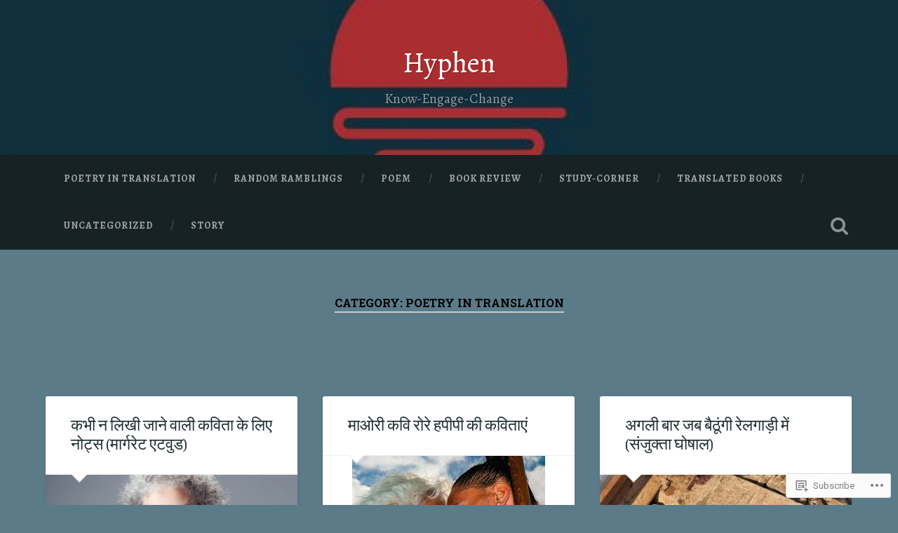

--- FILE ---
content_type: text/html; charset=UTF-8
request_url: https://hyphen.blog/category/poetry-in-translation/page/2/
body_size: 42045
content:
<!DOCTYPE html>
<html lang="en">
<head>
	<meta charset="UTF-8">
	<meta name="viewport" content="width=device-width, initial-scale=1.0" >
	<link rel="profile" href="http://gmpg.org/xfn/11" />
	<title>Poetry in Translation &#8211; Page 2 &#8211; Hyphen</title>
<script type="text/javascript">
  WebFontConfig = {"google":{"families":["Alegreya:r:latin,latin-ext","Alegreya:r,i,b,bi:latin,latin-ext"]},"api_url":"https:\/\/fonts-api.wp.com\/css"};
  (function() {
    var wf = document.createElement('script');
    wf.src = '/wp-content/plugins/custom-fonts/js/webfont.js';
    wf.type = 'text/javascript';
    wf.async = 'true';
    var s = document.getElementsByTagName('script')[0];
    s.parentNode.insertBefore(wf, s);
	})();
</script><style id="jetpack-custom-fonts-css">.wf-active body{font-family:"Alegreya",serif}.wf-active .main-navigation{font-family:"Alegreya",serif}.wf-active .post-content cite{font-family:"Alegreya",serif}.wf-active code, .wf-active kbd, .wf-active pre{font-family:"Alegreya",serif}.wf-active .gallery-caption{font-family:"Alegreya",serif}.wf-active .post-content fieldset legend, .wf-active .widget-content fieldset legend{font-family:"Alegreya",serif}.wf-active .post-content label{font-family:"Alegreya",serif}.wf-active .post-content input, .wf-active .post-content textarea, .wf-active .widget-content input, .wf-active .widget-content textarea{font-family:"Alegreya",serif}.wf-active .post-content input[type="button"], .wf-active .post-content input[type="reset"], .wf-active .post-content input[type="submit"], .wf-active .widget-content input[type="button"], .wf-active .widget-content input[type="reset"], .wf-active .widget-content input[type="submit"]{font-family:"Alegreya",serif}.wf-active .posts .format-link .post-content p{font-family:"Alegreya",serif}.wf-active .posts .format-quote .post-content blockquote{font-family:"Alegreya",serif}.wf-active .posts .format-quote .post-content cite{font-family:"Alegreya",serif}.wf-active .posts .format-status .post-content p{font-family:"Alegreya",serif}.wf-active .posts .format-status .post-content a.more-link{font-family:"Alegreya",serif}.wf-active .single .format-status .post-content{font-family:"Alegreya",serif}.wf-active .comments-title-container, .wf-active #content #menu_widget caption, .wf-active #infinite-footer .container{font-family:"Alegreya",serif}.wf-active .comment-author .fn{font-family:"Alegreya",serif}.wf-active .comment-form input[type="email"], .wf-active .comment-form input[type="text"], .wf-active .comment-form input[type="url"], .wf-active .comment-form textarea, .wf-active div#respond textarea{font-family:"Alegreya",serif}.wf-active .form-submit #submit{font-family:"Alegreya",serif}.wf-active .footer .search-field, .wf-active .wrapper .search-field{font-family:"Alegreya",serif}.wf-active #wp-calendar caption{font-family:"Alegreya",serif}.wf-active #content #menu_widget .updated-at{font-family:"Alegreya",serif}.wf-active .credits p{font-family:"Alegreya",serif}@media (max-width: 1440px){.wf-active .main-navigation li > a, .wf-active .main-navigation li > a{font-family:"Alegreya",serif}}.wf-active .site-title{font-family:"Alegreya",serif;font-style:normal;font-weight:400}.wf-active .header-search-block .search-field{font-family:"Alegreya",serif;font-weight:400;font-style:normal}.wf-active .post-header .post-title{font-family:"Alegreya",serif;font-weight:400;font-style:normal}.wf-active .post-header .post-title em{font-weight:400;font-style:normal}.wf-active .post-content h1, .wf-active .post-content h2, .wf-active .post-content h3, .wf-active .post-content h4, .wf-active .post-content h5, .wf-active .post-content h6{font-family:"Alegreya",serif;font-weight:400;font-style:normal}.wf-active .post-content h1 em, .wf-active .post-content h2 em, .wf-active .post-content h3 em{font-weight:400;font-style:normal}.wf-active .post-content h1{font-style:normal;font-weight:400}.wf-active .post-content h2{font-style:normal;font-weight:400}.wf-active .post-content h3{font-style:normal;font-weight:400}.wf-active .post-content h4{font-weight:400;font-style:normal}.wf-active .post-content h5{font-weight:400;font-style:normal}.wf-active .post-content h6{font-weight:400;font-style:normal}.wf-active .post-content blockquote{font-weight:400;font-weight:400;font-style:normal}.wf-active .posts .post-content h1{font-style:normal;font-weight:400}.wf-active .posts .post-content h2{font-style:normal;font-weight:400}.wf-active .posts .post-content h3{font-style:normal;font-weight:400}.wf-active .posts .post-content h4{font-style:normal;font-weight:400}.wf-active .posts .post-content h5{font-style:normal;font-weight:400}.wf-active .posts .post-content h6{font-style:normal;font-weight:400}.wf-active .posts .format-link .link-header h2 a{font-weight:400;font-style:normal}.wf-active .posts .format-quote .post-content blockquote > *{font-style:normal;font-weight:400}.wf-active .single .post-title{font-style:normal;font-weight:400}.wf-active .single .format-quote .post-content blockquote > *{font-style:normal;font-weight:400}.wf-active .entry-author .author-title{font-family:"Alegreya",serif;font-weight:400;font-style:normal}.wf-active .comments-title{font-weight:400;font-family:"Alegreya",serif;font-style:normal}.wf-active .add-comment-title{font-weight:400;font-style:normal}.wf-active .comment-content h1, .wf-active .comment-content h2, .wf-active .comment-content h3, .wf-active .comment-content h4, .wf-active .comment-content h5, .wf-active .comment-content h6{font-family:"Alegreya",serif;font-weight:400;font-style:normal}.wf-active .pingbacks-title{font-family:"Alegreya",serif;font-style:normal;font-weight:400}.wf-active .comment-reply-title{font-family:"Alegreya",serif;font-weight:400;font-style:normal}.wf-active .author-info h4{font-family:"Alegreya",serif;font-weight:400;font-style:normal}.wf-active .author-info h5{font-family:"Alegreya",serif;font-style:normal;font-weight:400}.wf-active .page-title h5{font-family:"Alegreya",serif;font-weight:400;font-style:normal}.wf-active .page-title h3{font-family:"Alegreya",serif;font-weight:400;font-style:normal}.wf-active .widget-title{font-family:"Alegreya",serif;font-weight:400;font-style:normal}.wf-active .footer .widget-title{font-style:normal;font-weight:400}</style>
<meta name='robots' content='max-image-preview:large' />

<!-- Async WordPress.com Remote Login -->
<script id="wpcom_remote_login_js">
var wpcom_remote_login_extra_auth = '';
function wpcom_remote_login_remove_dom_node_id( element_id ) {
	var dom_node = document.getElementById( element_id );
	if ( dom_node ) { dom_node.parentNode.removeChild( dom_node ); }
}
function wpcom_remote_login_remove_dom_node_classes( class_name ) {
	var dom_nodes = document.querySelectorAll( '.' + class_name );
	for ( var i = 0; i < dom_nodes.length; i++ ) {
		dom_nodes[ i ].parentNode.removeChild( dom_nodes[ i ] );
	}
}
function wpcom_remote_login_final_cleanup() {
	wpcom_remote_login_remove_dom_node_classes( "wpcom_remote_login_msg" );
	wpcom_remote_login_remove_dom_node_id( "wpcom_remote_login_key" );
	wpcom_remote_login_remove_dom_node_id( "wpcom_remote_login_validate" );
	wpcom_remote_login_remove_dom_node_id( "wpcom_remote_login_js" );
	wpcom_remote_login_remove_dom_node_id( "wpcom_request_access_iframe" );
	wpcom_remote_login_remove_dom_node_id( "wpcom_request_access_styles" );
}

// Watch for messages back from the remote login
window.addEventListener( "message", function( e ) {
	if ( e.origin === "https://r-login.wordpress.com" ) {
		var data = {};
		try {
			data = JSON.parse( e.data );
		} catch( e ) {
			wpcom_remote_login_final_cleanup();
			return;
		}

		if ( data.msg === 'LOGIN' ) {
			// Clean up the login check iframe
			wpcom_remote_login_remove_dom_node_id( "wpcom_remote_login_key" );

			var id_regex = new RegExp( /^[0-9]+$/ );
			var token_regex = new RegExp( /^.*|.*|.*$/ );
			if (
				token_regex.test( data.token )
				&& id_regex.test( data.wpcomid )
			) {
				// We have everything we need to ask for a login
				var script = document.createElement( "script" );
				script.setAttribute( "id", "wpcom_remote_login_validate" );
				script.src = '/remote-login.php?wpcom_remote_login=validate'
					+ '&wpcomid=' + data.wpcomid
					+ '&token=' + encodeURIComponent( data.token )
					+ '&host=' + window.location.protocol
					+ '//' + window.location.hostname
					+ '&postid=3215'
					+ '&is_singular=';
				document.body.appendChild( script );
			}

			return;
		}

		// Safari ITP, not logged in, so redirect
		if ( data.msg === 'LOGIN-REDIRECT' ) {
			window.location = 'https://wordpress.com/log-in?redirect_to=' + window.location.href;
			return;
		}

		// Safari ITP, storage access failed, remove the request
		if ( data.msg === 'LOGIN-REMOVE' ) {
			var css_zap = 'html { -webkit-transition: margin-top 1s; transition: margin-top 1s; } /* 9001 */ html { margin-top: 0 !important; } * html body { margin-top: 0 !important; } @media screen and ( max-width: 782px ) { html { margin-top: 0 !important; } * html body { margin-top: 0 !important; } }';
			var style_zap = document.createElement( 'style' );
			style_zap.type = 'text/css';
			style_zap.appendChild( document.createTextNode( css_zap ) );
			document.body.appendChild( style_zap );

			var e = document.getElementById( 'wpcom_request_access_iframe' );
			e.parentNode.removeChild( e );

			document.cookie = 'wordpress_com_login_access=denied; path=/; max-age=31536000';

			return;
		}

		// Safari ITP
		if ( data.msg === 'REQUEST_ACCESS' ) {
			console.log( 'request access: safari' );

			// Check ITP iframe enable/disable knob
			if ( wpcom_remote_login_extra_auth !== 'safari_itp_iframe' ) {
				return;
			}

			// If we are in a "private window" there is no ITP.
			var private_window = false;
			try {
				var opendb = window.openDatabase( null, null, null, null );
			} catch( e ) {
				private_window = true;
			}

			if ( private_window ) {
				console.log( 'private window' );
				return;
			}

			var iframe = document.createElement( 'iframe' );
			iframe.id = 'wpcom_request_access_iframe';
			iframe.setAttribute( 'scrolling', 'no' );
			iframe.setAttribute( 'sandbox', 'allow-storage-access-by-user-activation allow-scripts allow-same-origin allow-top-navigation-by-user-activation' );
			iframe.src = 'https://r-login.wordpress.com/remote-login.php?wpcom_remote_login=request_access&origin=' + encodeURIComponent( data.origin ) + '&wpcomid=' + encodeURIComponent( data.wpcomid );

			var css = 'html { -webkit-transition: margin-top 1s; transition: margin-top 1s; } /* 9001 */ html { margin-top: 46px !important; } * html body { margin-top: 46px !important; } @media screen and ( max-width: 660px ) { html { margin-top: 71px !important; } * html body { margin-top: 71px !important; } #wpcom_request_access_iframe { display: block; height: 71px !important; } } #wpcom_request_access_iframe { border: 0px; height: 46px; position: fixed; top: 0; left: 0; width: 100%; min-width: 100%; z-index: 99999; background: #23282d; } ';

			var style = document.createElement( 'style' );
			style.type = 'text/css';
			style.id = 'wpcom_request_access_styles';
			style.appendChild( document.createTextNode( css ) );
			document.body.appendChild( style );

			document.body.appendChild( iframe );
		}

		if ( data.msg === 'DONE' ) {
			wpcom_remote_login_final_cleanup();
		}
	}
}, false );

// Inject the remote login iframe after the page has had a chance to load
// more critical resources
window.addEventListener( "DOMContentLoaded", function( e ) {
	var iframe = document.createElement( "iframe" );
	iframe.style.display = "none";
	iframe.setAttribute( "scrolling", "no" );
	iframe.setAttribute( "id", "wpcom_remote_login_key" );
	iframe.src = "https://r-login.wordpress.com/remote-login.php"
		+ "?wpcom_remote_login=key"
		+ "&origin=aHR0cHM6Ly9oeXBoZW4uYmxvZw%3D%3D"
		+ "&wpcomid=77641204"
		+ "&time=" + Math.floor( Date.now() / 1000 );
	document.body.appendChild( iframe );
}, false );
</script>
<link rel='dns-prefetch' href='//s0.wp.com' />
<link rel='dns-prefetch' href='//fonts-api.wp.com' />
<link rel="alternate" type="application/rss+xml" title="Hyphen &raquo; Feed" href="https://hyphen.blog/feed/" />
<link rel="alternate" type="application/rss+xml" title="Hyphen &raquo; Comments Feed" href="https://hyphen.blog/comments/feed/" />
<link rel="alternate" type="application/rss+xml" title="Hyphen &raquo; Poetry in Translation Category Feed" href="https://hyphen.blog/category/poetry-in-translation/feed/" />
	<script type="text/javascript">
		/* <![CDATA[ */
		function addLoadEvent(func) {
			var oldonload = window.onload;
			if (typeof window.onload != 'function') {
				window.onload = func;
			} else {
				window.onload = function () {
					oldonload();
					func();
				}
			}
		}
		/* ]]> */
	</script>
	<link crossorigin='anonymous' rel='stylesheet' id='all-css-0-1' href='/_static/??-eJxtzEkKgDAMQNELWYMzLsSzSK0STdNiWsTbO+HO5YPPh90r7TgYDmCj8hRnZAHC1QgsJvhBr+pRqkUS+M+/8DVIZLBujHQ9kCdkDEaJ3hzR5+Pe9bbLmqrIm7Yuq+UEbtAzbA==&cssminify=yes' type='text/css' media='all' />
<style id='wp-emoji-styles-inline-css'>

	img.wp-smiley, img.emoji {
		display: inline !important;
		border: none !important;
		box-shadow: none !important;
		height: 1em !important;
		width: 1em !important;
		margin: 0 0.07em !important;
		vertical-align: -0.1em !important;
		background: none !important;
		padding: 0 !important;
	}
/*# sourceURL=wp-emoji-styles-inline-css */
</style>
<link crossorigin='anonymous' rel='stylesheet' id='all-css-2-1' href='/wp-content/plugins/gutenberg-core/v22.2.0/build/styles/block-library/style.css?m=1764855221i&cssminify=yes' type='text/css' media='all' />
<style id='wp-block-library-inline-css'>
.has-text-align-justify {
	text-align:justify;
}
.has-text-align-justify{text-align:justify;}

/*# sourceURL=wp-block-library-inline-css */
</style><style id='wp-block-paragraph-inline-css'>
.is-small-text{font-size:.875em}.is-regular-text{font-size:1em}.is-large-text{font-size:2.25em}.is-larger-text{font-size:3em}.has-drop-cap:not(:focus):first-letter{float:left;font-size:8.4em;font-style:normal;font-weight:100;line-height:.68;margin:.05em .1em 0 0;text-transform:uppercase}body.rtl .has-drop-cap:not(:focus):first-letter{float:none;margin-left:.1em}p.has-drop-cap.has-background{overflow:hidden}:root :where(p.has-background){padding:1.25em 2.375em}:where(p.has-text-color:not(.has-link-color)) a{color:inherit}p.has-text-align-left[style*="writing-mode:vertical-lr"],p.has-text-align-right[style*="writing-mode:vertical-rl"]{rotate:180deg}
/*# sourceURL=/wp-content/plugins/gutenberg-core/v22.2.0/build/styles/block-library/paragraph/style.css */
</style>
<style id='wp-block-separator-inline-css'>
@charset "UTF-8";.wp-block-separator{border:none;border-top:2px solid}:root :where(.wp-block-separator.is-style-dots){height:auto;line-height:1;text-align:center}:root :where(.wp-block-separator.is-style-dots):before{color:currentColor;content:"···";font-family:serif;font-size:1.5em;letter-spacing:2em;padding-left:2em}.wp-block-separator.is-style-dots{background:none!important;border:none!important}
/*# sourceURL=/wp-content/plugins/gutenberg-core/v22.2.0/build/styles/block-library/separator/style.css */
</style>
<style id='wp-block-gallery-inline-css'>
.blocks-gallery-grid:not(.has-nested-images),.wp-block-gallery:not(.has-nested-images){display:flex;flex-wrap:wrap;list-style-type:none;margin:0;padding:0}.blocks-gallery-grid:not(.has-nested-images) .blocks-gallery-image,.blocks-gallery-grid:not(.has-nested-images) .blocks-gallery-item,.wp-block-gallery:not(.has-nested-images) .blocks-gallery-image,.wp-block-gallery:not(.has-nested-images) .blocks-gallery-item{display:flex;flex-direction:column;flex-grow:1;justify-content:center;margin:0 1em 1em 0;position:relative;width:calc(50% - 1em)}.blocks-gallery-grid:not(.has-nested-images) .blocks-gallery-image:nth-of-type(2n),.blocks-gallery-grid:not(.has-nested-images) .blocks-gallery-item:nth-of-type(2n),.wp-block-gallery:not(.has-nested-images) .blocks-gallery-image:nth-of-type(2n),.wp-block-gallery:not(.has-nested-images) .blocks-gallery-item:nth-of-type(2n){margin-right:0}.blocks-gallery-grid:not(.has-nested-images) .blocks-gallery-image figure,.blocks-gallery-grid:not(.has-nested-images) .blocks-gallery-item figure,.wp-block-gallery:not(.has-nested-images) .blocks-gallery-image figure,.wp-block-gallery:not(.has-nested-images) .blocks-gallery-item figure{align-items:flex-end;display:flex;height:100%;justify-content:flex-start;margin:0}.blocks-gallery-grid:not(.has-nested-images) .blocks-gallery-image img,.blocks-gallery-grid:not(.has-nested-images) .blocks-gallery-item img,.wp-block-gallery:not(.has-nested-images) .blocks-gallery-image img,.wp-block-gallery:not(.has-nested-images) .blocks-gallery-item img{display:block;height:auto;max-width:100%;width:auto}.blocks-gallery-grid:not(.has-nested-images) .blocks-gallery-image figcaption,.blocks-gallery-grid:not(.has-nested-images) .blocks-gallery-item figcaption,.wp-block-gallery:not(.has-nested-images) .blocks-gallery-image figcaption,.wp-block-gallery:not(.has-nested-images) .blocks-gallery-item figcaption{background:linear-gradient(0deg,#000000b3,#0000004d 70%,#0000);bottom:0;box-sizing:border-box;color:#fff;font-size:.8em;margin:0;max-height:100%;overflow:auto;padding:3em .77em .7em;position:absolute;text-align:center;width:100%;z-index:2}.blocks-gallery-grid:not(.has-nested-images) .blocks-gallery-image figcaption img,.blocks-gallery-grid:not(.has-nested-images) .blocks-gallery-item figcaption img,.wp-block-gallery:not(.has-nested-images) .blocks-gallery-image figcaption img,.wp-block-gallery:not(.has-nested-images) .blocks-gallery-item figcaption img{display:inline}.blocks-gallery-grid:not(.has-nested-images) figcaption,.wp-block-gallery:not(.has-nested-images) figcaption{flex-grow:1}.blocks-gallery-grid:not(.has-nested-images).is-cropped .blocks-gallery-image a,.blocks-gallery-grid:not(.has-nested-images).is-cropped .blocks-gallery-image img,.blocks-gallery-grid:not(.has-nested-images).is-cropped .blocks-gallery-item a,.blocks-gallery-grid:not(.has-nested-images).is-cropped .blocks-gallery-item img,.wp-block-gallery:not(.has-nested-images).is-cropped .blocks-gallery-image a,.wp-block-gallery:not(.has-nested-images).is-cropped .blocks-gallery-image img,.wp-block-gallery:not(.has-nested-images).is-cropped .blocks-gallery-item a,.wp-block-gallery:not(.has-nested-images).is-cropped .blocks-gallery-item img{flex:1;height:100%;object-fit:cover;width:100%}.blocks-gallery-grid:not(.has-nested-images).columns-1 .blocks-gallery-image,.blocks-gallery-grid:not(.has-nested-images).columns-1 .blocks-gallery-item,.wp-block-gallery:not(.has-nested-images).columns-1 .blocks-gallery-image,.wp-block-gallery:not(.has-nested-images).columns-1 .blocks-gallery-item{margin-right:0;width:100%}@media (min-width:600px){.blocks-gallery-grid:not(.has-nested-images).columns-3 .blocks-gallery-image,.blocks-gallery-grid:not(.has-nested-images).columns-3 .blocks-gallery-item,.wp-block-gallery:not(.has-nested-images).columns-3 .blocks-gallery-image,.wp-block-gallery:not(.has-nested-images).columns-3 .blocks-gallery-item{margin-right:1em;width:calc(33.33333% - .66667em)}.blocks-gallery-grid:not(.has-nested-images).columns-4 .blocks-gallery-image,.blocks-gallery-grid:not(.has-nested-images).columns-4 .blocks-gallery-item,.wp-block-gallery:not(.has-nested-images).columns-4 .blocks-gallery-image,.wp-block-gallery:not(.has-nested-images).columns-4 .blocks-gallery-item{margin-right:1em;width:calc(25% - .75em)}.blocks-gallery-grid:not(.has-nested-images).columns-5 .blocks-gallery-image,.blocks-gallery-grid:not(.has-nested-images).columns-5 .blocks-gallery-item,.wp-block-gallery:not(.has-nested-images).columns-5 .blocks-gallery-image,.wp-block-gallery:not(.has-nested-images).columns-5 .blocks-gallery-item{margin-right:1em;width:calc(20% - .8em)}.blocks-gallery-grid:not(.has-nested-images).columns-6 .blocks-gallery-image,.blocks-gallery-grid:not(.has-nested-images).columns-6 .blocks-gallery-item,.wp-block-gallery:not(.has-nested-images).columns-6 .blocks-gallery-image,.wp-block-gallery:not(.has-nested-images).columns-6 .blocks-gallery-item{margin-right:1em;width:calc(16.66667% - .83333em)}.blocks-gallery-grid:not(.has-nested-images).columns-7 .blocks-gallery-image,.blocks-gallery-grid:not(.has-nested-images).columns-7 .blocks-gallery-item,.wp-block-gallery:not(.has-nested-images).columns-7 .blocks-gallery-image,.wp-block-gallery:not(.has-nested-images).columns-7 .blocks-gallery-item{margin-right:1em;width:calc(14.28571% - .85714em)}.blocks-gallery-grid:not(.has-nested-images).columns-8 .blocks-gallery-image,.blocks-gallery-grid:not(.has-nested-images).columns-8 .blocks-gallery-item,.wp-block-gallery:not(.has-nested-images).columns-8 .blocks-gallery-image,.wp-block-gallery:not(.has-nested-images).columns-8 .blocks-gallery-item{margin-right:1em;width:calc(12.5% - .875em)}.blocks-gallery-grid:not(.has-nested-images).columns-1 .blocks-gallery-image:nth-of-type(1n),.blocks-gallery-grid:not(.has-nested-images).columns-1 .blocks-gallery-item:nth-of-type(1n),.blocks-gallery-grid:not(.has-nested-images).columns-2 .blocks-gallery-image:nth-of-type(2n),.blocks-gallery-grid:not(.has-nested-images).columns-2 .blocks-gallery-item:nth-of-type(2n),.blocks-gallery-grid:not(.has-nested-images).columns-3 .blocks-gallery-image:nth-of-type(3n),.blocks-gallery-grid:not(.has-nested-images).columns-3 .blocks-gallery-item:nth-of-type(3n),.blocks-gallery-grid:not(.has-nested-images).columns-4 .blocks-gallery-image:nth-of-type(4n),.blocks-gallery-grid:not(.has-nested-images).columns-4 .blocks-gallery-item:nth-of-type(4n),.blocks-gallery-grid:not(.has-nested-images).columns-5 .blocks-gallery-image:nth-of-type(5n),.blocks-gallery-grid:not(.has-nested-images).columns-5 .blocks-gallery-item:nth-of-type(5n),.blocks-gallery-grid:not(.has-nested-images).columns-6 .blocks-gallery-image:nth-of-type(6n),.blocks-gallery-grid:not(.has-nested-images).columns-6 .blocks-gallery-item:nth-of-type(6n),.blocks-gallery-grid:not(.has-nested-images).columns-7 .blocks-gallery-image:nth-of-type(7n),.blocks-gallery-grid:not(.has-nested-images).columns-7 .blocks-gallery-item:nth-of-type(7n),.blocks-gallery-grid:not(.has-nested-images).columns-8 .blocks-gallery-image:nth-of-type(8n),.blocks-gallery-grid:not(.has-nested-images).columns-8 .blocks-gallery-item:nth-of-type(8n),.wp-block-gallery:not(.has-nested-images).columns-1 .blocks-gallery-image:nth-of-type(1n),.wp-block-gallery:not(.has-nested-images).columns-1 .blocks-gallery-item:nth-of-type(1n),.wp-block-gallery:not(.has-nested-images).columns-2 .blocks-gallery-image:nth-of-type(2n),.wp-block-gallery:not(.has-nested-images).columns-2 .blocks-gallery-item:nth-of-type(2n),.wp-block-gallery:not(.has-nested-images).columns-3 .blocks-gallery-image:nth-of-type(3n),.wp-block-gallery:not(.has-nested-images).columns-3 .blocks-gallery-item:nth-of-type(3n),.wp-block-gallery:not(.has-nested-images).columns-4 .blocks-gallery-image:nth-of-type(4n),.wp-block-gallery:not(.has-nested-images).columns-4 .blocks-gallery-item:nth-of-type(4n),.wp-block-gallery:not(.has-nested-images).columns-5 .blocks-gallery-image:nth-of-type(5n),.wp-block-gallery:not(.has-nested-images).columns-5 .blocks-gallery-item:nth-of-type(5n),.wp-block-gallery:not(.has-nested-images).columns-6 .blocks-gallery-image:nth-of-type(6n),.wp-block-gallery:not(.has-nested-images).columns-6 .blocks-gallery-item:nth-of-type(6n),.wp-block-gallery:not(.has-nested-images).columns-7 .blocks-gallery-image:nth-of-type(7n),.wp-block-gallery:not(.has-nested-images).columns-7 .blocks-gallery-item:nth-of-type(7n),.wp-block-gallery:not(.has-nested-images).columns-8 .blocks-gallery-image:nth-of-type(8n),.wp-block-gallery:not(.has-nested-images).columns-8 .blocks-gallery-item:nth-of-type(8n){margin-right:0}}.blocks-gallery-grid:not(.has-nested-images) .blocks-gallery-image:last-child,.blocks-gallery-grid:not(.has-nested-images) .blocks-gallery-item:last-child,.wp-block-gallery:not(.has-nested-images) .blocks-gallery-image:last-child,.wp-block-gallery:not(.has-nested-images) .blocks-gallery-item:last-child{margin-right:0}.blocks-gallery-grid:not(.has-nested-images).alignleft,.blocks-gallery-grid:not(.has-nested-images).alignright,.wp-block-gallery:not(.has-nested-images).alignleft,.wp-block-gallery:not(.has-nested-images).alignright{max-width:420px;width:100%}.blocks-gallery-grid:not(.has-nested-images).aligncenter .blocks-gallery-item figure,.wp-block-gallery:not(.has-nested-images).aligncenter .blocks-gallery-item figure{justify-content:center}.wp-block-gallery:not(.is-cropped) .blocks-gallery-item{align-self:flex-start}figure.wp-block-gallery.has-nested-images{align-items:normal}.wp-block-gallery.has-nested-images figure.wp-block-image:not(#individual-image){margin:0;width:calc(50% - var(--wp--style--unstable-gallery-gap, 16px)/2)}.wp-block-gallery.has-nested-images figure.wp-block-image{box-sizing:border-box;display:flex;flex-direction:column;flex-grow:1;justify-content:center;max-width:100%;position:relative}.wp-block-gallery.has-nested-images figure.wp-block-image>a,.wp-block-gallery.has-nested-images figure.wp-block-image>div{flex-direction:column;flex-grow:1;margin:0}.wp-block-gallery.has-nested-images figure.wp-block-image img{display:block;height:auto;max-width:100%!important;width:auto}.wp-block-gallery.has-nested-images figure.wp-block-image figcaption,.wp-block-gallery.has-nested-images figure.wp-block-image:has(figcaption):before{bottom:0;left:0;max-height:100%;position:absolute;right:0}.wp-block-gallery.has-nested-images figure.wp-block-image:has(figcaption):before{backdrop-filter:blur(3px);content:"";height:100%;-webkit-mask-image:linear-gradient(0deg,#000 20%,#0000);mask-image:linear-gradient(0deg,#000 20%,#0000);max-height:40%;pointer-events:none}.wp-block-gallery.has-nested-images figure.wp-block-image figcaption{box-sizing:border-box;color:#fff;font-size:13px;margin:0;overflow:auto;padding:1em;text-align:center;text-shadow:0 0 1.5px #000}.wp-block-gallery.has-nested-images figure.wp-block-image figcaption::-webkit-scrollbar{height:12px;width:12px}.wp-block-gallery.has-nested-images figure.wp-block-image figcaption::-webkit-scrollbar-track{background-color:initial}.wp-block-gallery.has-nested-images figure.wp-block-image figcaption::-webkit-scrollbar-thumb{background-clip:padding-box;background-color:initial;border:3px solid #0000;border-radius:8px}.wp-block-gallery.has-nested-images figure.wp-block-image figcaption:focus-within::-webkit-scrollbar-thumb,.wp-block-gallery.has-nested-images figure.wp-block-image figcaption:focus::-webkit-scrollbar-thumb,.wp-block-gallery.has-nested-images figure.wp-block-image figcaption:hover::-webkit-scrollbar-thumb{background-color:#fffc}.wp-block-gallery.has-nested-images figure.wp-block-image figcaption{scrollbar-color:#0000 #0000;scrollbar-gutter:stable both-edges;scrollbar-width:thin}.wp-block-gallery.has-nested-images figure.wp-block-image figcaption:focus,.wp-block-gallery.has-nested-images figure.wp-block-image figcaption:focus-within,.wp-block-gallery.has-nested-images figure.wp-block-image figcaption:hover{scrollbar-color:#fffc #0000}.wp-block-gallery.has-nested-images figure.wp-block-image figcaption{will-change:transform}@media (hover:none){.wp-block-gallery.has-nested-images figure.wp-block-image figcaption{scrollbar-color:#fffc #0000}}.wp-block-gallery.has-nested-images figure.wp-block-image figcaption{background:linear-gradient(0deg,#0006,#0000)}.wp-block-gallery.has-nested-images figure.wp-block-image figcaption img{display:inline}.wp-block-gallery.has-nested-images figure.wp-block-image figcaption a{color:inherit}.wp-block-gallery.has-nested-images figure.wp-block-image.has-custom-border img{box-sizing:border-box}.wp-block-gallery.has-nested-images figure.wp-block-image.has-custom-border>a,.wp-block-gallery.has-nested-images figure.wp-block-image.has-custom-border>div,.wp-block-gallery.has-nested-images figure.wp-block-image.is-style-rounded>a,.wp-block-gallery.has-nested-images figure.wp-block-image.is-style-rounded>div{flex:1 1 auto}.wp-block-gallery.has-nested-images figure.wp-block-image.has-custom-border figcaption,.wp-block-gallery.has-nested-images figure.wp-block-image.is-style-rounded figcaption{background:none;color:inherit;flex:initial;margin:0;padding:10px 10px 9px;position:relative;text-shadow:none}.wp-block-gallery.has-nested-images figure.wp-block-image.has-custom-border:before,.wp-block-gallery.has-nested-images figure.wp-block-image.is-style-rounded:before{content:none}.wp-block-gallery.has-nested-images figcaption{flex-basis:100%;flex-grow:1;text-align:center}.wp-block-gallery.has-nested-images:not(.is-cropped) figure.wp-block-image:not(#individual-image){margin-bottom:auto;margin-top:0}.wp-block-gallery.has-nested-images.is-cropped figure.wp-block-image:not(#individual-image){align-self:inherit}.wp-block-gallery.has-nested-images.is-cropped figure.wp-block-image:not(#individual-image)>a,.wp-block-gallery.has-nested-images.is-cropped figure.wp-block-image:not(#individual-image)>div:not(.components-drop-zone){display:flex}.wp-block-gallery.has-nested-images.is-cropped figure.wp-block-image:not(#individual-image) a,.wp-block-gallery.has-nested-images.is-cropped figure.wp-block-image:not(#individual-image) img{flex:1 0 0%;height:100%;object-fit:cover;width:100%}.wp-block-gallery.has-nested-images.columns-1 figure.wp-block-image:not(#individual-image){width:100%}@media (min-width:600px){.wp-block-gallery.has-nested-images.columns-3 figure.wp-block-image:not(#individual-image){width:calc(33.33333% - var(--wp--style--unstable-gallery-gap, 16px)*.66667)}.wp-block-gallery.has-nested-images.columns-4 figure.wp-block-image:not(#individual-image){width:calc(25% - var(--wp--style--unstable-gallery-gap, 16px)*.75)}.wp-block-gallery.has-nested-images.columns-5 figure.wp-block-image:not(#individual-image){width:calc(20% - var(--wp--style--unstable-gallery-gap, 16px)*.8)}.wp-block-gallery.has-nested-images.columns-6 figure.wp-block-image:not(#individual-image){width:calc(16.66667% - var(--wp--style--unstable-gallery-gap, 16px)*.83333)}.wp-block-gallery.has-nested-images.columns-7 figure.wp-block-image:not(#individual-image){width:calc(14.28571% - var(--wp--style--unstable-gallery-gap, 16px)*.85714)}.wp-block-gallery.has-nested-images.columns-8 figure.wp-block-image:not(#individual-image){width:calc(12.5% - var(--wp--style--unstable-gallery-gap, 16px)*.875)}.wp-block-gallery.has-nested-images.columns-default figure.wp-block-image:not(#individual-image){width:calc(33.33% - var(--wp--style--unstable-gallery-gap, 16px)*.66667)}.wp-block-gallery.has-nested-images.columns-default figure.wp-block-image:not(#individual-image):first-child:nth-last-child(2),.wp-block-gallery.has-nested-images.columns-default figure.wp-block-image:not(#individual-image):first-child:nth-last-child(2)~figure.wp-block-image:not(#individual-image){width:calc(50% - var(--wp--style--unstable-gallery-gap, 16px)*.5)}.wp-block-gallery.has-nested-images.columns-default figure.wp-block-image:not(#individual-image):first-child:last-child{width:100%}}.wp-block-gallery.has-nested-images.alignleft,.wp-block-gallery.has-nested-images.alignright{max-width:420px;width:100%}.wp-block-gallery.has-nested-images.aligncenter{justify-content:center}
/*# sourceURL=/wp-content/plugins/gutenberg-core/v22.2.0/build/styles/block-library/gallery/style.css */
</style>
<style id='wp-block-heading-inline-css'>
h1:where(.wp-block-heading).has-background,h2:where(.wp-block-heading).has-background,h3:where(.wp-block-heading).has-background,h4:where(.wp-block-heading).has-background,h5:where(.wp-block-heading).has-background,h6:where(.wp-block-heading).has-background{padding:1.25em 2.375em}h1.has-text-align-left[style*=writing-mode]:where([style*=vertical-lr]),h1.has-text-align-right[style*=writing-mode]:where([style*=vertical-rl]),h2.has-text-align-left[style*=writing-mode]:where([style*=vertical-lr]),h2.has-text-align-right[style*=writing-mode]:where([style*=vertical-rl]),h3.has-text-align-left[style*=writing-mode]:where([style*=vertical-lr]),h3.has-text-align-right[style*=writing-mode]:where([style*=vertical-rl]),h4.has-text-align-left[style*=writing-mode]:where([style*=vertical-lr]),h4.has-text-align-right[style*=writing-mode]:where([style*=vertical-rl]),h5.has-text-align-left[style*=writing-mode]:where([style*=vertical-lr]),h5.has-text-align-right[style*=writing-mode]:where([style*=vertical-rl]),h6.has-text-align-left[style*=writing-mode]:where([style*=vertical-lr]),h6.has-text-align-right[style*=writing-mode]:where([style*=vertical-rl]){rotate:180deg}
/*# sourceURL=/wp-content/plugins/gutenberg-core/v22.2.0/build/styles/block-library/heading/style.css */
</style>
<style id='wp-block-image-inline-css'>
.wp-block-image>a,.wp-block-image>figure>a{display:inline-block}.wp-block-image img{box-sizing:border-box;height:auto;max-width:100%;vertical-align:bottom}@media not (prefers-reduced-motion){.wp-block-image img.hide{visibility:hidden}.wp-block-image img.show{animation:show-content-image .4s}}.wp-block-image[style*=border-radius] img,.wp-block-image[style*=border-radius]>a{border-radius:inherit}.wp-block-image.has-custom-border img{box-sizing:border-box}.wp-block-image.aligncenter{text-align:center}.wp-block-image.alignfull>a,.wp-block-image.alignwide>a{width:100%}.wp-block-image.alignfull img,.wp-block-image.alignwide img{height:auto;width:100%}.wp-block-image .aligncenter,.wp-block-image .alignleft,.wp-block-image .alignright,.wp-block-image.aligncenter,.wp-block-image.alignleft,.wp-block-image.alignright{display:table}.wp-block-image .aligncenter>figcaption,.wp-block-image .alignleft>figcaption,.wp-block-image .alignright>figcaption,.wp-block-image.aligncenter>figcaption,.wp-block-image.alignleft>figcaption,.wp-block-image.alignright>figcaption{caption-side:bottom;display:table-caption}.wp-block-image .alignleft{float:left;margin:.5em 1em .5em 0}.wp-block-image .alignright{float:right;margin:.5em 0 .5em 1em}.wp-block-image .aligncenter{margin-left:auto;margin-right:auto}.wp-block-image :where(figcaption){margin-bottom:1em;margin-top:.5em}.wp-block-image.is-style-circle-mask img{border-radius:9999px}@supports ((-webkit-mask-image:none) or (mask-image:none)) or (-webkit-mask-image:none){.wp-block-image.is-style-circle-mask img{border-radius:0;-webkit-mask-image:url('data:image/svg+xml;utf8,<svg viewBox="0 0 100 100" xmlns="http://www.w3.org/2000/svg"><circle cx="50" cy="50" r="50"/></svg>');mask-image:url('data:image/svg+xml;utf8,<svg viewBox="0 0 100 100" xmlns="http://www.w3.org/2000/svg"><circle cx="50" cy="50" r="50"/></svg>');mask-mode:alpha;-webkit-mask-position:center;mask-position:center;-webkit-mask-repeat:no-repeat;mask-repeat:no-repeat;-webkit-mask-size:contain;mask-size:contain}}:root :where(.wp-block-image.is-style-rounded img,.wp-block-image .is-style-rounded img){border-radius:9999px}.wp-block-image figure{margin:0}.wp-lightbox-container{display:flex;flex-direction:column;position:relative}.wp-lightbox-container img{cursor:zoom-in}.wp-lightbox-container img:hover+button{opacity:1}.wp-lightbox-container button{align-items:center;backdrop-filter:blur(16px) saturate(180%);background-color:#5a5a5a40;border:none;border-radius:4px;cursor:zoom-in;display:flex;height:20px;justify-content:center;opacity:0;padding:0;position:absolute;right:16px;text-align:center;top:16px;width:20px;z-index:100}@media not (prefers-reduced-motion){.wp-lightbox-container button{transition:opacity .2s ease}}.wp-lightbox-container button:focus-visible{outline:3px auto #5a5a5a40;outline:3px auto -webkit-focus-ring-color;outline-offset:3px}.wp-lightbox-container button:hover{cursor:pointer;opacity:1}.wp-lightbox-container button:focus{opacity:1}.wp-lightbox-container button:focus,.wp-lightbox-container button:hover,.wp-lightbox-container button:not(:hover):not(:active):not(.has-background){background-color:#5a5a5a40;border:none}.wp-lightbox-overlay{box-sizing:border-box;cursor:zoom-out;height:100vh;left:0;overflow:hidden;position:fixed;top:0;visibility:hidden;width:100%;z-index:100000}.wp-lightbox-overlay .close-button{align-items:center;cursor:pointer;display:flex;justify-content:center;min-height:40px;min-width:40px;padding:0;position:absolute;right:calc(env(safe-area-inset-right) + 16px);top:calc(env(safe-area-inset-top) + 16px);z-index:5000000}.wp-lightbox-overlay .close-button:focus,.wp-lightbox-overlay .close-button:hover,.wp-lightbox-overlay .close-button:not(:hover):not(:active):not(.has-background){background:none;border:none}.wp-lightbox-overlay .lightbox-image-container{height:var(--wp--lightbox-container-height);left:50%;overflow:hidden;position:absolute;top:50%;transform:translate(-50%,-50%);transform-origin:top left;width:var(--wp--lightbox-container-width);z-index:9999999999}.wp-lightbox-overlay .wp-block-image{align-items:center;box-sizing:border-box;display:flex;height:100%;justify-content:center;margin:0;position:relative;transform-origin:0 0;width:100%;z-index:3000000}.wp-lightbox-overlay .wp-block-image img{height:var(--wp--lightbox-image-height);min-height:var(--wp--lightbox-image-height);min-width:var(--wp--lightbox-image-width);width:var(--wp--lightbox-image-width)}.wp-lightbox-overlay .wp-block-image figcaption{display:none}.wp-lightbox-overlay button{background:none;border:none}.wp-lightbox-overlay .scrim{background-color:#fff;height:100%;opacity:.9;position:absolute;width:100%;z-index:2000000}.wp-lightbox-overlay.active{visibility:visible}@media not (prefers-reduced-motion){.wp-lightbox-overlay.active{animation:turn-on-visibility .25s both}.wp-lightbox-overlay.active img{animation:turn-on-visibility .35s both}.wp-lightbox-overlay.show-closing-animation:not(.active){animation:turn-off-visibility .35s both}.wp-lightbox-overlay.show-closing-animation:not(.active) img{animation:turn-off-visibility .25s both}.wp-lightbox-overlay.zoom.active{animation:none;opacity:1;visibility:visible}.wp-lightbox-overlay.zoom.active .lightbox-image-container{animation:lightbox-zoom-in .4s}.wp-lightbox-overlay.zoom.active .lightbox-image-container img{animation:none}.wp-lightbox-overlay.zoom.active .scrim{animation:turn-on-visibility .4s forwards}.wp-lightbox-overlay.zoom.show-closing-animation:not(.active){animation:none}.wp-lightbox-overlay.zoom.show-closing-animation:not(.active) .lightbox-image-container{animation:lightbox-zoom-out .4s}.wp-lightbox-overlay.zoom.show-closing-animation:not(.active) .lightbox-image-container img{animation:none}.wp-lightbox-overlay.zoom.show-closing-animation:not(.active) .scrim{animation:turn-off-visibility .4s forwards}}@keyframes show-content-image{0%{visibility:hidden}99%{visibility:hidden}to{visibility:visible}}@keyframes turn-on-visibility{0%{opacity:0}to{opacity:1}}@keyframes turn-off-visibility{0%{opacity:1;visibility:visible}99%{opacity:0;visibility:visible}to{opacity:0;visibility:hidden}}@keyframes lightbox-zoom-in{0%{transform:translate(calc((-100vw + var(--wp--lightbox-scrollbar-width))/2 + var(--wp--lightbox-initial-left-position)),calc(-50vh + var(--wp--lightbox-initial-top-position))) scale(var(--wp--lightbox-scale))}to{transform:translate(-50%,-50%) scale(1)}}@keyframes lightbox-zoom-out{0%{transform:translate(-50%,-50%) scale(1);visibility:visible}99%{visibility:visible}to{transform:translate(calc((-100vw + var(--wp--lightbox-scrollbar-width))/2 + var(--wp--lightbox-initial-left-position)),calc(-50vh + var(--wp--lightbox-initial-top-position))) scale(var(--wp--lightbox-scale));visibility:hidden}}
/*# sourceURL=/wp-content/plugins/gutenberg-core/v22.2.0/build/styles/block-library/image/style.css */
</style>
<style id='wp-block-list-inline-css'>
ol,ul{box-sizing:border-box}:root :where(.wp-block-list.has-background){padding:1.25em 2.375em}
/*# sourceURL=/wp-content/plugins/gutenberg-core/v22.2.0/build/styles/block-library/list/style.css */
</style>
<style id='global-styles-inline-css'>
:root{--wp--preset--aspect-ratio--square: 1;--wp--preset--aspect-ratio--4-3: 4/3;--wp--preset--aspect-ratio--3-4: 3/4;--wp--preset--aspect-ratio--3-2: 3/2;--wp--preset--aspect-ratio--2-3: 2/3;--wp--preset--aspect-ratio--16-9: 16/9;--wp--preset--aspect-ratio--9-16: 9/16;--wp--preset--color--black: #000000;--wp--preset--color--cyan-bluish-gray: #abb8c3;--wp--preset--color--white: #ffffff;--wp--preset--color--pale-pink: #f78da7;--wp--preset--color--vivid-red: #cf2e2e;--wp--preset--color--luminous-vivid-orange: #ff6900;--wp--preset--color--luminous-vivid-amber: #fcb900;--wp--preset--color--light-green-cyan: #7bdcb5;--wp--preset--color--vivid-green-cyan: #00d084;--wp--preset--color--pale-cyan-blue: #8ed1fc;--wp--preset--color--vivid-cyan-blue: #0693e3;--wp--preset--color--vivid-purple: #9b51e0;--wp--preset--gradient--vivid-cyan-blue-to-vivid-purple: linear-gradient(135deg,rgb(6,147,227) 0%,rgb(155,81,224) 100%);--wp--preset--gradient--light-green-cyan-to-vivid-green-cyan: linear-gradient(135deg,rgb(122,220,180) 0%,rgb(0,208,130) 100%);--wp--preset--gradient--luminous-vivid-amber-to-luminous-vivid-orange: linear-gradient(135deg,rgb(252,185,0) 0%,rgb(255,105,0) 100%);--wp--preset--gradient--luminous-vivid-orange-to-vivid-red: linear-gradient(135deg,rgb(255,105,0) 0%,rgb(207,46,46) 100%);--wp--preset--gradient--very-light-gray-to-cyan-bluish-gray: linear-gradient(135deg,rgb(238,238,238) 0%,rgb(169,184,195) 100%);--wp--preset--gradient--cool-to-warm-spectrum: linear-gradient(135deg,rgb(74,234,220) 0%,rgb(151,120,209) 20%,rgb(207,42,186) 40%,rgb(238,44,130) 60%,rgb(251,105,98) 80%,rgb(254,248,76) 100%);--wp--preset--gradient--blush-light-purple: linear-gradient(135deg,rgb(255,206,236) 0%,rgb(152,150,240) 100%);--wp--preset--gradient--blush-bordeaux: linear-gradient(135deg,rgb(254,205,165) 0%,rgb(254,45,45) 50%,rgb(107,0,62) 100%);--wp--preset--gradient--luminous-dusk: linear-gradient(135deg,rgb(255,203,112) 0%,rgb(199,81,192) 50%,rgb(65,88,208) 100%);--wp--preset--gradient--pale-ocean: linear-gradient(135deg,rgb(255,245,203) 0%,rgb(182,227,212) 50%,rgb(51,167,181) 100%);--wp--preset--gradient--electric-grass: linear-gradient(135deg,rgb(202,248,128) 0%,rgb(113,206,126) 100%);--wp--preset--gradient--midnight: linear-gradient(135deg,rgb(2,3,129) 0%,rgb(40,116,252) 100%);--wp--preset--font-size--small: 13px;--wp--preset--font-size--medium: 20px;--wp--preset--font-size--large: 36px;--wp--preset--font-size--x-large: 42px;--wp--preset--font-family--albert-sans: 'Albert Sans', sans-serif;--wp--preset--font-family--alegreya: Alegreya, serif;--wp--preset--font-family--arvo: Arvo, serif;--wp--preset--font-family--bodoni-moda: 'Bodoni Moda', serif;--wp--preset--font-family--bricolage-grotesque: 'Bricolage Grotesque', sans-serif;--wp--preset--font-family--cabin: Cabin, sans-serif;--wp--preset--font-family--chivo: Chivo, sans-serif;--wp--preset--font-family--commissioner: Commissioner, sans-serif;--wp--preset--font-family--cormorant: Cormorant, serif;--wp--preset--font-family--courier-prime: 'Courier Prime', monospace;--wp--preset--font-family--crimson-pro: 'Crimson Pro', serif;--wp--preset--font-family--dm-mono: 'DM Mono', monospace;--wp--preset--font-family--dm-sans: 'DM Sans', sans-serif;--wp--preset--font-family--dm-serif-display: 'DM Serif Display', serif;--wp--preset--font-family--domine: Domine, serif;--wp--preset--font-family--eb-garamond: 'EB Garamond', serif;--wp--preset--font-family--epilogue: Epilogue, sans-serif;--wp--preset--font-family--fahkwang: Fahkwang, sans-serif;--wp--preset--font-family--figtree: Figtree, sans-serif;--wp--preset--font-family--fira-sans: 'Fira Sans', sans-serif;--wp--preset--font-family--fjalla-one: 'Fjalla One', sans-serif;--wp--preset--font-family--fraunces: Fraunces, serif;--wp--preset--font-family--gabarito: Gabarito, system-ui;--wp--preset--font-family--ibm-plex-mono: 'IBM Plex Mono', monospace;--wp--preset--font-family--ibm-plex-sans: 'IBM Plex Sans', sans-serif;--wp--preset--font-family--ibarra-real-nova: 'Ibarra Real Nova', serif;--wp--preset--font-family--instrument-serif: 'Instrument Serif', serif;--wp--preset--font-family--inter: Inter, sans-serif;--wp--preset--font-family--josefin-sans: 'Josefin Sans', sans-serif;--wp--preset--font-family--jost: Jost, sans-serif;--wp--preset--font-family--libre-baskerville: 'Libre Baskerville', serif;--wp--preset--font-family--libre-franklin: 'Libre Franklin', sans-serif;--wp--preset--font-family--literata: Literata, serif;--wp--preset--font-family--lora: Lora, serif;--wp--preset--font-family--merriweather: Merriweather, serif;--wp--preset--font-family--montserrat: Montserrat, sans-serif;--wp--preset--font-family--newsreader: Newsreader, serif;--wp--preset--font-family--noto-sans-mono: 'Noto Sans Mono', sans-serif;--wp--preset--font-family--nunito: Nunito, sans-serif;--wp--preset--font-family--open-sans: 'Open Sans', sans-serif;--wp--preset--font-family--overpass: Overpass, sans-serif;--wp--preset--font-family--pt-serif: 'PT Serif', serif;--wp--preset--font-family--petrona: Petrona, serif;--wp--preset--font-family--piazzolla: Piazzolla, serif;--wp--preset--font-family--playfair-display: 'Playfair Display', serif;--wp--preset--font-family--plus-jakarta-sans: 'Plus Jakarta Sans', sans-serif;--wp--preset--font-family--poppins: Poppins, sans-serif;--wp--preset--font-family--raleway: Raleway, sans-serif;--wp--preset--font-family--roboto: Roboto, sans-serif;--wp--preset--font-family--roboto-slab: 'Roboto Slab', serif;--wp--preset--font-family--rubik: Rubik, sans-serif;--wp--preset--font-family--rufina: Rufina, serif;--wp--preset--font-family--sora: Sora, sans-serif;--wp--preset--font-family--source-sans-3: 'Source Sans 3', sans-serif;--wp--preset--font-family--source-serif-4: 'Source Serif 4', serif;--wp--preset--font-family--space-mono: 'Space Mono', monospace;--wp--preset--font-family--syne: Syne, sans-serif;--wp--preset--font-family--texturina: Texturina, serif;--wp--preset--font-family--urbanist: Urbanist, sans-serif;--wp--preset--font-family--work-sans: 'Work Sans', sans-serif;--wp--preset--spacing--20: 0.44rem;--wp--preset--spacing--30: 0.67rem;--wp--preset--spacing--40: 1rem;--wp--preset--spacing--50: 1.5rem;--wp--preset--spacing--60: 2.25rem;--wp--preset--spacing--70: 3.38rem;--wp--preset--spacing--80: 5.06rem;--wp--preset--shadow--natural: 6px 6px 9px rgba(0, 0, 0, 0.2);--wp--preset--shadow--deep: 12px 12px 50px rgba(0, 0, 0, 0.4);--wp--preset--shadow--sharp: 6px 6px 0px rgba(0, 0, 0, 0.2);--wp--preset--shadow--outlined: 6px 6px 0px -3px rgb(255, 255, 255), 6px 6px rgb(0, 0, 0);--wp--preset--shadow--crisp: 6px 6px 0px rgb(0, 0, 0);}:where(.is-layout-flex){gap: 0.5em;}:where(.is-layout-grid){gap: 0.5em;}body .is-layout-flex{display: flex;}.is-layout-flex{flex-wrap: wrap;align-items: center;}.is-layout-flex > :is(*, div){margin: 0;}body .is-layout-grid{display: grid;}.is-layout-grid > :is(*, div){margin: 0;}:where(.wp-block-columns.is-layout-flex){gap: 2em;}:where(.wp-block-columns.is-layout-grid){gap: 2em;}:where(.wp-block-post-template.is-layout-flex){gap: 1.25em;}:where(.wp-block-post-template.is-layout-grid){gap: 1.25em;}.has-black-color{color: var(--wp--preset--color--black) !important;}.has-cyan-bluish-gray-color{color: var(--wp--preset--color--cyan-bluish-gray) !important;}.has-white-color{color: var(--wp--preset--color--white) !important;}.has-pale-pink-color{color: var(--wp--preset--color--pale-pink) !important;}.has-vivid-red-color{color: var(--wp--preset--color--vivid-red) !important;}.has-luminous-vivid-orange-color{color: var(--wp--preset--color--luminous-vivid-orange) !important;}.has-luminous-vivid-amber-color{color: var(--wp--preset--color--luminous-vivid-amber) !important;}.has-light-green-cyan-color{color: var(--wp--preset--color--light-green-cyan) !important;}.has-vivid-green-cyan-color{color: var(--wp--preset--color--vivid-green-cyan) !important;}.has-pale-cyan-blue-color{color: var(--wp--preset--color--pale-cyan-blue) !important;}.has-vivid-cyan-blue-color{color: var(--wp--preset--color--vivid-cyan-blue) !important;}.has-vivid-purple-color{color: var(--wp--preset--color--vivid-purple) !important;}.has-black-background-color{background-color: var(--wp--preset--color--black) !important;}.has-cyan-bluish-gray-background-color{background-color: var(--wp--preset--color--cyan-bluish-gray) !important;}.has-white-background-color{background-color: var(--wp--preset--color--white) !important;}.has-pale-pink-background-color{background-color: var(--wp--preset--color--pale-pink) !important;}.has-vivid-red-background-color{background-color: var(--wp--preset--color--vivid-red) !important;}.has-luminous-vivid-orange-background-color{background-color: var(--wp--preset--color--luminous-vivid-orange) !important;}.has-luminous-vivid-amber-background-color{background-color: var(--wp--preset--color--luminous-vivid-amber) !important;}.has-light-green-cyan-background-color{background-color: var(--wp--preset--color--light-green-cyan) !important;}.has-vivid-green-cyan-background-color{background-color: var(--wp--preset--color--vivid-green-cyan) !important;}.has-pale-cyan-blue-background-color{background-color: var(--wp--preset--color--pale-cyan-blue) !important;}.has-vivid-cyan-blue-background-color{background-color: var(--wp--preset--color--vivid-cyan-blue) !important;}.has-vivid-purple-background-color{background-color: var(--wp--preset--color--vivid-purple) !important;}.has-black-border-color{border-color: var(--wp--preset--color--black) !important;}.has-cyan-bluish-gray-border-color{border-color: var(--wp--preset--color--cyan-bluish-gray) !important;}.has-white-border-color{border-color: var(--wp--preset--color--white) !important;}.has-pale-pink-border-color{border-color: var(--wp--preset--color--pale-pink) !important;}.has-vivid-red-border-color{border-color: var(--wp--preset--color--vivid-red) !important;}.has-luminous-vivid-orange-border-color{border-color: var(--wp--preset--color--luminous-vivid-orange) !important;}.has-luminous-vivid-amber-border-color{border-color: var(--wp--preset--color--luminous-vivid-amber) !important;}.has-light-green-cyan-border-color{border-color: var(--wp--preset--color--light-green-cyan) !important;}.has-vivid-green-cyan-border-color{border-color: var(--wp--preset--color--vivid-green-cyan) !important;}.has-pale-cyan-blue-border-color{border-color: var(--wp--preset--color--pale-cyan-blue) !important;}.has-vivid-cyan-blue-border-color{border-color: var(--wp--preset--color--vivid-cyan-blue) !important;}.has-vivid-purple-border-color{border-color: var(--wp--preset--color--vivid-purple) !important;}.has-vivid-cyan-blue-to-vivid-purple-gradient-background{background: var(--wp--preset--gradient--vivid-cyan-blue-to-vivid-purple) !important;}.has-light-green-cyan-to-vivid-green-cyan-gradient-background{background: var(--wp--preset--gradient--light-green-cyan-to-vivid-green-cyan) !important;}.has-luminous-vivid-amber-to-luminous-vivid-orange-gradient-background{background: var(--wp--preset--gradient--luminous-vivid-amber-to-luminous-vivid-orange) !important;}.has-luminous-vivid-orange-to-vivid-red-gradient-background{background: var(--wp--preset--gradient--luminous-vivid-orange-to-vivid-red) !important;}.has-very-light-gray-to-cyan-bluish-gray-gradient-background{background: var(--wp--preset--gradient--very-light-gray-to-cyan-bluish-gray) !important;}.has-cool-to-warm-spectrum-gradient-background{background: var(--wp--preset--gradient--cool-to-warm-spectrum) !important;}.has-blush-light-purple-gradient-background{background: var(--wp--preset--gradient--blush-light-purple) !important;}.has-blush-bordeaux-gradient-background{background: var(--wp--preset--gradient--blush-bordeaux) !important;}.has-luminous-dusk-gradient-background{background: var(--wp--preset--gradient--luminous-dusk) !important;}.has-pale-ocean-gradient-background{background: var(--wp--preset--gradient--pale-ocean) !important;}.has-electric-grass-gradient-background{background: var(--wp--preset--gradient--electric-grass) !important;}.has-midnight-gradient-background{background: var(--wp--preset--gradient--midnight) !important;}.has-small-font-size{font-size: var(--wp--preset--font-size--small) !important;}.has-medium-font-size{font-size: var(--wp--preset--font-size--medium) !important;}.has-large-font-size{font-size: var(--wp--preset--font-size--large) !important;}.has-x-large-font-size{font-size: var(--wp--preset--font-size--x-large) !important;}.has-albert-sans-font-family{font-family: var(--wp--preset--font-family--albert-sans) !important;}.has-alegreya-font-family{font-family: var(--wp--preset--font-family--alegreya) !important;}.has-arvo-font-family{font-family: var(--wp--preset--font-family--arvo) !important;}.has-bodoni-moda-font-family{font-family: var(--wp--preset--font-family--bodoni-moda) !important;}.has-bricolage-grotesque-font-family{font-family: var(--wp--preset--font-family--bricolage-grotesque) !important;}.has-cabin-font-family{font-family: var(--wp--preset--font-family--cabin) !important;}.has-chivo-font-family{font-family: var(--wp--preset--font-family--chivo) !important;}.has-commissioner-font-family{font-family: var(--wp--preset--font-family--commissioner) !important;}.has-cormorant-font-family{font-family: var(--wp--preset--font-family--cormorant) !important;}.has-courier-prime-font-family{font-family: var(--wp--preset--font-family--courier-prime) !important;}.has-crimson-pro-font-family{font-family: var(--wp--preset--font-family--crimson-pro) !important;}.has-dm-mono-font-family{font-family: var(--wp--preset--font-family--dm-mono) !important;}.has-dm-sans-font-family{font-family: var(--wp--preset--font-family--dm-sans) !important;}.has-dm-serif-display-font-family{font-family: var(--wp--preset--font-family--dm-serif-display) !important;}.has-domine-font-family{font-family: var(--wp--preset--font-family--domine) !important;}.has-eb-garamond-font-family{font-family: var(--wp--preset--font-family--eb-garamond) !important;}.has-epilogue-font-family{font-family: var(--wp--preset--font-family--epilogue) !important;}.has-fahkwang-font-family{font-family: var(--wp--preset--font-family--fahkwang) !important;}.has-figtree-font-family{font-family: var(--wp--preset--font-family--figtree) !important;}.has-fira-sans-font-family{font-family: var(--wp--preset--font-family--fira-sans) !important;}.has-fjalla-one-font-family{font-family: var(--wp--preset--font-family--fjalla-one) !important;}.has-fraunces-font-family{font-family: var(--wp--preset--font-family--fraunces) !important;}.has-gabarito-font-family{font-family: var(--wp--preset--font-family--gabarito) !important;}.has-ibm-plex-mono-font-family{font-family: var(--wp--preset--font-family--ibm-plex-mono) !important;}.has-ibm-plex-sans-font-family{font-family: var(--wp--preset--font-family--ibm-plex-sans) !important;}.has-ibarra-real-nova-font-family{font-family: var(--wp--preset--font-family--ibarra-real-nova) !important;}.has-instrument-serif-font-family{font-family: var(--wp--preset--font-family--instrument-serif) !important;}.has-inter-font-family{font-family: var(--wp--preset--font-family--inter) !important;}.has-josefin-sans-font-family{font-family: var(--wp--preset--font-family--josefin-sans) !important;}.has-jost-font-family{font-family: var(--wp--preset--font-family--jost) !important;}.has-libre-baskerville-font-family{font-family: var(--wp--preset--font-family--libre-baskerville) !important;}.has-libre-franklin-font-family{font-family: var(--wp--preset--font-family--libre-franklin) !important;}.has-literata-font-family{font-family: var(--wp--preset--font-family--literata) !important;}.has-lora-font-family{font-family: var(--wp--preset--font-family--lora) !important;}.has-merriweather-font-family{font-family: var(--wp--preset--font-family--merriweather) !important;}.has-montserrat-font-family{font-family: var(--wp--preset--font-family--montserrat) !important;}.has-newsreader-font-family{font-family: var(--wp--preset--font-family--newsreader) !important;}.has-noto-sans-mono-font-family{font-family: var(--wp--preset--font-family--noto-sans-mono) !important;}.has-nunito-font-family{font-family: var(--wp--preset--font-family--nunito) !important;}.has-open-sans-font-family{font-family: var(--wp--preset--font-family--open-sans) !important;}.has-overpass-font-family{font-family: var(--wp--preset--font-family--overpass) !important;}.has-pt-serif-font-family{font-family: var(--wp--preset--font-family--pt-serif) !important;}.has-petrona-font-family{font-family: var(--wp--preset--font-family--petrona) !important;}.has-piazzolla-font-family{font-family: var(--wp--preset--font-family--piazzolla) !important;}.has-playfair-display-font-family{font-family: var(--wp--preset--font-family--playfair-display) !important;}.has-plus-jakarta-sans-font-family{font-family: var(--wp--preset--font-family--plus-jakarta-sans) !important;}.has-poppins-font-family{font-family: var(--wp--preset--font-family--poppins) !important;}.has-raleway-font-family{font-family: var(--wp--preset--font-family--raleway) !important;}.has-roboto-font-family{font-family: var(--wp--preset--font-family--roboto) !important;}.has-roboto-slab-font-family{font-family: var(--wp--preset--font-family--roboto-slab) !important;}.has-rubik-font-family{font-family: var(--wp--preset--font-family--rubik) !important;}.has-rufina-font-family{font-family: var(--wp--preset--font-family--rufina) !important;}.has-sora-font-family{font-family: var(--wp--preset--font-family--sora) !important;}.has-source-sans-3-font-family{font-family: var(--wp--preset--font-family--source-sans-3) !important;}.has-source-serif-4-font-family{font-family: var(--wp--preset--font-family--source-serif-4) !important;}.has-space-mono-font-family{font-family: var(--wp--preset--font-family--space-mono) !important;}.has-syne-font-family{font-family: var(--wp--preset--font-family--syne) !important;}.has-texturina-font-family{font-family: var(--wp--preset--font-family--texturina) !important;}.has-urbanist-font-family{font-family: var(--wp--preset--font-family--urbanist) !important;}.has-work-sans-font-family{font-family: var(--wp--preset--font-family--work-sans) !important;}
/*# sourceURL=global-styles-inline-css */
</style>
<style id='core-block-supports-inline-css'>
.wp-block-gallery.wp-block-gallery-1{--wp--style--unstable-gallery-gap:var( --wp--style--gallery-gap-default, var( --gallery-block--gutter-size, var( --wp--style--block-gap, 0.5em ) ) );gap:var( --wp--style--gallery-gap-default, var( --gallery-block--gutter-size, var( --wp--style--block-gap, 0.5em ) ) );}.wp-block-gallery.wp-block-gallery-2{--wp--style--unstable-gallery-gap:var( --wp--style--gallery-gap-default, var( --gallery-block--gutter-size, var( --wp--style--block-gap, 0.5em ) ) );gap:var( --wp--style--gallery-gap-default, var( --gallery-block--gutter-size, var( --wp--style--block-gap, 0.5em ) ) );}.wp-block-gallery.wp-block-gallery-3{--wp--style--unstable-gallery-gap:var( --wp--style--gallery-gap-default, var( --gallery-block--gutter-size, var( --wp--style--block-gap, 0.5em ) ) );gap:var( --wp--style--gallery-gap-default, var( --gallery-block--gutter-size, var( --wp--style--block-gap, 0.5em ) ) );}.wp-block-gallery.wp-block-gallery-4{--wp--style--unstable-gallery-gap:var( --wp--style--gallery-gap-default, var( --gallery-block--gutter-size, var( --wp--style--block-gap, 0.5em ) ) );gap:var( --wp--style--gallery-gap-default, var( --gallery-block--gutter-size, var( --wp--style--block-gap, 0.5em ) ) );}
/*# sourceURL=core-block-supports-inline-css */
</style>

<style id='classic-theme-styles-inline-css'>
/*! This file is auto-generated */
.wp-block-button__link{color:#fff;background-color:#32373c;border-radius:9999px;box-shadow:none;text-decoration:none;padding:calc(.667em + 2px) calc(1.333em + 2px);font-size:1.125em}.wp-block-file__button{background:#32373c;color:#fff;text-decoration:none}
/*# sourceURL=/wp-includes/css/classic-themes.min.css */
</style>
<link crossorigin='anonymous' rel='stylesheet' id='all-css-4-1' href='/_static/??-eJx9jsEKwjAQRH/IzTZSbC/itzTporHZdskmLf69EaEKgpc5DO8Ng5uAX+ZMc0aJ5RpmRb+4uPhJ8WhsbyxoYIkEiVbT4hg07wRofkQyXvWAX0Nc4LOVqPYsQ34RTGMYKBJX7J+2SXXAOUmkCjU5FIZ8q6L+eO8apTh0g06U1hDr3yPu7y58tt2p7RrbtP39CRymWUE=&cssminify=yes' type='text/css' media='all' />
<link rel='stylesheet' id='baskerville-2-fonts-css' href='https://fonts-api.wp.com/css?family=Roboto+Slab%3A400%2C700%7CRoboto%3A400%2C400italic%2C700%2C700italic%2C300%7CPacifico%3A400&#038;subset=latin%2Clatin-ext' media='all' />
<link crossorigin='anonymous' rel='stylesheet' id='all-css-6-1' href='/_static/??-eJyNjFsOQDAQRTekpoSoD7EWbUaUvmJKY/dKLMDfucm5B1JgyruILkJc0CJBOCTIiTbcT20MshrmLEwJyVt8mX2jVEQF/Clop4DilTkF5e1zHO1QNaLjvOetWG+6MDGF&cssminify=yes' type='text/css' media='all' />
<style id='jetpack_facebook_likebox-inline-css'>
.widget_facebook_likebox {
	overflow: hidden;
}

/*# sourceURL=/wp-content/mu-plugins/jetpack-plugin/sun/modules/widgets/facebook-likebox/style.css */
</style>
<link crossorigin='anonymous' rel='stylesheet' id='all-css-8-1' href='/_static/??-eJzTLy/QTc7PK0nNK9HPLdUtyClNz8wr1i9KTcrJTwcy0/WTi5G5ekCujj52Temp+bo5+cmJJZn5eSgc3bScxMwikFb7XFtDE1NLExMLc0OTLACohS2q&cssminify=yes' type='text/css' media='all' />
<link crossorigin='anonymous' rel='stylesheet' id='print-css-9-1' href='/wp-content/mu-plugins/global-print/global-print.css?m=1465851035i&cssminify=yes' type='text/css' media='print' />
<style id='jetpack-global-styles-frontend-style-inline-css'>
:root { --font-headings: unset; --font-base: unset; --font-headings-default: -apple-system,BlinkMacSystemFont,"Segoe UI",Roboto,Oxygen-Sans,Ubuntu,Cantarell,"Helvetica Neue",sans-serif; --font-base-default: -apple-system,BlinkMacSystemFont,"Segoe UI",Roboto,Oxygen-Sans,Ubuntu,Cantarell,"Helvetica Neue",sans-serif;}
/*# sourceURL=jetpack-global-styles-frontend-style-inline-css */
</style>
<link crossorigin='anonymous' rel='stylesheet' id='all-css-12-1' href='/_static/??-eJyNjcsKAjEMRX/IGtQZBxfip0hMS9sxTYppGfx7H7gRN+7ugcs5sFRHKi1Ig9Jd5R6zGMyhVaTrh8G6QFHfORhYwlvw6P39PbPENZmt4G/ROQuBKWVkxxrVvuBH1lIoz2waILJekF+HUzlupnG3nQ77YZwfuRJIaQ==&cssminify=yes' type='text/css' media='all' />
<script type="text/javascript" id="wpcom-actionbar-placeholder-js-extra">
/* <![CDATA[ */
var actionbardata = {"siteID":"77641204","postID":"0","siteURL":"https://hyphen.blog","xhrURL":"https://hyphen.blog/wp-admin/admin-ajax.php","nonce":"bdae942ed4","isLoggedIn":"","statusMessage":"","subsEmailDefault":"instantly","proxyScriptUrl":"https://s0.wp.com/wp-content/js/wpcom-proxy-request.js?m=1513050504i&amp;ver=20211021","i18n":{"followedText":"New posts from this site will now appear in your \u003Ca href=\"https://wordpress.com/reader\"\u003EReader\u003C/a\u003E","foldBar":"Collapse this bar","unfoldBar":"Expand this bar","shortLinkCopied":"Shortlink copied to clipboard."}};
//# sourceURL=wpcom-actionbar-placeholder-js-extra
/* ]]> */
</script>
<script type="text/javascript" id="jetpack-mu-wpcom-settings-js-before">
/* <![CDATA[ */
var JETPACK_MU_WPCOM_SETTINGS = {"assetsUrl":"https://s0.wp.com/wp-content/mu-plugins/jetpack-mu-wpcom-plugin/sun/jetpack_vendor/automattic/jetpack-mu-wpcom/src/build/"};
//# sourceURL=jetpack-mu-wpcom-settings-js-before
/* ]]> */
</script>
<script crossorigin='anonymous' type='text/javascript'  src='/_static/??-eJzTLy/QTc7PK0nNK9HPKtYvyinRLSjKr6jUyyrW0QfKZeYl55SmpBaDJLMKS1OLKqGUXm5mHkFFurmZ6UWJJalQxfa5tobmRgamxgZmFpZZACbyLJI='></script>
<script type="text/javascript" id="rlt-proxy-js-after">
/* <![CDATA[ */
	rltInitialize( {"token":null,"iframeOrigins":["https:\/\/widgets.wp.com"]} );
//# sourceURL=rlt-proxy-js-after
/* ]]> */
</script>
<link rel="EditURI" type="application/rsd+xml" title="RSD" href="https://hyphenself.wordpress.com/xmlrpc.php?rsd" />
<meta name="generator" content="WordPress.com" />

<!-- Jetpack Open Graph Tags -->
<meta property="og:type" content="website" />
<meta property="og:title" content="Poetry in Translation &#8211; Page 2 &#8211; Hyphen" />
<meta property="og:url" content="https://hyphen.blog/category/poetry-in-translation/" />
<meta property="og:site_name" content="Hyphen" />
<meta property="og:image" content="https://hyphen.blog/wp-content/uploads/2018/06/cropped-logo-idea5.jpg?w=200" />
<meta property="og:image:width" content="200" />
<meta property="og:image:height" content="200" />
<meta property="og:image:alt" content="" />
<meta property="og:locale" content="en_US" />
<meta name="twitter:creator" content="@rajeshjha111" />
<meta name="twitter:site" content="@rajeshjha111" />

<!-- End Jetpack Open Graph Tags -->
<link rel='openid.server' href='https://hyphen.blog/?openidserver=1' />
<link rel='openid.delegate' href='https://hyphen.blog/' />
<link rel="search" type="application/opensearchdescription+xml" href="https://hyphen.blog/osd.xml" title="Hyphen" />
<link rel="search" type="application/opensearchdescription+xml" href="https://s1.wp.com/opensearch.xml" title="WordPress.com" />
<meta name="theme-color" content="#5b7b89" />
		<style type="text/css">
			.recentcomments a {
				display: inline !important;
				padding: 0 !important;
				margin: 0 !important;
			}

			table.recentcommentsavatartop img.avatar, table.recentcommentsavatarend img.avatar {
				border: 0px;
				margin: 0;
			}

			table.recentcommentsavatartop a, table.recentcommentsavatarend a {
				border: 0px !important;
				background-color: transparent !important;
			}

			td.recentcommentsavatarend, td.recentcommentsavatartop {
				padding: 0px 0px 1px 0px;
				margin: 0px;
			}

			td.recentcommentstextend {
				border: none !important;
				padding: 0px 0px 2px 10px;
			}

			.rtl td.recentcommentstextend {
				padding: 0px 10px 2px 0px;
			}

			td.recentcommentstexttop {
				border: none;
				padding: 0px 0px 0px 10px;
			}

			.rtl td.recentcommentstexttop {
				padding: 0px 10px 0px 0px;
			}
		</style>
		<meta name="description" content="Posts about Poetry in Translation written by Hyphen" />
<style type="text/css" id="custom-background-css">
body.custom-background { background-color: #5b7b89; }
</style>
	<style type="text/css" id="custom-colors-css">
	.header-search-block .search-field::-webkit-input-placeholder {
		color: rgba(255,255,255,0.7);
	}

	.header-search-block .search-field:-moz-placeholder {
		color: rgba(255,255,255,0.7);
	}

	.header-search-block .search-field::-moz-placeholder {
		color: rgba(255,255,255,0.7);
	}

	.header-search-block .search-field:-ms-input-placeholder {
		color: rgba(255,255,255,0.7);
	}

	.main-navigation li > a,
	.main-navigation ul ul a,
	.main-navigation ul ul ul a,
	.main-navigation ul ul ul ul a,
	.main-navigation ul ul ul ul ul a {
		color: rgba(255,255,255,0.6);
	}

	.main-navigation li:before {
		color: rgba(255,255,255,0.3);
	}

	.main-navigation .has-children > a:after,
	.main-navigation .menu-item-has-children > a:after,
	.main-navigation .page_item_has_children > a:after {
		border-top-color: rgba(255,255,255,0.6);
	}

	.single .post-meta-container:before,
	.author-links a {
		background-color: rgba(255,255,255,0.2);
	}

	.posts .format-status .post-content p {
		text-shadow: rgba(0,0,0,0.3);
	}

	.nav-next a:hover,
	.nav-previous a:hover,
	.nav-next a:focus,
	.nav-previous a:focus,
	.post-edit-link:hover,
	.post-edit-link:focus,
	.single .post-meta p a:hover,
	.single .post-meta p a:focus {
		opacity: 0.6;
	}

	.footer .tagcloud a,
	.footer .widget_tag_cloud a,
	.footer .wp_widget_tag_cloud a {
		background-color: rgba(255,255,255,0.1);
	}

	.footer #wp-calendar thead th {
		border-color: rgba(255,255,255,0.2);
	}

	.rtl #infinite-handle span {
		border: 0;
	}

	#infinite-handle span button {
		background-color: transparent;
	}

	@media (max-width: 700px) {
		.single .post-meta {
			background-color: rgba(255,255,255,0.2);
		}
	}

.posts-navigation a,
		.post .mejs-container.mejs-audio .mejs-controls .mejs-playpause-button button:before,
		.page .mejs-container.mejs-audio .mejs-controls .mejs-playpause-button button:before,
		.post .mejs-container.mejs-audio .mejs-controls .mejs-volume-button button:before,
		.page .mejs-container.mejs-audio .mejs-controls .mejs-volume-button button:before,
		.post .mejs-container.mejs-audio .mejs-controls .mejs-mute button:before,
		.page .mejs-container.mejs-audio .mejs-controls .mejs-mute button:before,
		.post .mejs-container.mejs-audio .mejs-controls .mejs-unmute button:before,
		.page .mejs-container.mejs-audio .mejs-controls .mejs-unmute button:before,
		.nav-next a:hover,
		.nav-previous a:hover,
		.nav-next a:focus,
		.nav-previous a:focus,
		.post-edit-link:hover,
		.post-edit-link:focus,
		.single .post-meta p a:hover,
		.single .post-meta p a:focus,
		.author-title,
		.author-bio,
		.author-info .author-links a { color: #FFFFFF;}
.single .post-meta p,
		.single .post-meta p a,
		.single .post-meta time,
		.single .post-meta > a,
		.post-navigation a,
		.entry-author .author-bio,
		.author-link:before,
		.entry-author .author-title,
		.post .sticky-post i.fa,
		.page-title { color: #FFFFFF;}
.footer .widget-content,
		.footer #wp-calendar,
		.footer #wp-calendar thead,
		.footer #wp-calendar tfoot a { color: #ffffff;}
.footer .widget-content,
		.footer #wp-calendar,
		.footer #wp-calendar thead,
		.footer #wp-calendar tfoot a { color: rgba( 255, 255, 255, 0.6 );}
.author-link:hover:before,
		.author-link:focus:before,
		.author-info .author-links a:hover,
		.author-info .author-links a:focus,
		.comment.bypostauthor:after,
		.tagcloud a:hover,
		.tagcloud a:focus,
		.widget_tag_cloud a:hover,
		.widget_tag_cloud a:focus,
		.wp_widget_tag_cloud a:hover,
		.wp_widget_tag_cloud a:focus,
		.footer .tagcloud a:hover,
		.footer .tagcloud a:focus,
		.footer .widget_tag_cloud a:hover,
		.footer .widget_tag_cloud a:focus,
		.footer .wp_widget_tag_cloud a:hover,
		.footer .wp_widget_tag_cloud a:focus,
		.comment-edit-link:hover:before,
		.comment-edit-link:focus:before,
		.comment-reply-link:hover:before,
		.comment-reply-link:focus:before { color: #3D3D3D;}
.footer .tagcloud a,
		.footer .widget_tag_cloud a,
		.footer .wp_widget_tag_cloud a { color: #FFFFFF;}
.double-bounce1,
		.double-bounce2 { background-color: #000000;}
body,
		.infinite-container { background-color: #5b7b89;}
.posts .post-meta { background-color: #5b7b89;}
.posts .post-meta { background-color: rgba( 91, 123, 137, 0.1 );}
.comment-inner { background-color: #5b7b89;}
.comment-inner { background-color: rgba( 91, 123, 137, 0.2 );}
.comment-edit-link,
	 		.comment-reply-link,
		.comment-form input[type="text"]:focus,
		.comment-form input[type="email"]:focus,
		.comment-form input[type="url"]:focus,
		.comment-form textarea:focus,
		div#respond textarea:focus,
		.form-submit #submit,
		.posts-navigation a,
		#infinite-handle span,
		.wrapper .search-field:focus,
		.author-info .author-links a { background-color: #1e2c30;}
.posts-navigation a:hover,
		.posts-navigation a:focus,
		#infinite-handle span:hover,
		#infinite-handle span:focus { background-color: #090E0F;}
.bg-dark,
		.bg-graphite { background-color: #172225;}
.main-navigation ul ul li { background-color: #1E2C30;}
.main-navigation ul li > ul:before { border-bottom-color: #1E2C30;}
.main-navigation ul ul ul li { background-color: #1E2C30;}
.main-navigation ul ul ul ul li,
		.main-navigation ul ul ul ul ul li { background-color: #1E2C30;}
.footer .widget_search .search-field { background-color: #0D1316;}
.footer .search-field:focus { background-color: #1E2C30;}
.footer .widget { border-top-color: #000000;}
.tagcloud a,
	.widget_tag_cloud a,
	.wp_widget_tag_cloud a { background-color: #1E2C30;}
.single .post-meta-container { background-color: #1E2C30;}
.posts .format-aside .post-content,
		.posts .format-link .post-content,
		.posts .format-quote .post-content,
		.posts .format-status .post-content,
		.post .mejs-container.mejs-audio,
		.page .mejs-container.mejs-audio { background-color: #1E2C30;}
.post-content input[type="submit"],
		.post-content input[type="reset"],
		.post-content input[type="button"],
		.widget-content input[type="submit"],
		.widget-content input[type="reset"],
		.widget-content input[type="button"],
		.post-content pre { background-color: #1E2C30;}
.post-header .post-title,
		.post-header .post-title a,
		.single .format-quote .post-content blockquote > *,
		.comments-title,
		.comment-author .fn,
		.comment-author .fn a,
		.pingbacks-title,
		.comment-reply-title { color: #1E2C30;}
.page-title { color: #000000;}
.post .mejs-audio .mejs-controls .mejs-time-rail .mejs-time-total,
		.page .mejs-audio .mejs-controls .mejs-time-rail .mejs-time-total,
		.post .sticky-post { background-color: #090E0F;}
.post .sticky-post:after { border-left-color: #090E0F;}
.post .sticky-post:after { border-right-color: #090E0F;}
.post .mejs-audio .mejs-controls .mejs-horizontal-volume-slider .mejs-horizontal-volume-total,
		.page .mejs-audio .mejs-controls .mejs-horizontal-volume-slider .mejs-horizontal-volume-total,
		.post .mejs-audio .mejs-controls .mejs-time-rail .mejs-time-loaded,
		.page .mejs-audio .mejs-controls .mejs-time-rail .mejs-time-loaded { background-color: #000000;}
.post-content fieldset legend,
		.widget-content fieldset legend,
		.comment.bypostauthor:after,
		.comment-edit-link:hover,
		.comment-edit-link:focus,
		.comment-reply-link:hover,
		.comment-reply-link:focus,
		.pingbacklist .pingback a:hover,
		.pingbacklist .pingback a:focus,
		.form-submit #submit:hover,
		.form-submit #submit:focus,
		.author-link:hover:before,
		.author-link:focus:before,
		.author-info .author-links a:hover,
		.author-info .author-links a:focus,
		.tagcloud a:hover,
		.tagcloud a:focus,
		.widget_tag_cloud a:hover,
		.widget_tag_cloud a:focus,
		.wp_widget_tag_cloud a:hover,
		.wp_widget_tag_cloud a:focus,
		.footer .tagcloud a:hover,
		.footer .tagcloud a:focus,
		.footer .widget_tag_cloud a:hover,
		.footer .widget_tag_cloud a:focus,
		.footer .wp_widget_tag_cloud a:hover,
		.footer .wp_widget_tag_cloud a:focus,
		.post-content input[type="submit"]:hover,
		.post-content input[type="submit"]:focus,
		.post-content input[type="reset"]:hover,
		.post-content input[type="reset"]:focus,
		.post-content input[type="button"]:hover,
		.post-content input[type="button"]:focus,
		.widget-content input[type="submit"]:hover,
		.widget-content input[type="submit"]:focus,
		.widget-content input[type="reset"]:hover,
		.widget-content input[type="reset"]:focus,
		.widget-content input[type="button"]:hover,
		.widget-content input[type="button"]:focus { background-color: #93b0ff;}
.post .mejs-audio .mejs-controls .mejs-horizontal-volume-slider .mejs-horizontal-volume-current,
		.page .mejs-audio .mejs-controls .mejs-horizontal-volume-slider .mejs-horizontal-volume-current,
		.post .mejs-audio .mejs-controls .mejs-time-rail .mejs-time-current,
		.page .mejs-audio .mejs-controls .mejs-time-rail .mejs-time-current { background-color: #93B0FF;}
.entry-author:after { border-left-color: #93B0FF;}
.entry-author:after { border-right-color: #93B0FF;}
.entry-author:before { background-color: #93B0FF;}
body a,
		body a:hover,
		body a:focus,
		.post-header .post-title a:hover,
		.post-header .post-title a:focus,
		.posts .post-meta a:hover,
		.posts .post-meta a:focus,
		.comment-author .fn a:hover,
		.comment-author .fn a:focus,
		.author-info h4 a:hover,
		.author-info h4 a:focus,
		#content #menu_widget a,
		#wp-calendar a,
		.widget-content ul li:before,
		.error404 .widget_recent_entries li:before,
		.widget_flickr #flickr_badge_uber_wrapper a:hover,
		.widget_flickr #flickr_badge_uber_wrapper a:link,
		.widget_flickr #flickr_badge_uber_wrapper a:active,
		.widget_flickr #flickr_badge_uber_wrapper a:visited,
		#infinite-footer .blog-info a:hover { color: #2860FA;}
.posts .format-link .link-header h2 a, .author-link, .author-link:hover { color: #93B0FF;}
.site-title a:hover,
            .site-title a:focus,
            .jetpack-social-navigation a:hover,
            .jetpack-social-navigation a:focus { color: #A9BEFE;}
.posts .post-meta a { color: #658EFF;}
body .footer a,
		.footer #wp-calendar a { color: #93B0FF;}
</style>
<link rel="icon" href="https://hyphen.blog/wp-content/uploads/2018/06/cropped-logo-idea5.jpg?w=32" sizes="32x32" />
<link rel="icon" href="https://hyphen.blog/wp-content/uploads/2018/06/cropped-logo-idea5.jpg?w=192" sizes="192x192" />
<link rel="apple-touch-icon" href="https://hyphen.blog/wp-content/uploads/2018/06/cropped-logo-idea5.jpg?w=180" />
<meta name="msapplication-TileImage" content="https://hyphen.blog/wp-content/uploads/2018/06/cropped-logo-idea5.jpg?w=270" />
<link crossorigin='anonymous' rel='stylesheet' id='all-css-0-3' href='/_static/??-eJydzNEKwjAMheEXsoapc+xCfBSpWRjd0rQ0DWNvL8LmpYiX/+HwwZIdJqkkFaK5zDYGUZioZo/z1qAm8AiC8OSEs4IuIVM5ouoBfgZiGoxJAX1JpsSfzz786dXANLjRM1NZv9Xbv8db07XnU9dfL+30AlHOX2M=&cssminify=yes' type='text/css' media='all' />
</head>

<body class="archive paged category category-poetry-in-translation category-1134664 custom-background paged-2 category-paged-2 wp-theme-pubbaskerville-2 customizer-styles-applied hfeed no-featured-image jetpack-reblog-enabled custom-colors">

	<a class="screen-reader-text skip-link" href="#content">Skip to content</a>

	<header class="header section small-padding bg-dark bg-image" style="background-image: url(https://hyphen.blog/wp-content/uploads/2018/07/cropped-rising-sun.jpg);" role="banner">

		<a href="https://hyphen.blog/" rel="home">
			<div class="cover"></div>
		</a>

		<a href="#search-container" class="screen-reader-text search-toggle">Search</a>
		<div class="header-search-block bg-graphite hidden" id="search-container">
			<form role="search" method="get" class="search-form" action="https://hyphen.blog/">
				<label>
					<span class="screen-reader-text">Search for:</span>
					<input type="search" class="search-field" placeholder="Search &hellip;" value="" name="s" />
				</label>
				<input type="submit" class="search-submit" value="Search" />
			</form>		</div> <!-- /header-search-block -->

		<div class="header-inner section-inner">

			
							<p class="site-title"><a href="https://hyphen.blog/" rel="home">Hyphen</a></p>
							<p class="site-description">Know-Engage-Change</p>
			
			
		</div> <!-- /header-inner -->
	</header> <!-- /header -->

	<div class="navigation section no-padding bg-dark">
		<nav id="site-navigation" class="navigation-inner section-inner clear" role="navigation">
			<button class="nav-toggle fleft" aria-controls="primary-menu" aria-expanded="false">Menu</button>
			<div class="main-navigation">
				<ul id="primary-menu" class="menu"><li id="menu-item-3112" class="menu-item menu-item-type-taxonomy menu-item-object-category current-menu-item menu-item-3112"><a href="https://hyphen.blog/category/poetry-in-translation/" aria-current="page">Poetry in Translation</a></li>
<li id="menu-item-3113" class="menu-item menu-item-type-taxonomy menu-item-object-category menu-item-3113"><a href="https://hyphen.blog/category/random-ramblings/">Random Ramblings</a></li>
<li id="menu-item-3114" class="menu-item menu-item-type-taxonomy menu-item-object-category menu-item-3114"><a href="https://hyphen.blog/category/poem/">Poem</a></li>
<li id="menu-item-3116" class="menu-item menu-item-type-taxonomy menu-item-object-category menu-item-3116"><a href="https://hyphen.blog/category/book-review/">Book Review</a></li>
<li id="menu-item-3162" class="menu-item menu-item-type-taxonomy menu-item-object-category menu-item-3162"><a href="https://hyphen.blog/category/study-corner/">Study-Corner</a></li>
<li id="menu-item-3115" class="menu-item menu-item-type-taxonomy menu-item-object-category menu-item-3115"><a href="https://hyphen.blog/category/translated-books/">Translated Books</a></li>
<li id="menu-item-3117" class="menu-item menu-item-type-taxonomy menu-item-object-category menu-item-3117"><a href="https://hyphen.blog/category/uncategorized/">Uncategorized</a></li>
<li id="menu-item-3641" class="menu-item menu-item-type-taxonomy menu-item-object-category menu-item-3641"><a href="https://hyphen.blog/category/story/">Story</a></li>
</ul>			</div>

			<a class="search-toggle search-icon fright" href="#">Open Search</a>
		</nav> <!-- /navigation-inner -->
	</div> <!-- /navigation -->

<main class="wrapper section medium-padding clear" role="main">
	<header class="page-header section-inner">
		<h1 class="page-title">Category: <span>Poetry in Translation</span></h1>			</header> <!-- /page-title -->

	<div class="content section-inner" id="content">

		
			<div class="posts" id="posts">

				<div class="spinner-container">
					<div id="spinner">
						<div class="double-bounce1"></div>
						<div class="double-bounce2"></div>
					</div>
				</div>

				
	<div class="post-container">

	<article id="post-3215" class="post-3215 post type-post status-publish format-standard hentry category-poetry-in-translation tag-canada tag-jail tag-margret-atwood tag-poetry tag-repression tag-torture clear has-post-thumbnail fallback-thumbnail">

		<header class="post-header"><h1 class="post-title entry-title"><a href="https://hyphen.blog/2020/07/22/%e0%a4%95%e0%a4%ad%e0%a5%80-%e0%a4%a8-%e0%a4%b2%e0%a4%bf%e0%a4%96%e0%a5%80-%e0%a4%9c%e0%a4%be%e0%a4%a8%e0%a5%87-%e0%a4%b5%e0%a4%be%e0%a4%b2%e0%a5%80-%e0%a4%95%e0%a4%b5%e0%a4%bf%e0%a4%a4%e0%a4%be/" rel="bookmark">कभी न लिखी जाने वाली कविता के लिए  नोट्स (मार्गरेट&nbsp;एटवुड)</a></h1></header>			<div class="featured-media">
									<a href="https://hyphen.blog/2020/07/22/%e0%a4%95%e0%a4%ad%e0%a5%80-%e0%a4%a8-%e0%a4%b2%e0%a4%bf%e0%a4%96%e0%a5%80-%e0%a4%9c%e0%a4%be%e0%a4%a8%e0%a5%87-%e0%a4%b5%e0%a4%be%e0%a4%b2%e0%a5%80-%e0%a4%95%e0%a4%b5%e0%a4%bf%e0%a4%a4%e0%a4%be/" rel="bookmark" title="कभी न लिखी जाने वाली कविता के लिए  नोट्स (मार्गरेट&nbsp;एटवुड)">
						<img width="600" height="268" src="https://i0.wp.com/hyphen.blog/wp-content/uploads/2020/07/atwood_940x420.jpg?resize=600%2C268&#038;ssl=1" srcset="https://i0.wp.com/hyphen.blog/wp-content/uploads/2020/07/atwood_940x420.jpg?resize=600%2C268&amp;ssl=1 600w, https://i0.wp.com/hyphen.blog/wp-content/uploads/2020/07/atwood_940x420.jpg?resize=900%2C402&amp;ssl=1 900w" sizes="min(600px, 100vw)" loading="lazy" decoding="async" title="कभी न लिखी जाने वाली कविता के लिए  नोट्स (मार्गरेट&nbsp;एटवुड)" class="attachment-baskerville-2-post-thumbnail wp-post-image" />					</a>
							</div> <!-- /featured-media -->
					<div class="post-content clear">
				<p>मानवाधिकार हनन और प्रताड़ना के खिलाफ मार्गरेट एटवुड की कविता। चालीस साल पहले लिखी यह कविता दुनिया भर में प्रताड़ित हो रहे लोगों, कवियों, लेखकों के लिए गहरी संवेदना से सराबोर है। </p><div id="jp-post-flair" class="sharedaddy sd-like-enabled sd-sharing-enabled"><div class="sharedaddy sd-sharing-enabled"><div class="robots-nocontent sd-block sd-social sd-social-icon-text sd-sharing"><h3 class="sd-title">Share this:</h3><div class="sd-content"><ul><li class="share-twitter"><a rel="nofollow noopener noreferrer"
				data-shared="sharing-twitter-3215"
				class="share-twitter sd-button share-icon"
				href="https://hyphen.blog/2020/07/22/%e0%a4%95%e0%a4%ad%e0%a5%80-%e0%a4%a8-%e0%a4%b2%e0%a4%bf%e0%a4%96%e0%a5%80-%e0%a4%9c%e0%a4%be%e0%a4%a8%e0%a5%87-%e0%a4%b5%e0%a4%be%e0%a4%b2%e0%a5%80-%e0%a4%95%e0%a4%b5%e0%a4%bf%e0%a4%a4%e0%a4%be/?share=twitter"
				target="_blank"
				aria-labelledby="sharing-twitter-3215"
				>
				<span id="sharing-twitter-3215" hidden>Click to share on X (Opens in new window)</span>
				<span>X</span>
			</a></li><li class="share-jetpack-whatsapp"><a rel="nofollow noopener noreferrer"
				data-shared="sharing-whatsapp-3215"
				class="share-jetpack-whatsapp sd-button share-icon"
				href="https://hyphen.blog/2020/07/22/%e0%a4%95%e0%a4%ad%e0%a5%80-%e0%a4%a8-%e0%a4%b2%e0%a4%bf%e0%a4%96%e0%a5%80-%e0%a4%9c%e0%a4%be%e0%a4%a8%e0%a5%87-%e0%a4%b5%e0%a4%be%e0%a4%b2%e0%a5%80-%e0%a4%95%e0%a4%b5%e0%a4%bf%e0%a4%a4%e0%a4%be/?share=jetpack-whatsapp"
				target="_blank"
				aria-labelledby="sharing-whatsapp-3215"
				>
				<span id="sharing-whatsapp-3215" hidden>Click to share on WhatsApp (Opens in new window)</span>
				<span>WhatsApp</span>
			</a></li><li class="share-facebook"><a rel="nofollow noopener noreferrer"
				data-shared="sharing-facebook-3215"
				class="share-facebook sd-button share-icon"
				href="https://hyphen.blog/2020/07/22/%e0%a4%95%e0%a4%ad%e0%a5%80-%e0%a4%a8-%e0%a4%b2%e0%a4%bf%e0%a4%96%e0%a5%80-%e0%a4%9c%e0%a4%be%e0%a4%a8%e0%a5%87-%e0%a4%b5%e0%a4%be%e0%a4%b2%e0%a5%80-%e0%a4%95%e0%a4%b5%e0%a4%bf%e0%a4%a4%e0%a4%be/?share=facebook"
				target="_blank"
				aria-labelledby="sharing-facebook-3215"
				>
				<span id="sharing-facebook-3215" hidden>Click to share on Facebook (Opens in new window)</span>
				<span>Facebook</span>
			</a></li><li class="share-pocket"><a rel="nofollow noopener noreferrer"
				data-shared="sharing-pocket-3215"
				class="share-pocket sd-button share-icon"
				href="https://hyphen.blog/2020/07/22/%e0%a4%95%e0%a4%ad%e0%a5%80-%e0%a4%a8-%e0%a4%b2%e0%a4%bf%e0%a4%96%e0%a5%80-%e0%a4%9c%e0%a4%be%e0%a4%a8%e0%a5%87-%e0%a4%b5%e0%a4%be%e0%a4%b2%e0%a5%80-%e0%a4%95%e0%a4%b5%e0%a4%bf%e0%a4%a4%e0%a4%be/?share=pocket"
				target="_blank"
				aria-labelledby="sharing-pocket-3215"
				>
				<span id="sharing-pocket-3215" hidden>Click to share on Pocket (Opens in new window)</span>
				<span>Pocket</span>
			</a></li><li class="share-linkedin"><a rel="nofollow noopener noreferrer"
				data-shared="sharing-linkedin-3215"
				class="share-linkedin sd-button share-icon"
				href="https://hyphen.blog/2020/07/22/%e0%a4%95%e0%a4%ad%e0%a5%80-%e0%a4%a8-%e0%a4%b2%e0%a4%bf%e0%a4%96%e0%a5%80-%e0%a4%9c%e0%a4%be%e0%a4%a8%e0%a5%87-%e0%a4%b5%e0%a4%be%e0%a4%b2%e0%a5%80-%e0%a4%95%e0%a4%b5%e0%a4%bf%e0%a4%a4%e0%a4%be/?share=linkedin"
				target="_blank"
				aria-labelledby="sharing-linkedin-3215"
				>
				<span id="sharing-linkedin-3215" hidden>Click to share on LinkedIn (Opens in new window)</span>
				<span>LinkedIn</span>
			</a></li><li class="share-reddit"><a rel="nofollow noopener noreferrer"
				data-shared="sharing-reddit-3215"
				class="share-reddit sd-button share-icon"
				href="https://hyphen.blog/2020/07/22/%e0%a4%95%e0%a4%ad%e0%a5%80-%e0%a4%a8-%e0%a4%b2%e0%a4%bf%e0%a4%96%e0%a5%80-%e0%a4%9c%e0%a4%be%e0%a4%a8%e0%a5%87-%e0%a4%b5%e0%a4%be%e0%a4%b2%e0%a5%80-%e0%a4%95%e0%a4%b5%e0%a4%bf%e0%a4%a4%e0%a4%be/?share=reddit"
				target="_blank"
				aria-labelledby="sharing-reddit-3215"
				>
				<span id="sharing-reddit-3215" hidden>Click to share on Reddit (Opens in new window)</span>
				<span>Reddit</span>
			</a></li><li class="share-print"><a rel="nofollow noopener noreferrer"
				data-shared="sharing-print-3215"
				class="share-print sd-button share-icon"
				href="https://hyphen.blog/2020/07/22/%e0%a4%95%e0%a4%ad%e0%a5%80-%e0%a4%a8-%e0%a4%b2%e0%a4%bf%e0%a4%96%e0%a5%80-%e0%a4%9c%e0%a4%be%e0%a4%a8%e0%a5%87-%e0%a4%b5%e0%a4%be%e0%a4%b2%e0%a5%80-%e0%a4%95%e0%a4%b5%e0%a4%bf%e0%a4%a4%e0%a4%be/?share=print"
				target="_blank"
				aria-labelledby="sharing-print-3215"
				>
				<span id="sharing-print-3215" hidden>Click to print (Opens in new window)</span>
				<span>Print</span>
			</a></li><li class="share-tumblr"><a rel="nofollow noopener noreferrer"
				data-shared="sharing-tumblr-3215"
				class="share-tumblr sd-button share-icon"
				href="https://hyphen.blog/2020/07/22/%e0%a4%95%e0%a4%ad%e0%a5%80-%e0%a4%a8-%e0%a4%b2%e0%a4%bf%e0%a4%96%e0%a5%80-%e0%a4%9c%e0%a4%be%e0%a4%a8%e0%a5%87-%e0%a4%b5%e0%a4%be%e0%a4%b2%e0%a5%80-%e0%a4%95%e0%a4%b5%e0%a4%bf%e0%a4%a4%e0%a4%be/?share=tumblr"
				target="_blank"
				aria-labelledby="sharing-tumblr-3215"
				>
				<span id="sharing-tumblr-3215" hidden>Click to share on Tumblr (Opens in new window)</span>
				<span>Tumblr</span>
			</a></li><li class="share-pinterest"><a rel="nofollow noopener noreferrer"
				data-shared="sharing-pinterest-3215"
				class="share-pinterest sd-button share-icon"
				href="https://hyphen.blog/2020/07/22/%e0%a4%95%e0%a4%ad%e0%a5%80-%e0%a4%a8-%e0%a4%b2%e0%a4%bf%e0%a4%96%e0%a5%80-%e0%a4%9c%e0%a4%be%e0%a4%a8%e0%a5%87-%e0%a4%b5%e0%a4%be%e0%a4%b2%e0%a5%80-%e0%a4%95%e0%a4%b5%e0%a4%bf%e0%a4%a4%e0%a4%be/?share=pinterest"
				target="_blank"
				aria-labelledby="sharing-pinterest-3215"
				>
				<span id="sharing-pinterest-3215" hidden>Click to share on Pinterest (Opens in new window)</span>
				<span>Pinterest</span>
			</a></li><li class="share-telegram"><a rel="nofollow noopener noreferrer"
				data-shared="sharing-telegram-3215"
				class="share-telegram sd-button share-icon"
				href="https://hyphen.blog/2020/07/22/%e0%a4%95%e0%a4%ad%e0%a5%80-%e0%a4%a8-%e0%a4%b2%e0%a4%bf%e0%a4%96%e0%a5%80-%e0%a4%9c%e0%a4%be%e0%a4%a8%e0%a5%87-%e0%a4%b5%e0%a4%be%e0%a4%b2%e0%a5%80-%e0%a4%95%e0%a4%b5%e0%a4%bf%e0%a4%a4%e0%a4%be/?share=telegram"
				target="_blank"
				aria-labelledby="sharing-telegram-3215"
				>
				<span id="sharing-telegram-3215" hidden>Click to share on Telegram (Opens in new window)</span>
				<span>Telegram</span>
			</a></li><li class="share-end"></li></ul></div></div></div><div class='sharedaddy sd-block sd-like jetpack-likes-widget-wrapper jetpack-likes-widget-unloaded' id='like-post-wrapper-77641204-3215-69641ec88aea2' data-src='//widgets.wp.com/likes/index.html?ver=20260111#blog_id=77641204&amp;post_id=3215&amp;origin=hyphenself.wordpress.com&amp;obj_id=77641204-3215-69641ec88aea2&amp;domain=hyphen.blog' data-name='like-post-frame-77641204-3215-69641ec88aea2' data-title='Like or Reblog'><div class='likes-widget-placeholder post-likes-widget-placeholder' style='height: 55px;'><span class='button'><span>Like</span></span> <span class='loading'>Loading...</span></div><span class='sd-text-color'></span><a class='sd-link-color'></a></div></div>			</div><!--/.post-content-->
		
	
	<div class="post-meta clear">
					<time class="updated" datetime="2020-07-22">
				<a class="post-date" href="https://hyphen.blog/2020/07/22/%e0%a4%95%e0%a4%ad%e0%a5%80-%e0%a4%a8-%e0%a4%b2%e0%a4%bf%e0%a4%96%e0%a5%80-%e0%a4%9c%e0%a4%be%e0%a4%a8%e0%a5%87-%e0%a4%b5%e0%a4%be%e0%a4%b2%e0%a5%80-%e0%a4%95%e0%a4%b5%e0%a4%bf%e0%a4%a4%e0%a4%be/" title="कभी न लिखी जाने वाली कविता के लिए  नोट्स (मार्गरेट&nbsp;एटवुड)">
					<i class="fa fa-clock-o"></i>July 22, 2020				</a>
			</time>
				<a href="https://hyphen.blog/2020/07/22/%e0%a4%95%e0%a4%ad%e0%a5%80-%e0%a4%a8-%e0%a4%b2%e0%a4%bf%e0%a4%96%e0%a5%80-%e0%a4%9c%e0%a4%be%e0%a4%a8%e0%a5%87-%e0%a4%b5%e0%a4%be%e0%a4%b2%e0%a5%80-%e0%a4%95%e0%a4%b5%e0%a4%bf%e0%a4%a4%e0%a4%be/#respond" class="post-comments" >0</a>	</div>


	</article> <!-- /post -->

	</div>

	<div class="post-container">

	<article id="post-2742" class="post-2742 post type-post status-publish format-standard has-post-thumbnail hentry category-poetry-in-translation tag-aborigins tag-maori tag-new-zealand tag-rode-hapipi tag-rowley-habib clear fallback-thumbnail">

		<header class="post-header"><h1 class="post-title entry-title"><a href="https://hyphen.blog/2020/07/19/%e0%a4%ae%e0%a4%be%e0%a4%93%e0%a4%b0%e0%a5%80-%e0%a4%95%e0%a4%b5%e0%a4%bf-%e0%a4%b0%e0%a5%8b%e0%a4%b0%e0%a5%87-%e0%a4%b9%e0%a4%aa%e0%a5%80%e0%a4%aa%e0%a5%80-%e0%a4%95%e0%a5%80-%e0%a4%95%e0%a4%b5/" rel="bookmark">माओरी कवि रोरे हपीपी की&nbsp;कविताएं</a></h1></header>			<div class="featured-media">
									<a href="https://hyphen.blog/2020/07/19/%e0%a4%ae%e0%a4%be%e0%a4%93%e0%a4%b0%e0%a5%80-%e0%a4%95%e0%a4%b5%e0%a4%bf-%e0%a4%b0%e0%a5%8b%e0%a4%b0%e0%a5%87-%e0%a4%b9%e0%a4%aa%e0%a5%80%e0%a4%aa%e0%a5%80-%e0%a4%95%e0%a5%80-%e0%a4%95%e0%a4%b5/" rel="bookmark" title="माओरी कवि रोरे हपीपी की&nbsp;कविताएं">
						<img width="275" height="183" src="https://hyphen.blog/wp-content/uploads/2019/02/maori-greeting.jpg?w=275" class="attachment-baskerville-2-post-thumbnail size-baskerville-2-post-thumbnail wp-post-image" alt="" decoding="async" loading="lazy" srcset="https://hyphen.blog/wp-content/uploads/2019/02/maori-greeting.jpg 275w, https://hyphen.blog/wp-content/uploads/2019/02/maori-greeting.jpg?w=150 150w" sizes="(max-width: 275px) 100vw, 275px" data-attachment-id="2748" data-permalink="https://hyphen.blog/maori-greeting/" data-orig-file="https://hyphen.blog/wp-content/uploads/2019/02/maori-greeting.jpg" data-orig-size="275,183" data-comments-opened="1" data-image-meta="{&quot;aperture&quot;:&quot;0&quot;,&quot;credit&quot;:&quot;&quot;,&quot;camera&quot;:&quot;&quot;,&quot;caption&quot;:&quot;&quot;,&quot;created_timestamp&quot;:&quot;0&quot;,&quot;copyright&quot;:&quot;&quot;,&quot;focal_length&quot;:&quot;0&quot;,&quot;iso&quot;:&quot;0&quot;,&quot;shutter_speed&quot;:&quot;0&quot;,&quot;title&quot;:&quot;&quot;,&quot;orientation&quot;:&quot;0&quot;}" data-image-title="Maori greeting" data-image-description="" data-image-caption="" data-medium-file="https://hyphen.blog/wp-content/uploads/2019/02/maori-greeting.jpg?w=275" data-large-file="https://hyphen.blog/wp-content/uploads/2019/02/maori-greeting.jpg?w=275" />					</a>
							</div> <!-- /featured-media -->
					<div class="post-content clear">
				<p>Rowley Habib (also Rore Hapipi)   a Maori poet, a playwright is considered the first literary personality who brought the concerns of the Maori people to the mainstream of New Zealand people. His poems are translated from English here.</p><div id="jp-post-flair" class="sharedaddy sd-like-enabled sd-sharing-enabled"><div class="sharedaddy sd-sharing-enabled"><div class="robots-nocontent sd-block sd-social sd-social-icon-text sd-sharing"><h3 class="sd-title">Share this:</h3><div class="sd-content"><ul><li class="share-twitter"><a rel="nofollow noopener noreferrer"
				data-shared="sharing-twitter-2742"
				class="share-twitter sd-button share-icon"
				href="https://hyphen.blog/2020/07/19/%e0%a4%ae%e0%a4%be%e0%a4%93%e0%a4%b0%e0%a5%80-%e0%a4%95%e0%a4%b5%e0%a4%bf-%e0%a4%b0%e0%a5%8b%e0%a4%b0%e0%a5%87-%e0%a4%b9%e0%a4%aa%e0%a5%80%e0%a4%aa%e0%a5%80-%e0%a4%95%e0%a5%80-%e0%a4%95%e0%a4%b5/?share=twitter"
				target="_blank"
				aria-labelledby="sharing-twitter-2742"
				>
				<span id="sharing-twitter-2742" hidden>Click to share on X (Opens in new window)</span>
				<span>X</span>
			</a></li><li class="share-jetpack-whatsapp"><a rel="nofollow noopener noreferrer"
				data-shared="sharing-whatsapp-2742"
				class="share-jetpack-whatsapp sd-button share-icon"
				href="https://hyphen.blog/2020/07/19/%e0%a4%ae%e0%a4%be%e0%a4%93%e0%a4%b0%e0%a5%80-%e0%a4%95%e0%a4%b5%e0%a4%bf-%e0%a4%b0%e0%a5%8b%e0%a4%b0%e0%a5%87-%e0%a4%b9%e0%a4%aa%e0%a5%80%e0%a4%aa%e0%a5%80-%e0%a4%95%e0%a5%80-%e0%a4%95%e0%a4%b5/?share=jetpack-whatsapp"
				target="_blank"
				aria-labelledby="sharing-whatsapp-2742"
				>
				<span id="sharing-whatsapp-2742" hidden>Click to share on WhatsApp (Opens in new window)</span>
				<span>WhatsApp</span>
			</a></li><li class="share-facebook"><a rel="nofollow noopener noreferrer"
				data-shared="sharing-facebook-2742"
				class="share-facebook sd-button share-icon"
				href="https://hyphen.blog/2020/07/19/%e0%a4%ae%e0%a4%be%e0%a4%93%e0%a4%b0%e0%a5%80-%e0%a4%95%e0%a4%b5%e0%a4%bf-%e0%a4%b0%e0%a5%8b%e0%a4%b0%e0%a5%87-%e0%a4%b9%e0%a4%aa%e0%a5%80%e0%a4%aa%e0%a5%80-%e0%a4%95%e0%a5%80-%e0%a4%95%e0%a4%b5/?share=facebook"
				target="_blank"
				aria-labelledby="sharing-facebook-2742"
				>
				<span id="sharing-facebook-2742" hidden>Click to share on Facebook (Opens in new window)</span>
				<span>Facebook</span>
			</a></li><li class="share-pocket"><a rel="nofollow noopener noreferrer"
				data-shared="sharing-pocket-2742"
				class="share-pocket sd-button share-icon"
				href="https://hyphen.blog/2020/07/19/%e0%a4%ae%e0%a4%be%e0%a4%93%e0%a4%b0%e0%a5%80-%e0%a4%95%e0%a4%b5%e0%a4%bf-%e0%a4%b0%e0%a5%8b%e0%a4%b0%e0%a5%87-%e0%a4%b9%e0%a4%aa%e0%a5%80%e0%a4%aa%e0%a5%80-%e0%a4%95%e0%a5%80-%e0%a4%95%e0%a4%b5/?share=pocket"
				target="_blank"
				aria-labelledby="sharing-pocket-2742"
				>
				<span id="sharing-pocket-2742" hidden>Click to share on Pocket (Opens in new window)</span>
				<span>Pocket</span>
			</a></li><li class="share-linkedin"><a rel="nofollow noopener noreferrer"
				data-shared="sharing-linkedin-2742"
				class="share-linkedin sd-button share-icon"
				href="https://hyphen.blog/2020/07/19/%e0%a4%ae%e0%a4%be%e0%a4%93%e0%a4%b0%e0%a5%80-%e0%a4%95%e0%a4%b5%e0%a4%bf-%e0%a4%b0%e0%a5%8b%e0%a4%b0%e0%a5%87-%e0%a4%b9%e0%a4%aa%e0%a5%80%e0%a4%aa%e0%a5%80-%e0%a4%95%e0%a5%80-%e0%a4%95%e0%a4%b5/?share=linkedin"
				target="_blank"
				aria-labelledby="sharing-linkedin-2742"
				>
				<span id="sharing-linkedin-2742" hidden>Click to share on LinkedIn (Opens in new window)</span>
				<span>LinkedIn</span>
			</a></li><li class="share-reddit"><a rel="nofollow noopener noreferrer"
				data-shared="sharing-reddit-2742"
				class="share-reddit sd-button share-icon"
				href="https://hyphen.blog/2020/07/19/%e0%a4%ae%e0%a4%be%e0%a4%93%e0%a4%b0%e0%a5%80-%e0%a4%95%e0%a4%b5%e0%a4%bf-%e0%a4%b0%e0%a5%8b%e0%a4%b0%e0%a5%87-%e0%a4%b9%e0%a4%aa%e0%a5%80%e0%a4%aa%e0%a5%80-%e0%a4%95%e0%a5%80-%e0%a4%95%e0%a4%b5/?share=reddit"
				target="_blank"
				aria-labelledby="sharing-reddit-2742"
				>
				<span id="sharing-reddit-2742" hidden>Click to share on Reddit (Opens in new window)</span>
				<span>Reddit</span>
			</a></li><li class="share-print"><a rel="nofollow noopener noreferrer"
				data-shared="sharing-print-2742"
				class="share-print sd-button share-icon"
				href="https://hyphen.blog/2020/07/19/%e0%a4%ae%e0%a4%be%e0%a4%93%e0%a4%b0%e0%a5%80-%e0%a4%95%e0%a4%b5%e0%a4%bf-%e0%a4%b0%e0%a5%8b%e0%a4%b0%e0%a5%87-%e0%a4%b9%e0%a4%aa%e0%a5%80%e0%a4%aa%e0%a5%80-%e0%a4%95%e0%a5%80-%e0%a4%95%e0%a4%b5/?share=print"
				target="_blank"
				aria-labelledby="sharing-print-2742"
				>
				<span id="sharing-print-2742" hidden>Click to print (Opens in new window)</span>
				<span>Print</span>
			</a></li><li class="share-tumblr"><a rel="nofollow noopener noreferrer"
				data-shared="sharing-tumblr-2742"
				class="share-tumblr sd-button share-icon"
				href="https://hyphen.blog/2020/07/19/%e0%a4%ae%e0%a4%be%e0%a4%93%e0%a4%b0%e0%a5%80-%e0%a4%95%e0%a4%b5%e0%a4%bf-%e0%a4%b0%e0%a5%8b%e0%a4%b0%e0%a5%87-%e0%a4%b9%e0%a4%aa%e0%a5%80%e0%a4%aa%e0%a5%80-%e0%a4%95%e0%a5%80-%e0%a4%95%e0%a4%b5/?share=tumblr"
				target="_blank"
				aria-labelledby="sharing-tumblr-2742"
				>
				<span id="sharing-tumblr-2742" hidden>Click to share on Tumblr (Opens in new window)</span>
				<span>Tumblr</span>
			</a></li><li class="share-pinterest"><a rel="nofollow noopener noreferrer"
				data-shared="sharing-pinterest-2742"
				class="share-pinterest sd-button share-icon"
				href="https://hyphen.blog/2020/07/19/%e0%a4%ae%e0%a4%be%e0%a4%93%e0%a4%b0%e0%a5%80-%e0%a4%95%e0%a4%b5%e0%a4%bf-%e0%a4%b0%e0%a5%8b%e0%a4%b0%e0%a5%87-%e0%a4%b9%e0%a4%aa%e0%a5%80%e0%a4%aa%e0%a5%80-%e0%a4%95%e0%a5%80-%e0%a4%95%e0%a4%b5/?share=pinterest"
				target="_blank"
				aria-labelledby="sharing-pinterest-2742"
				>
				<span id="sharing-pinterest-2742" hidden>Click to share on Pinterest (Opens in new window)</span>
				<span>Pinterest</span>
			</a></li><li class="share-telegram"><a rel="nofollow noopener noreferrer"
				data-shared="sharing-telegram-2742"
				class="share-telegram sd-button share-icon"
				href="https://hyphen.blog/2020/07/19/%e0%a4%ae%e0%a4%be%e0%a4%93%e0%a4%b0%e0%a5%80-%e0%a4%95%e0%a4%b5%e0%a4%bf-%e0%a4%b0%e0%a5%8b%e0%a4%b0%e0%a5%87-%e0%a4%b9%e0%a4%aa%e0%a5%80%e0%a4%aa%e0%a5%80-%e0%a4%95%e0%a5%80-%e0%a4%95%e0%a4%b5/?share=telegram"
				target="_blank"
				aria-labelledby="sharing-telegram-2742"
				>
				<span id="sharing-telegram-2742" hidden>Click to share on Telegram (Opens in new window)</span>
				<span>Telegram</span>
			</a></li><li class="share-end"></li></ul></div></div></div><div class='sharedaddy sd-block sd-like jetpack-likes-widget-wrapper jetpack-likes-widget-unloaded' id='like-post-wrapper-77641204-2742-69641ec8947cf' data-src='//widgets.wp.com/likes/index.html?ver=20260111#blog_id=77641204&amp;post_id=2742&amp;origin=hyphenself.wordpress.com&amp;obj_id=77641204-2742-69641ec8947cf&amp;domain=hyphen.blog' data-name='like-post-frame-77641204-2742-69641ec8947cf' data-title='Like or Reblog'><div class='likes-widget-placeholder post-likes-widget-placeholder' style='height: 55px;'><span class='button'><span>Like</span></span> <span class='loading'>Loading...</span></div><span class='sd-text-color'></span><a class='sd-link-color'></a></div></div>			</div><!--/.post-content-->
		
	
	<div class="post-meta clear">
					<time class="updated" datetime="2020-07-19">
				<a class="post-date" href="https://hyphen.blog/2020/07/19/%e0%a4%ae%e0%a4%be%e0%a4%93%e0%a4%b0%e0%a5%80-%e0%a4%95%e0%a4%b5%e0%a4%bf-%e0%a4%b0%e0%a5%8b%e0%a4%b0%e0%a5%87-%e0%a4%b9%e0%a4%aa%e0%a5%80%e0%a4%aa%e0%a5%80-%e0%a4%95%e0%a5%80-%e0%a4%95%e0%a4%b5/" title="माओरी कवि रोरे हपीपी की&nbsp;कविताएं">
					<i class="fa fa-clock-o"></i>July 19, 2020				</a>
			</time>
				<a href="https://hyphen.blog/2020/07/19/%e0%a4%ae%e0%a4%be%e0%a4%93%e0%a4%b0%e0%a5%80-%e0%a4%95%e0%a4%b5%e0%a4%bf-%e0%a4%b0%e0%a5%8b%e0%a4%b0%e0%a5%87-%e0%a4%b9%e0%a4%aa%e0%a5%80%e0%a4%aa%e0%a5%80-%e0%a4%95%e0%a5%80-%e0%a4%95%e0%a4%b5/#comments" class="post-comments" >1</a>	</div>


	</article> <!-- /post -->

	</div>

	<div class="post-container">

	<article id="post-3183" class="post-3183 post type-post status-publish format-standard hentry category-poetry-in-translation tag-migrant-labour tag-socially-engaged clear has-post-thumbnail fallback-thumbnail">

		<header class="post-header"><h1 class="post-title entry-title"><a href="https://hyphen.blog/2020/07/15/%e0%a4%85%e0%a4%97%e0%a4%b2%e0%a5%80-%e0%a4%ac%e0%a4%be%e0%a4%b0-%e0%a4%9c%e0%a4%ac-%e0%a4%ac%e0%a5%88%e0%a4%a0%e0%a5%82%e0%a4%82%e0%a4%97%e0%a5%80-%e0%a4%b0%e0%a5%87%e0%a4%b2%e0%a4%97%e0%a4%be/" rel="bookmark">अगली बार जब बैठूंगी रेलगाड़ी में (संजुक्ता&nbsp;घोषाल)</a></h1></header>			<div class="featured-media">
									<a href="https://hyphen.blog/2020/07/15/%e0%a4%85%e0%a4%97%e0%a4%b2%e0%a5%80-%e0%a4%ac%e0%a4%be%e0%a4%b0-%e0%a4%9c%e0%a4%ac-%e0%a4%ac%e0%a5%88%e0%a4%a0%e0%a5%82%e0%a4%82%e0%a4%97%e0%a5%80-%e0%a4%b0%e0%a5%87%e0%a4%b2%e0%a4%97%e0%a4%be/" rel="bookmark" title="अगली बार जब बैठूंगी रेलगाड़ी में (संजुक्ता&nbsp;घोषाल)">
						<img width="600" height="398" src="https://i0.wp.com/hyphen.blog/wp-content/uploads/2020/07/migrant-labour-rail-accident-aurangabadtrain.jpg?resize=600%2C398&#038;ssl=1" sizes="min(600px, 100vw)" loading="lazy" decoding="async" title="अगली बार जब बैठूंगी रेलगाड़ी में (संजुक्ता&nbsp;घोषाल)" class="attachment-baskerville-2-post-thumbnail wp-post-image" />					</a>
							</div> <!-- /featured-media -->
					<div class="post-content clear">
				<p>A poem by Sanjukta Ghoshal published in The Bombay Reivew, July 9, 2020. translated into Hindi by Rajesh Jha</p><div id="jp-post-flair" class="sharedaddy sd-like-enabled sd-sharing-enabled"><div class="sharedaddy sd-sharing-enabled"><div class="robots-nocontent sd-block sd-social sd-social-icon-text sd-sharing"><h3 class="sd-title">Share this:</h3><div class="sd-content"><ul><li class="share-twitter"><a rel="nofollow noopener noreferrer"
				data-shared="sharing-twitter-3183"
				class="share-twitter sd-button share-icon"
				href="https://hyphen.blog/2020/07/15/%e0%a4%85%e0%a4%97%e0%a4%b2%e0%a5%80-%e0%a4%ac%e0%a4%be%e0%a4%b0-%e0%a4%9c%e0%a4%ac-%e0%a4%ac%e0%a5%88%e0%a4%a0%e0%a5%82%e0%a4%82%e0%a4%97%e0%a5%80-%e0%a4%b0%e0%a5%87%e0%a4%b2%e0%a4%97%e0%a4%be/?share=twitter"
				target="_blank"
				aria-labelledby="sharing-twitter-3183"
				>
				<span id="sharing-twitter-3183" hidden>Click to share on X (Opens in new window)</span>
				<span>X</span>
			</a></li><li class="share-jetpack-whatsapp"><a rel="nofollow noopener noreferrer"
				data-shared="sharing-whatsapp-3183"
				class="share-jetpack-whatsapp sd-button share-icon"
				href="https://hyphen.blog/2020/07/15/%e0%a4%85%e0%a4%97%e0%a4%b2%e0%a5%80-%e0%a4%ac%e0%a4%be%e0%a4%b0-%e0%a4%9c%e0%a4%ac-%e0%a4%ac%e0%a5%88%e0%a4%a0%e0%a5%82%e0%a4%82%e0%a4%97%e0%a5%80-%e0%a4%b0%e0%a5%87%e0%a4%b2%e0%a4%97%e0%a4%be/?share=jetpack-whatsapp"
				target="_blank"
				aria-labelledby="sharing-whatsapp-3183"
				>
				<span id="sharing-whatsapp-3183" hidden>Click to share on WhatsApp (Opens in new window)</span>
				<span>WhatsApp</span>
			</a></li><li class="share-facebook"><a rel="nofollow noopener noreferrer"
				data-shared="sharing-facebook-3183"
				class="share-facebook sd-button share-icon"
				href="https://hyphen.blog/2020/07/15/%e0%a4%85%e0%a4%97%e0%a4%b2%e0%a5%80-%e0%a4%ac%e0%a4%be%e0%a4%b0-%e0%a4%9c%e0%a4%ac-%e0%a4%ac%e0%a5%88%e0%a4%a0%e0%a5%82%e0%a4%82%e0%a4%97%e0%a5%80-%e0%a4%b0%e0%a5%87%e0%a4%b2%e0%a4%97%e0%a4%be/?share=facebook"
				target="_blank"
				aria-labelledby="sharing-facebook-3183"
				>
				<span id="sharing-facebook-3183" hidden>Click to share on Facebook (Opens in new window)</span>
				<span>Facebook</span>
			</a></li><li class="share-pocket"><a rel="nofollow noopener noreferrer"
				data-shared="sharing-pocket-3183"
				class="share-pocket sd-button share-icon"
				href="https://hyphen.blog/2020/07/15/%e0%a4%85%e0%a4%97%e0%a4%b2%e0%a5%80-%e0%a4%ac%e0%a4%be%e0%a4%b0-%e0%a4%9c%e0%a4%ac-%e0%a4%ac%e0%a5%88%e0%a4%a0%e0%a5%82%e0%a4%82%e0%a4%97%e0%a5%80-%e0%a4%b0%e0%a5%87%e0%a4%b2%e0%a4%97%e0%a4%be/?share=pocket"
				target="_blank"
				aria-labelledby="sharing-pocket-3183"
				>
				<span id="sharing-pocket-3183" hidden>Click to share on Pocket (Opens in new window)</span>
				<span>Pocket</span>
			</a></li><li class="share-linkedin"><a rel="nofollow noopener noreferrer"
				data-shared="sharing-linkedin-3183"
				class="share-linkedin sd-button share-icon"
				href="https://hyphen.blog/2020/07/15/%e0%a4%85%e0%a4%97%e0%a4%b2%e0%a5%80-%e0%a4%ac%e0%a4%be%e0%a4%b0-%e0%a4%9c%e0%a4%ac-%e0%a4%ac%e0%a5%88%e0%a4%a0%e0%a5%82%e0%a4%82%e0%a4%97%e0%a5%80-%e0%a4%b0%e0%a5%87%e0%a4%b2%e0%a4%97%e0%a4%be/?share=linkedin"
				target="_blank"
				aria-labelledby="sharing-linkedin-3183"
				>
				<span id="sharing-linkedin-3183" hidden>Click to share on LinkedIn (Opens in new window)</span>
				<span>LinkedIn</span>
			</a></li><li class="share-reddit"><a rel="nofollow noopener noreferrer"
				data-shared="sharing-reddit-3183"
				class="share-reddit sd-button share-icon"
				href="https://hyphen.blog/2020/07/15/%e0%a4%85%e0%a4%97%e0%a4%b2%e0%a5%80-%e0%a4%ac%e0%a4%be%e0%a4%b0-%e0%a4%9c%e0%a4%ac-%e0%a4%ac%e0%a5%88%e0%a4%a0%e0%a5%82%e0%a4%82%e0%a4%97%e0%a5%80-%e0%a4%b0%e0%a5%87%e0%a4%b2%e0%a4%97%e0%a4%be/?share=reddit"
				target="_blank"
				aria-labelledby="sharing-reddit-3183"
				>
				<span id="sharing-reddit-3183" hidden>Click to share on Reddit (Opens in new window)</span>
				<span>Reddit</span>
			</a></li><li class="share-print"><a rel="nofollow noopener noreferrer"
				data-shared="sharing-print-3183"
				class="share-print sd-button share-icon"
				href="https://hyphen.blog/2020/07/15/%e0%a4%85%e0%a4%97%e0%a4%b2%e0%a5%80-%e0%a4%ac%e0%a4%be%e0%a4%b0-%e0%a4%9c%e0%a4%ac-%e0%a4%ac%e0%a5%88%e0%a4%a0%e0%a5%82%e0%a4%82%e0%a4%97%e0%a5%80-%e0%a4%b0%e0%a5%87%e0%a4%b2%e0%a4%97%e0%a4%be/?share=print"
				target="_blank"
				aria-labelledby="sharing-print-3183"
				>
				<span id="sharing-print-3183" hidden>Click to print (Opens in new window)</span>
				<span>Print</span>
			</a></li><li class="share-tumblr"><a rel="nofollow noopener noreferrer"
				data-shared="sharing-tumblr-3183"
				class="share-tumblr sd-button share-icon"
				href="https://hyphen.blog/2020/07/15/%e0%a4%85%e0%a4%97%e0%a4%b2%e0%a5%80-%e0%a4%ac%e0%a4%be%e0%a4%b0-%e0%a4%9c%e0%a4%ac-%e0%a4%ac%e0%a5%88%e0%a4%a0%e0%a5%82%e0%a4%82%e0%a4%97%e0%a5%80-%e0%a4%b0%e0%a5%87%e0%a4%b2%e0%a4%97%e0%a4%be/?share=tumblr"
				target="_blank"
				aria-labelledby="sharing-tumblr-3183"
				>
				<span id="sharing-tumblr-3183" hidden>Click to share on Tumblr (Opens in new window)</span>
				<span>Tumblr</span>
			</a></li><li class="share-pinterest"><a rel="nofollow noopener noreferrer"
				data-shared="sharing-pinterest-3183"
				class="share-pinterest sd-button share-icon"
				href="https://hyphen.blog/2020/07/15/%e0%a4%85%e0%a4%97%e0%a4%b2%e0%a5%80-%e0%a4%ac%e0%a4%be%e0%a4%b0-%e0%a4%9c%e0%a4%ac-%e0%a4%ac%e0%a5%88%e0%a4%a0%e0%a5%82%e0%a4%82%e0%a4%97%e0%a5%80-%e0%a4%b0%e0%a5%87%e0%a4%b2%e0%a4%97%e0%a4%be/?share=pinterest"
				target="_blank"
				aria-labelledby="sharing-pinterest-3183"
				>
				<span id="sharing-pinterest-3183" hidden>Click to share on Pinterest (Opens in new window)</span>
				<span>Pinterest</span>
			</a></li><li class="share-telegram"><a rel="nofollow noopener noreferrer"
				data-shared="sharing-telegram-3183"
				class="share-telegram sd-button share-icon"
				href="https://hyphen.blog/2020/07/15/%e0%a4%85%e0%a4%97%e0%a4%b2%e0%a5%80-%e0%a4%ac%e0%a4%be%e0%a4%b0-%e0%a4%9c%e0%a4%ac-%e0%a4%ac%e0%a5%88%e0%a4%a0%e0%a5%82%e0%a4%82%e0%a4%97%e0%a5%80-%e0%a4%b0%e0%a5%87%e0%a4%b2%e0%a4%97%e0%a4%be/?share=telegram"
				target="_blank"
				aria-labelledby="sharing-telegram-3183"
				>
				<span id="sharing-telegram-3183" hidden>Click to share on Telegram (Opens in new window)</span>
				<span>Telegram</span>
			</a></li><li class="share-end"></li></ul></div></div></div><div class='sharedaddy sd-block sd-like jetpack-likes-widget-wrapper jetpack-likes-widget-unloaded' id='like-post-wrapper-77641204-3183-69641ec89814e' data-src='//widgets.wp.com/likes/index.html?ver=20260111#blog_id=77641204&amp;post_id=3183&amp;origin=hyphenself.wordpress.com&amp;obj_id=77641204-3183-69641ec89814e&amp;domain=hyphen.blog' data-name='like-post-frame-77641204-3183-69641ec89814e' data-title='Like or Reblog'><div class='likes-widget-placeholder post-likes-widget-placeholder' style='height: 55px;'><span class='button'><span>Like</span></span> <span class='loading'>Loading...</span></div><span class='sd-text-color'></span><a class='sd-link-color'></a></div></div>			</div><!--/.post-content-->
		
	
	<div class="post-meta clear">
					<time class="updated" datetime="2020-07-15">
				<a class="post-date" href="https://hyphen.blog/2020/07/15/%e0%a4%85%e0%a4%97%e0%a4%b2%e0%a5%80-%e0%a4%ac%e0%a4%be%e0%a4%b0-%e0%a4%9c%e0%a4%ac-%e0%a4%ac%e0%a5%88%e0%a4%a0%e0%a5%82%e0%a4%82%e0%a4%97%e0%a5%80-%e0%a4%b0%e0%a5%87%e0%a4%b2%e0%a4%97%e0%a4%be/" title="अगली बार जब बैठूंगी रेलगाड़ी में (संजुक्ता&nbsp;घोषाल)">
					<i class="fa fa-clock-o"></i>July 15, 2020				</a>
			</time>
				<a href="https://hyphen.blog/2020/07/15/%e0%a4%85%e0%a4%97%e0%a4%b2%e0%a5%80-%e0%a4%ac%e0%a4%be%e0%a4%b0-%e0%a4%9c%e0%a4%ac-%e0%a4%ac%e0%a5%88%e0%a4%a0%e0%a5%82%e0%a4%82%e0%a4%97%e0%a5%80-%e0%a4%b0%e0%a5%87%e0%a4%b2%e0%a4%97%e0%a4%be/#comments" class="post-comments" >1</a>	</div>


	</article> <!-- /post -->

	</div>

	<div class="post-container">

	<article id="post-3170" class="post-3170 post type-post status-publish format-standard has-post-thumbnail hentry category-poetry-in-translation tag-muhammad-al-fayturi tag-poem tag-sudan clear fallback-thumbnail">

		<header class="post-header"><h1 class="post-title entry-title"><a href="https://hyphen.blog/2020/07/11/%e0%a4%ae%e0%a5%8b%e0%a4%b9%e0%a4%ae%e0%a5%8d%e0%a4%ae%e0%a4%a6-%e0%a4%85%e0%a4%b2-%e0%a4%ab%e0%a5%88%e0%a4%a4%e0%a5%81%e0%a4%b0%e0%a5%80-%e0%a4%95%e0%a5%80-%e0%a4%95%e0%a4%b5%e0%a4%bf%e0%a4%a4/" rel="bookmark">मोहम्मद अल फैतुरी की कविताएं&nbsp;(सूडान)</a></h1></header>			<div class="featured-media">
									<a href="https://hyphen.blog/2020/07/11/%e0%a4%ae%e0%a5%8b%e0%a4%b9%e0%a4%ae%e0%a5%8d%e0%a4%ae%e0%a4%a6-%e0%a4%85%e0%a4%b2-%e0%a4%ab%e0%a5%88%e0%a4%a4%e0%a5%81%e0%a4%b0%e0%a5%80-%e0%a4%95%e0%a5%80-%e0%a4%95%e0%a4%b5%e0%a4%bf%e0%a4%a4/" rel="bookmark" title="मोहम्मद अल फैतुरी की कविताएं&nbsp;(सूडान)">
						<img width="600" height="314" src="https://hyphen.blog/wp-content/uploads/2020/07/al-fayturi-sudan.png?w=600" class="attachment-baskerville-2-post-thumbnail size-baskerville-2-post-thumbnail wp-post-image" alt="" decoding="async" loading="lazy" srcset="https://hyphen.blog/wp-content/uploads/2020/07/al-fayturi-sudan.png?w=600 600w, https://hyphen.blog/wp-content/uploads/2020/07/al-fayturi-sudan.png 1200w, https://hyphen.blog/wp-content/uploads/2020/07/al-fayturi-sudan.png?w=150 150w, https://hyphen.blog/wp-content/uploads/2020/07/al-fayturi-sudan.png?w=300 300w, https://hyphen.blog/wp-content/uploads/2020/07/al-fayturi-sudan.png?w=768 768w, https://hyphen.blog/wp-content/uploads/2020/07/al-fayturi-sudan.png?w=1024 1024w" sizes="(max-width: 600px) 100vw, 600px" data-attachment-id="3178" data-permalink="https://hyphen.blog/2020/07/11/%e0%a4%ae%e0%a5%8b%e0%a4%b9%e0%a4%ae%e0%a5%8d%e0%a4%ae%e0%a4%a6-%e0%a4%85%e0%a4%b2-%e0%a4%ab%e0%a5%88%e0%a4%a4%e0%a5%81%e0%a4%b0%e0%a5%80-%e0%a4%95%e0%a5%80-%e0%a4%95%e0%a4%b5%e0%a4%bf%e0%a4%a4/al-fayturi-sudan/" data-orig-file="https://hyphen.blog/wp-content/uploads/2020/07/al-fayturi-sudan.png" data-orig-size="1200,628" data-comments-opened="1" data-image-meta="{&quot;aperture&quot;:&quot;0&quot;,&quot;credit&quot;:&quot;&quot;,&quot;camera&quot;:&quot;&quot;,&quot;caption&quot;:&quot;&quot;,&quot;created_timestamp&quot;:&quot;0&quot;,&quot;copyright&quot;:&quot;&quot;,&quot;focal_length&quot;:&quot;0&quot;,&quot;iso&quot;:&quot;0&quot;,&quot;shutter_speed&quot;:&quot;0&quot;,&quot;title&quot;:&quot;&quot;,&quot;orientation&quot;:&quot;0&quot;}" data-image-title="Al Fayturi sudan" data-image-description="" data-image-caption="" data-medium-file="https://hyphen.blog/wp-content/uploads/2020/07/al-fayturi-sudan.png?w=300" data-large-file="https://hyphen.blog/wp-content/uploads/2020/07/al-fayturi-sudan.png?w=736" />					</a>
							</div> <!-- /featured-media -->
					<div class="post-content clear">
				<p>मोहम्मद अल फैतूरी सूडान के प्रमुख कवि हैं। उनकी दो कविताओं का अनुवाद।</p><div id="jp-post-flair" class="sharedaddy sd-like-enabled sd-sharing-enabled"><div class="sharedaddy sd-sharing-enabled"><div class="robots-nocontent sd-block sd-social sd-social-icon-text sd-sharing"><h3 class="sd-title">Share this:</h3><div class="sd-content"><ul><li class="share-twitter"><a rel="nofollow noopener noreferrer"
				data-shared="sharing-twitter-3170"
				class="share-twitter sd-button share-icon"
				href="https://hyphen.blog/2020/07/11/%e0%a4%ae%e0%a5%8b%e0%a4%b9%e0%a4%ae%e0%a5%8d%e0%a4%ae%e0%a4%a6-%e0%a4%85%e0%a4%b2-%e0%a4%ab%e0%a5%88%e0%a4%a4%e0%a5%81%e0%a4%b0%e0%a5%80-%e0%a4%95%e0%a5%80-%e0%a4%95%e0%a4%b5%e0%a4%bf%e0%a4%a4/?share=twitter"
				target="_blank"
				aria-labelledby="sharing-twitter-3170"
				>
				<span id="sharing-twitter-3170" hidden>Click to share on X (Opens in new window)</span>
				<span>X</span>
			</a></li><li class="share-jetpack-whatsapp"><a rel="nofollow noopener noreferrer"
				data-shared="sharing-whatsapp-3170"
				class="share-jetpack-whatsapp sd-button share-icon"
				href="https://hyphen.blog/2020/07/11/%e0%a4%ae%e0%a5%8b%e0%a4%b9%e0%a4%ae%e0%a5%8d%e0%a4%ae%e0%a4%a6-%e0%a4%85%e0%a4%b2-%e0%a4%ab%e0%a5%88%e0%a4%a4%e0%a5%81%e0%a4%b0%e0%a5%80-%e0%a4%95%e0%a5%80-%e0%a4%95%e0%a4%b5%e0%a4%bf%e0%a4%a4/?share=jetpack-whatsapp"
				target="_blank"
				aria-labelledby="sharing-whatsapp-3170"
				>
				<span id="sharing-whatsapp-3170" hidden>Click to share on WhatsApp (Opens in new window)</span>
				<span>WhatsApp</span>
			</a></li><li class="share-facebook"><a rel="nofollow noopener noreferrer"
				data-shared="sharing-facebook-3170"
				class="share-facebook sd-button share-icon"
				href="https://hyphen.blog/2020/07/11/%e0%a4%ae%e0%a5%8b%e0%a4%b9%e0%a4%ae%e0%a5%8d%e0%a4%ae%e0%a4%a6-%e0%a4%85%e0%a4%b2-%e0%a4%ab%e0%a5%88%e0%a4%a4%e0%a5%81%e0%a4%b0%e0%a5%80-%e0%a4%95%e0%a5%80-%e0%a4%95%e0%a4%b5%e0%a4%bf%e0%a4%a4/?share=facebook"
				target="_blank"
				aria-labelledby="sharing-facebook-3170"
				>
				<span id="sharing-facebook-3170" hidden>Click to share on Facebook (Opens in new window)</span>
				<span>Facebook</span>
			</a></li><li class="share-pocket"><a rel="nofollow noopener noreferrer"
				data-shared="sharing-pocket-3170"
				class="share-pocket sd-button share-icon"
				href="https://hyphen.blog/2020/07/11/%e0%a4%ae%e0%a5%8b%e0%a4%b9%e0%a4%ae%e0%a5%8d%e0%a4%ae%e0%a4%a6-%e0%a4%85%e0%a4%b2-%e0%a4%ab%e0%a5%88%e0%a4%a4%e0%a5%81%e0%a4%b0%e0%a5%80-%e0%a4%95%e0%a5%80-%e0%a4%95%e0%a4%b5%e0%a4%bf%e0%a4%a4/?share=pocket"
				target="_blank"
				aria-labelledby="sharing-pocket-3170"
				>
				<span id="sharing-pocket-3170" hidden>Click to share on Pocket (Opens in new window)</span>
				<span>Pocket</span>
			</a></li><li class="share-linkedin"><a rel="nofollow noopener noreferrer"
				data-shared="sharing-linkedin-3170"
				class="share-linkedin sd-button share-icon"
				href="https://hyphen.blog/2020/07/11/%e0%a4%ae%e0%a5%8b%e0%a4%b9%e0%a4%ae%e0%a5%8d%e0%a4%ae%e0%a4%a6-%e0%a4%85%e0%a4%b2-%e0%a4%ab%e0%a5%88%e0%a4%a4%e0%a5%81%e0%a4%b0%e0%a5%80-%e0%a4%95%e0%a5%80-%e0%a4%95%e0%a4%b5%e0%a4%bf%e0%a4%a4/?share=linkedin"
				target="_blank"
				aria-labelledby="sharing-linkedin-3170"
				>
				<span id="sharing-linkedin-3170" hidden>Click to share on LinkedIn (Opens in new window)</span>
				<span>LinkedIn</span>
			</a></li><li class="share-reddit"><a rel="nofollow noopener noreferrer"
				data-shared="sharing-reddit-3170"
				class="share-reddit sd-button share-icon"
				href="https://hyphen.blog/2020/07/11/%e0%a4%ae%e0%a5%8b%e0%a4%b9%e0%a4%ae%e0%a5%8d%e0%a4%ae%e0%a4%a6-%e0%a4%85%e0%a4%b2-%e0%a4%ab%e0%a5%88%e0%a4%a4%e0%a5%81%e0%a4%b0%e0%a5%80-%e0%a4%95%e0%a5%80-%e0%a4%95%e0%a4%b5%e0%a4%bf%e0%a4%a4/?share=reddit"
				target="_blank"
				aria-labelledby="sharing-reddit-3170"
				>
				<span id="sharing-reddit-3170" hidden>Click to share on Reddit (Opens in new window)</span>
				<span>Reddit</span>
			</a></li><li class="share-print"><a rel="nofollow noopener noreferrer"
				data-shared="sharing-print-3170"
				class="share-print sd-button share-icon"
				href="https://hyphen.blog/2020/07/11/%e0%a4%ae%e0%a5%8b%e0%a4%b9%e0%a4%ae%e0%a5%8d%e0%a4%ae%e0%a4%a6-%e0%a4%85%e0%a4%b2-%e0%a4%ab%e0%a5%88%e0%a4%a4%e0%a5%81%e0%a4%b0%e0%a5%80-%e0%a4%95%e0%a5%80-%e0%a4%95%e0%a4%b5%e0%a4%bf%e0%a4%a4/?share=print"
				target="_blank"
				aria-labelledby="sharing-print-3170"
				>
				<span id="sharing-print-3170" hidden>Click to print (Opens in new window)</span>
				<span>Print</span>
			</a></li><li class="share-tumblr"><a rel="nofollow noopener noreferrer"
				data-shared="sharing-tumblr-3170"
				class="share-tumblr sd-button share-icon"
				href="https://hyphen.blog/2020/07/11/%e0%a4%ae%e0%a5%8b%e0%a4%b9%e0%a4%ae%e0%a5%8d%e0%a4%ae%e0%a4%a6-%e0%a4%85%e0%a4%b2-%e0%a4%ab%e0%a5%88%e0%a4%a4%e0%a5%81%e0%a4%b0%e0%a5%80-%e0%a4%95%e0%a5%80-%e0%a4%95%e0%a4%b5%e0%a4%bf%e0%a4%a4/?share=tumblr"
				target="_blank"
				aria-labelledby="sharing-tumblr-3170"
				>
				<span id="sharing-tumblr-3170" hidden>Click to share on Tumblr (Opens in new window)</span>
				<span>Tumblr</span>
			</a></li><li class="share-pinterest"><a rel="nofollow noopener noreferrer"
				data-shared="sharing-pinterest-3170"
				class="share-pinterest sd-button share-icon"
				href="https://hyphen.blog/2020/07/11/%e0%a4%ae%e0%a5%8b%e0%a4%b9%e0%a4%ae%e0%a5%8d%e0%a4%ae%e0%a4%a6-%e0%a4%85%e0%a4%b2-%e0%a4%ab%e0%a5%88%e0%a4%a4%e0%a5%81%e0%a4%b0%e0%a5%80-%e0%a4%95%e0%a5%80-%e0%a4%95%e0%a4%b5%e0%a4%bf%e0%a4%a4/?share=pinterest"
				target="_blank"
				aria-labelledby="sharing-pinterest-3170"
				>
				<span id="sharing-pinterest-3170" hidden>Click to share on Pinterest (Opens in new window)</span>
				<span>Pinterest</span>
			</a></li><li class="share-telegram"><a rel="nofollow noopener noreferrer"
				data-shared="sharing-telegram-3170"
				class="share-telegram sd-button share-icon"
				href="https://hyphen.blog/2020/07/11/%e0%a4%ae%e0%a5%8b%e0%a4%b9%e0%a4%ae%e0%a5%8d%e0%a4%ae%e0%a4%a6-%e0%a4%85%e0%a4%b2-%e0%a4%ab%e0%a5%88%e0%a4%a4%e0%a5%81%e0%a4%b0%e0%a5%80-%e0%a4%95%e0%a5%80-%e0%a4%95%e0%a4%b5%e0%a4%bf%e0%a4%a4/?share=telegram"
				target="_blank"
				aria-labelledby="sharing-telegram-3170"
				>
				<span id="sharing-telegram-3170" hidden>Click to share on Telegram (Opens in new window)</span>
				<span>Telegram</span>
			</a></li><li class="share-end"></li></ul></div></div></div><div class='sharedaddy sd-block sd-like jetpack-likes-widget-wrapper jetpack-likes-widget-unloaded' id='like-post-wrapper-77641204-3170-69641ec89df85' data-src='//widgets.wp.com/likes/index.html?ver=20260111#blog_id=77641204&amp;post_id=3170&amp;origin=hyphenself.wordpress.com&amp;obj_id=77641204-3170-69641ec89df85&amp;domain=hyphen.blog' data-name='like-post-frame-77641204-3170-69641ec89df85' data-title='Like or Reblog'><div class='likes-widget-placeholder post-likes-widget-placeholder' style='height: 55px;'><span class='button'><span>Like</span></span> <span class='loading'>Loading...</span></div><span class='sd-text-color'></span><a class='sd-link-color'></a></div></div>			</div><!--/.post-content-->
		
	
	<div class="post-meta clear">
					<time class="updated" datetime="2020-07-11">
				<a class="post-date" href="https://hyphen.blog/2020/07/11/%e0%a4%ae%e0%a5%8b%e0%a4%b9%e0%a4%ae%e0%a5%8d%e0%a4%ae%e0%a4%a6-%e0%a4%85%e0%a4%b2-%e0%a4%ab%e0%a5%88%e0%a4%a4%e0%a5%81%e0%a4%b0%e0%a5%80-%e0%a4%95%e0%a5%80-%e0%a4%95%e0%a4%b5%e0%a4%bf%e0%a4%a4/" title="मोहम्मद अल फैतुरी की कविताएं&nbsp;(सूडान)">
					<i class="fa fa-clock-o"></i>July 11, 2020				</a>
			</time>
				<a href="https://hyphen.blog/2020/07/11/%e0%a4%ae%e0%a5%8b%e0%a4%b9%e0%a4%ae%e0%a5%8d%e0%a4%ae%e0%a4%a6-%e0%a4%85%e0%a4%b2-%e0%a4%ab%e0%a5%88%e0%a4%a4%e0%a5%81%e0%a4%b0%e0%a5%80-%e0%a4%95%e0%a5%80-%e0%a4%95%e0%a4%b5%e0%a4%bf%e0%a4%a4/#respond" class="post-comments" >0</a>	</div>


	</article> <!-- /post -->

	</div>

	<div class="post-container">

	<article id="post-3125" class="post-3125 post type-post status-publish format-standard has-post-thumbnail hentry category-poetry-in-translation tag-dorianne-laux tag-nabina-das tag-poetry-translation clear fallback-thumbnail">

		<header class="post-header"><h1 class="post-title entry-title"><a href="https://hyphen.blog/2020/07/04/%e0%a4%9a%e0%a5%81%e0%a4%82%e0%a4%ac%e0%a4%a8-%e0%a4%95%e0%a5%80-%e0%a4%95%e0%a4%b5%e0%a4%bf%e0%a4%a4%e0%a4%be%e0%a4%8f%e0%a4%82/" rel="bookmark">चुंबन की कविताएं</a></h1></header>			<div class="featured-media">
									<a href="https://hyphen.blog/2020/07/04/%e0%a4%9a%e0%a5%81%e0%a4%82%e0%a4%ac%e0%a4%a8-%e0%a4%95%e0%a5%80-%e0%a4%95%e0%a4%b5%e0%a4%bf%e0%a4%a4%e0%a4%be%e0%a4%8f%e0%a4%82/" rel="bookmark" title="चुंबन की कविताएं">
						<img width="600" height="314" src="https://hyphen.blog/wp-content/uploads/2020/07/e0a49ae0a581e0a482e0a4ace0a4a8-e0a495e0a580-e0a495e0a4b5e0a4bfe0a4a4e0a4bee0a48fe0a482-e0a5a9.png?w=600" class="attachment-baskerville-2-post-thumbnail size-baskerville-2-post-thumbnail wp-post-image" alt="" decoding="async" loading="lazy" srcset="https://hyphen.blog/wp-content/uploads/2020/07/e0a49ae0a581e0a482e0a4ace0a4a8-e0a495e0a580-e0a495e0a4b5e0a4bfe0a4a4e0a4bee0a48fe0a482-e0a5a9.png?w=600 600w, https://hyphen.blog/wp-content/uploads/2020/07/e0a49ae0a581e0a482e0a4ace0a4a8-e0a495e0a580-e0a495e0a4b5e0a4bfe0a4a4e0a4bee0a48fe0a482-e0a5a9.png 1200w, https://hyphen.blog/wp-content/uploads/2020/07/e0a49ae0a581e0a482e0a4ace0a4a8-e0a495e0a580-e0a495e0a4b5e0a4bfe0a4a4e0a4bee0a48fe0a482-e0a5a9.png?w=150 150w, https://hyphen.blog/wp-content/uploads/2020/07/e0a49ae0a581e0a482e0a4ace0a4a8-e0a495e0a580-e0a495e0a4b5e0a4bfe0a4a4e0a4bee0a48fe0a482-e0a5a9.png?w=300 300w, https://hyphen.blog/wp-content/uploads/2020/07/e0a49ae0a581e0a482e0a4ace0a4a8-e0a495e0a580-e0a495e0a4b5e0a4bfe0a4a4e0a4bee0a48fe0a482-e0a5a9.png?w=768 768w, https://hyphen.blog/wp-content/uploads/2020/07/e0a49ae0a581e0a482e0a4ace0a4a8-e0a495e0a580-e0a495e0a4b5e0a4bfe0a4a4e0a4bee0a48fe0a482-e0a5a9.png?w=1024 1024w" sizes="(max-width: 600px) 100vw, 600px" data-attachment-id="3145" data-permalink="https://hyphen.blog/2020/07/04/%e0%a4%9a%e0%a5%81%e0%a4%82%e0%a4%ac%e0%a4%a8-%e0%a4%95%e0%a5%80-%e0%a4%95%e0%a4%b5%e0%a4%bf%e0%a4%a4%e0%a4%be%e0%a4%8f%e0%a4%82/%e0%a4%9a%e0%a5%81%e0%a4%82%e0%a4%ac%e0%a4%a8-%e0%a4%95%e0%a5%80-%e0%a4%95%e0%a4%b5%e0%a4%bf%e0%a4%a4%e0%a4%be%e0%a4%8f%e0%a4%82-%e0%a5%a9/" data-orig-file="https://hyphen.blog/wp-content/uploads/2020/07/e0a49ae0a581e0a482e0a4ace0a4a8-e0a495e0a580-e0a495e0a4b5e0a4bfe0a4a4e0a4bee0a48fe0a482-e0a5a9.png" data-orig-size="1200,628" data-comments-opened="1" data-image-meta="{&quot;aperture&quot;:&quot;0&quot;,&quot;credit&quot;:&quot;&quot;,&quot;camera&quot;:&quot;&quot;,&quot;caption&quot;:&quot;&quot;,&quot;created_timestamp&quot;:&quot;0&quot;,&quot;copyright&quot;:&quot;&quot;,&quot;focal_length&quot;:&quot;0&quot;,&quot;iso&quot;:&quot;0&quot;,&quot;shutter_speed&quot;:&quot;0&quot;,&quot;title&quot;:&quot;&quot;,&quot;orientation&quot;:&quot;0&quot;}" data-image-title="चुंबन की कविताएं ३" data-image-description="" data-image-caption="" data-medium-file="https://hyphen.blog/wp-content/uploads/2020/07/e0a49ae0a581e0a482e0a4ace0a4a8-e0a495e0a580-e0a495e0a4b5e0a4bfe0a4a4e0a4bee0a48fe0a482-e0a5a9.png?w=300" data-large-file="https://hyphen.blog/wp-content/uploads/2020/07/e0a49ae0a581e0a482e0a4ace0a4a8-e0a495e0a580-e0a495e0a4b5e0a4bfe0a4a4e0a4bee0a48fe0a482-e0a5a9.png?w=736" />					</a>
							</div> <!-- /featured-media -->
					<div class="post-content clear">
				<p>चुंबन के नाम-डोरियन लॉक्स और नबीना दास की दो कविताएं।</p><div id="jp-post-flair" class="sharedaddy sd-like-enabled sd-sharing-enabled"><div class="sharedaddy sd-sharing-enabled"><div class="robots-nocontent sd-block sd-social sd-social-icon-text sd-sharing"><h3 class="sd-title">Share this:</h3><div class="sd-content"><ul><li class="share-twitter"><a rel="nofollow noopener noreferrer"
				data-shared="sharing-twitter-3125"
				class="share-twitter sd-button share-icon"
				href="https://hyphen.blog/2020/07/04/%e0%a4%9a%e0%a5%81%e0%a4%82%e0%a4%ac%e0%a4%a8-%e0%a4%95%e0%a5%80-%e0%a4%95%e0%a4%b5%e0%a4%bf%e0%a4%a4%e0%a4%be%e0%a4%8f%e0%a4%82/?share=twitter"
				target="_blank"
				aria-labelledby="sharing-twitter-3125"
				>
				<span id="sharing-twitter-3125" hidden>Click to share on X (Opens in new window)</span>
				<span>X</span>
			</a></li><li class="share-jetpack-whatsapp"><a rel="nofollow noopener noreferrer"
				data-shared="sharing-whatsapp-3125"
				class="share-jetpack-whatsapp sd-button share-icon"
				href="https://hyphen.blog/2020/07/04/%e0%a4%9a%e0%a5%81%e0%a4%82%e0%a4%ac%e0%a4%a8-%e0%a4%95%e0%a5%80-%e0%a4%95%e0%a4%b5%e0%a4%bf%e0%a4%a4%e0%a4%be%e0%a4%8f%e0%a4%82/?share=jetpack-whatsapp"
				target="_blank"
				aria-labelledby="sharing-whatsapp-3125"
				>
				<span id="sharing-whatsapp-3125" hidden>Click to share on WhatsApp (Opens in new window)</span>
				<span>WhatsApp</span>
			</a></li><li class="share-facebook"><a rel="nofollow noopener noreferrer"
				data-shared="sharing-facebook-3125"
				class="share-facebook sd-button share-icon"
				href="https://hyphen.blog/2020/07/04/%e0%a4%9a%e0%a5%81%e0%a4%82%e0%a4%ac%e0%a4%a8-%e0%a4%95%e0%a5%80-%e0%a4%95%e0%a4%b5%e0%a4%bf%e0%a4%a4%e0%a4%be%e0%a4%8f%e0%a4%82/?share=facebook"
				target="_blank"
				aria-labelledby="sharing-facebook-3125"
				>
				<span id="sharing-facebook-3125" hidden>Click to share on Facebook (Opens in new window)</span>
				<span>Facebook</span>
			</a></li><li class="share-pocket"><a rel="nofollow noopener noreferrer"
				data-shared="sharing-pocket-3125"
				class="share-pocket sd-button share-icon"
				href="https://hyphen.blog/2020/07/04/%e0%a4%9a%e0%a5%81%e0%a4%82%e0%a4%ac%e0%a4%a8-%e0%a4%95%e0%a5%80-%e0%a4%95%e0%a4%b5%e0%a4%bf%e0%a4%a4%e0%a4%be%e0%a4%8f%e0%a4%82/?share=pocket"
				target="_blank"
				aria-labelledby="sharing-pocket-3125"
				>
				<span id="sharing-pocket-3125" hidden>Click to share on Pocket (Opens in new window)</span>
				<span>Pocket</span>
			</a></li><li class="share-linkedin"><a rel="nofollow noopener noreferrer"
				data-shared="sharing-linkedin-3125"
				class="share-linkedin sd-button share-icon"
				href="https://hyphen.blog/2020/07/04/%e0%a4%9a%e0%a5%81%e0%a4%82%e0%a4%ac%e0%a4%a8-%e0%a4%95%e0%a5%80-%e0%a4%95%e0%a4%b5%e0%a4%bf%e0%a4%a4%e0%a4%be%e0%a4%8f%e0%a4%82/?share=linkedin"
				target="_blank"
				aria-labelledby="sharing-linkedin-3125"
				>
				<span id="sharing-linkedin-3125" hidden>Click to share on LinkedIn (Opens in new window)</span>
				<span>LinkedIn</span>
			</a></li><li class="share-reddit"><a rel="nofollow noopener noreferrer"
				data-shared="sharing-reddit-3125"
				class="share-reddit sd-button share-icon"
				href="https://hyphen.blog/2020/07/04/%e0%a4%9a%e0%a5%81%e0%a4%82%e0%a4%ac%e0%a4%a8-%e0%a4%95%e0%a5%80-%e0%a4%95%e0%a4%b5%e0%a4%bf%e0%a4%a4%e0%a4%be%e0%a4%8f%e0%a4%82/?share=reddit"
				target="_blank"
				aria-labelledby="sharing-reddit-3125"
				>
				<span id="sharing-reddit-3125" hidden>Click to share on Reddit (Opens in new window)</span>
				<span>Reddit</span>
			</a></li><li class="share-print"><a rel="nofollow noopener noreferrer"
				data-shared="sharing-print-3125"
				class="share-print sd-button share-icon"
				href="https://hyphen.blog/2020/07/04/%e0%a4%9a%e0%a5%81%e0%a4%82%e0%a4%ac%e0%a4%a8-%e0%a4%95%e0%a5%80-%e0%a4%95%e0%a4%b5%e0%a4%bf%e0%a4%a4%e0%a4%be%e0%a4%8f%e0%a4%82/?share=print"
				target="_blank"
				aria-labelledby="sharing-print-3125"
				>
				<span id="sharing-print-3125" hidden>Click to print (Opens in new window)</span>
				<span>Print</span>
			</a></li><li class="share-tumblr"><a rel="nofollow noopener noreferrer"
				data-shared="sharing-tumblr-3125"
				class="share-tumblr sd-button share-icon"
				href="https://hyphen.blog/2020/07/04/%e0%a4%9a%e0%a5%81%e0%a4%82%e0%a4%ac%e0%a4%a8-%e0%a4%95%e0%a5%80-%e0%a4%95%e0%a4%b5%e0%a4%bf%e0%a4%a4%e0%a4%be%e0%a4%8f%e0%a4%82/?share=tumblr"
				target="_blank"
				aria-labelledby="sharing-tumblr-3125"
				>
				<span id="sharing-tumblr-3125" hidden>Click to share on Tumblr (Opens in new window)</span>
				<span>Tumblr</span>
			</a></li><li class="share-pinterest"><a rel="nofollow noopener noreferrer"
				data-shared="sharing-pinterest-3125"
				class="share-pinterest sd-button share-icon"
				href="https://hyphen.blog/2020/07/04/%e0%a4%9a%e0%a5%81%e0%a4%82%e0%a4%ac%e0%a4%a8-%e0%a4%95%e0%a5%80-%e0%a4%95%e0%a4%b5%e0%a4%bf%e0%a4%a4%e0%a4%be%e0%a4%8f%e0%a4%82/?share=pinterest"
				target="_blank"
				aria-labelledby="sharing-pinterest-3125"
				>
				<span id="sharing-pinterest-3125" hidden>Click to share on Pinterest (Opens in new window)</span>
				<span>Pinterest</span>
			</a></li><li class="share-telegram"><a rel="nofollow noopener noreferrer"
				data-shared="sharing-telegram-3125"
				class="share-telegram sd-button share-icon"
				href="https://hyphen.blog/2020/07/04/%e0%a4%9a%e0%a5%81%e0%a4%82%e0%a4%ac%e0%a4%a8-%e0%a4%95%e0%a5%80-%e0%a4%95%e0%a4%b5%e0%a4%bf%e0%a4%a4%e0%a4%be%e0%a4%8f%e0%a4%82/?share=telegram"
				target="_blank"
				aria-labelledby="sharing-telegram-3125"
				>
				<span id="sharing-telegram-3125" hidden>Click to share on Telegram (Opens in new window)</span>
				<span>Telegram</span>
			</a></li><li class="share-end"></li></ul></div></div></div><div class='sharedaddy sd-block sd-like jetpack-likes-widget-wrapper jetpack-likes-widget-unloaded' id='like-post-wrapper-77641204-3125-69641ec8a1a60' data-src='//widgets.wp.com/likes/index.html?ver=20260111#blog_id=77641204&amp;post_id=3125&amp;origin=hyphenself.wordpress.com&amp;obj_id=77641204-3125-69641ec8a1a60&amp;domain=hyphen.blog' data-name='like-post-frame-77641204-3125-69641ec8a1a60' data-title='Like or Reblog'><div class='likes-widget-placeholder post-likes-widget-placeholder' style='height: 55px;'><span class='button'><span>Like</span></span> <span class='loading'>Loading...</span></div><span class='sd-text-color'></span><a class='sd-link-color'></a></div></div>			</div><!--/.post-content-->
		
	
	<div class="post-meta clear">
					<time class="updated" datetime="2020-07-04">
				<a class="post-date" href="https://hyphen.blog/2020/07/04/%e0%a4%9a%e0%a5%81%e0%a4%82%e0%a4%ac%e0%a4%a8-%e0%a4%95%e0%a5%80-%e0%a4%95%e0%a4%b5%e0%a4%bf%e0%a4%a4%e0%a4%be%e0%a4%8f%e0%a4%82/" title="चुंबन की कविताएं">
					<i class="fa fa-clock-o"></i>July 4, 2020				</a>
			</time>
				<a href="https://hyphen.blog/2020/07/04/%e0%a4%9a%e0%a5%81%e0%a4%82%e0%a4%ac%e0%a4%a8-%e0%a4%95%e0%a5%80-%e0%a4%95%e0%a4%b5%e0%a4%bf%e0%a4%a4%e0%a4%be%e0%a4%8f%e0%a4%82/#respond" class="post-comments" >0</a>	</div>


	</article> <!-- /post -->

	</div>

	<div class="post-container">

	<article id="post-3078" class="post-3078 post type-post status-publish format-standard has-post-thumbnail hentry category-poetry-in-translation tag-imdad-husaini tag-literature-in-translation tag-pakistan tag-shaikh-ayaz tag-sindh tag-sindhi clear fallback-thumbnail">

		<header class="post-header"><h1 class="post-title entry-title"><a href="https://hyphen.blog/2020/06/26/%e0%a4%b8%e0%a4%bf%e0%a4%82%e0%a4%a7%e0%a5%80-%e0%a4%95%e0%a4%b5%e0%a4%bf%e0%a4%a4%e0%a4%be%e0%a4%8f%e0%a4%82/" rel="bookmark">सिंधी कविताएं</a></h1></header>			<div class="featured-media">
									<a href="https://hyphen.blog/2020/06/26/%e0%a4%b8%e0%a4%bf%e0%a4%82%e0%a4%a7%e0%a5%80-%e0%a4%95%e0%a4%b5%e0%a4%bf%e0%a4%a4%e0%a4%be%e0%a4%8f%e0%a4%82/" rel="bookmark" title="सिंधी कविताएं">
						<img width="600" height="314" src="https://hyphen.blog/wp-content/uploads/2020/06/sindhi-poems-featured-image-9.png?w=600" class="attachment-baskerville-2-post-thumbnail size-baskerville-2-post-thumbnail wp-post-image" alt="" decoding="async" loading="lazy" srcset="https://hyphen.blog/wp-content/uploads/2020/06/sindhi-poems-featured-image-9.png?w=600 600w, https://hyphen.blog/wp-content/uploads/2020/06/sindhi-poems-featured-image-9.png 1200w, https://hyphen.blog/wp-content/uploads/2020/06/sindhi-poems-featured-image-9.png?w=150 150w, https://hyphen.blog/wp-content/uploads/2020/06/sindhi-poems-featured-image-9.png?w=300 300w, https://hyphen.blog/wp-content/uploads/2020/06/sindhi-poems-featured-image-9.png?w=768 768w, https://hyphen.blog/wp-content/uploads/2020/06/sindhi-poems-featured-image-9.png?w=1024 1024w" sizes="(max-width: 600px) 100vw, 600px" data-attachment-id="3101" data-permalink="https://hyphen.blog/2020/06/26/%e0%a4%b8%e0%a4%bf%e0%a4%82%e0%a4%a7%e0%a5%80-%e0%a4%95%e0%a4%b5%e0%a4%bf%e0%a4%a4%e0%a4%be%e0%a4%8f%e0%a4%82/sindhi-poems-featured-image-8/" data-orig-file="https://hyphen.blog/wp-content/uploads/2020/06/sindhi-poems-featured-image-9.png" data-orig-size="1200,628" data-comments-opened="1" data-image-meta="{&quot;aperture&quot;:&quot;0&quot;,&quot;credit&quot;:&quot;&quot;,&quot;camera&quot;:&quot;&quot;,&quot;caption&quot;:&quot;&quot;,&quot;created_timestamp&quot;:&quot;0&quot;,&quot;copyright&quot;:&quot;&quot;,&quot;focal_length&quot;:&quot;0&quot;,&quot;iso&quot;:&quot;0&quot;,&quot;shutter_speed&quot;:&quot;0&quot;,&quot;title&quot;:&quot;&quot;,&quot;orientation&quot;:&quot;0&quot;}" data-image-title="Sindhi poems-featured image" data-image-description="" data-image-caption="" data-medium-file="https://hyphen.blog/wp-content/uploads/2020/06/sindhi-poems-featured-image-9.png?w=300" data-large-file="https://hyphen.blog/wp-content/uploads/2020/06/sindhi-poems-featured-image-9.png?w=736" />					</a>
							</div> <!-- /featured-media -->
					<div class="post-content clear">
				<p>दो महत्वपूर्ण सिंधी कवियों इमदाद हुसैनी और शेख अयाज़ की कविताओं का हिंदी अनुवाद।</p><div id="jp-post-flair" class="sharedaddy sd-like-enabled sd-sharing-enabled"><div class="sharedaddy sd-sharing-enabled"><div class="robots-nocontent sd-block sd-social sd-social-icon-text sd-sharing"><h3 class="sd-title">Share this:</h3><div class="sd-content"><ul><li class="share-twitter"><a rel="nofollow noopener noreferrer"
				data-shared="sharing-twitter-3078"
				class="share-twitter sd-button share-icon"
				href="https://hyphen.blog/2020/06/26/%e0%a4%b8%e0%a4%bf%e0%a4%82%e0%a4%a7%e0%a5%80-%e0%a4%95%e0%a4%b5%e0%a4%bf%e0%a4%a4%e0%a4%be%e0%a4%8f%e0%a4%82/?share=twitter"
				target="_blank"
				aria-labelledby="sharing-twitter-3078"
				>
				<span id="sharing-twitter-3078" hidden>Click to share on X (Opens in new window)</span>
				<span>X</span>
			</a></li><li class="share-jetpack-whatsapp"><a rel="nofollow noopener noreferrer"
				data-shared="sharing-whatsapp-3078"
				class="share-jetpack-whatsapp sd-button share-icon"
				href="https://hyphen.blog/2020/06/26/%e0%a4%b8%e0%a4%bf%e0%a4%82%e0%a4%a7%e0%a5%80-%e0%a4%95%e0%a4%b5%e0%a4%bf%e0%a4%a4%e0%a4%be%e0%a4%8f%e0%a4%82/?share=jetpack-whatsapp"
				target="_blank"
				aria-labelledby="sharing-whatsapp-3078"
				>
				<span id="sharing-whatsapp-3078" hidden>Click to share on WhatsApp (Opens in new window)</span>
				<span>WhatsApp</span>
			</a></li><li class="share-facebook"><a rel="nofollow noopener noreferrer"
				data-shared="sharing-facebook-3078"
				class="share-facebook sd-button share-icon"
				href="https://hyphen.blog/2020/06/26/%e0%a4%b8%e0%a4%bf%e0%a4%82%e0%a4%a7%e0%a5%80-%e0%a4%95%e0%a4%b5%e0%a4%bf%e0%a4%a4%e0%a4%be%e0%a4%8f%e0%a4%82/?share=facebook"
				target="_blank"
				aria-labelledby="sharing-facebook-3078"
				>
				<span id="sharing-facebook-3078" hidden>Click to share on Facebook (Opens in new window)</span>
				<span>Facebook</span>
			</a></li><li class="share-pocket"><a rel="nofollow noopener noreferrer"
				data-shared="sharing-pocket-3078"
				class="share-pocket sd-button share-icon"
				href="https://hyphen.blog/2020/06/26/%e0%a4%b8%e0%a4%bf%e0%a4%82%e0%a4%a7%e0%a5%80-%e0%a4%95%e0%a4%b5%e0%a4%bf%e0%a4%a4%e0%a4%be%e0%a4%8f%e0%a4%82/?share=pocket"
				target="_blank"
				aria-labelledby="sharing-pocket-3078"
				>
				<span id="sharing-pocket-3078" hidden>Click to share on Pocket (Opens in new window)</span>
				<span>Pocket</span>
			</a></li><li class="share-linkedin"><a rel="nofollow noopener noreferrer"
				data-shared="sharing-linkedin-3078"
				class="share-linkedin sd-button share-icon"
				href="https://hyphen.blog/2020/06/26/%e0%a4%b8%e0%a4%bf%e0%a4%82%e0%a4%a7%e0%a5%80-%e0%a4%95%e0%a4%b5%e0%a4%bf%e0%a4%a4%e0%a4%be%e0%a4%8f%e0%a4%82/?share=linkedin"
				target="_blank"
				aria-labelledby="sharing-linkedin-3078"
				>
				<span id="sharing-linkedin-3078" hidden>Click to share on LinkedIn (Opens in new window)</span>
				<span>LinkedIn</span>
			</a></li><li class="share-reddit"><a rel="nofollow noopener noreferrer"
				data-shared="sharing-reddit-3078"
				class="share-reddit sd-button share-icon"
				href="https://hyphen.blog/2020/06/26/%e0%a4%b8%e0%a4%bf%e0%a4%82%e0%a4%a7%e0%a5%80-%e0%a4%95%e0%a4%b5%e0%a4%bf%e0%a4%a4%e0%a4%be%e0%a4%8f%e0%a4%82/?share=reddit"
				target="_blank"
				aria-labelledby="sharing-reddit-3078"
				>
				<span id="sharing-reddit-3078" hidden>Click to share on Reddit (Opens in new window)</span>
				<span>Reddit</span>
			</a></li><li class="share-print"><a rel="nofollow noopener noreferrer"
				data-shared="sharing-print-3078"
				class="share-print sd-button share-icon"
				href="https://hyphen.blog/2020/06/26/%e0%a4%b8%e0%a4%bf%e0%a4%82%e0%a4%a7%e0%a5%80-%e0%a4%95%e0%a4%b5%e0%a4%bf%e0%a4%a4%e0%a4%be%e0%a4%8f%e0%a4%82/?share=print"
				target="_blank"
				aria-labelledby="sharing-print-3078"
				>
				<span id="sharing-print-3078" hidden>Click to print (Opens in new window)</span>
				<span>Print</span>
			</a></li><li class="share-tumblr"><a rel="nofollow noopener noreferrer"
				data-shared="sharing-tumblr-3078"
				class="share-tumblr sd-button share-icon"
				href="https://hyphen.blog/2020/06/26/%e0%a4%b8%e0%a4%bf%e0%a4%82%e0%a4%a7%e0%a5%80-%e0%a4%95%e0%a4%b5%e0%a4%bf%e0%a4%a4%e0%a4%be%e0%a4%8f%e0%a4%82/?share=tumblr"
				target="_blank"
				aria-labelledby="sharing-tumblr-3078"
				>
				<span id="sharing-tumblr-3078" hidden>Click to share on Tumblr (Opens in new window)</span>
				<span>Tumblr</span>
			</a></li><li class="share-pinterest"><a rel="nofollow noopener noreferrer"
				data-shared="sharing-pinterest-3078"
				class="share-pinterest sd-button share-icon"
				href="https://hyphen.blog/2020/06/26/%e0%a4%b8%e0%a4%bf%e0%a4%82%e0%a4%a7%e0%a5%80-%e0%a4%95%e0%a4%b5%e0%a4%bf%e0%a4%a4%e0%a4%be%e0%a4%8f%e0%a4%82/?share=pinterest"
				target="_blank"
				aria-labelledby="sharing-pinterest-3078"
				>
				<span id="sharing-pinterest-3078" hidden>Click to share on Pinterest (Opens in new window)</span>
				<span>Pinterest</span>
			</a></li><li class="share-telegram"><a rel="nofollow noopener noreferrer"
				data-shared="sharing-telegram-3078"
				class="share-telegram sd-button share-icon"
				href="https://hyphen.blog/2020/06/26/%e0%a4%b8%e0%a4%bf%e0%a4%82%e0%a4%a7%e0%a5%80-%e0%a4%95%e0%a4%b5%e0%a4%bf%e0%a4%a4%e0%a4%be%e0%a4%8f%e0%a4%82/?share=telegram"
				target="_blank"
				aria-labelledby="sharing-telegram-3078"
				>
				<span id="sharing-telegram-3078" hidden>Click to share on Telegram (Opens in new window)</span>
				<span>Telegram</span>
			</a></li><li class="share-end"></li></ul></div></div></div><div class='sharedaddy sd-block sd-like jetpack-likes-widget-wrapper jetpack-likes-widget-unloaded' id='like-post-wrapper-77641204-3078-69641ec8a60c9' data-src='//widgets.wp.com/likes/index.html?ver=20260111#blog_id=77641204&amp;post_id=3078&amp;origin=hyphenself.wordpress.com&amp;obj_id=77641204-3078-69641ec8a60c9&amp;domain=hyphen.blog' data-name='like-post-frame-77641204-3078-69641ec8a60c9' data-title='Like or Reblog'><div class='likes-widget-placeholder post-likes-widget-placeholder' style='height: 55px;'><span class='button'><span>Like</span></span> <span class='loading'>Loading...</span></div><span class='sd-text-color'></span><a class='sd-link-color'></a></div></div>			</div><!--/.post-content-->
		
	
	<div class="post-meta clear">
					<time class="updated" datetime="2020-06-26">
				<a class="post-date" href="https://hyphen.blog/2020/06/26/%e0%a4%b8%e0%a4%bf%e0%a4%82%e0%a4%a7%e0%a5%80-%e0%a4%95%e0%a4%b5%e0%a4%bf%e0%a4%a4%e0%a4%be%e0%a4%8f%e0%a4%82/" title="सिंधी कविताएं">
					<i class="fa fa-clock-o"></i>June 26, 2020				</a>
			</time>
				<a href="https://hyphen.blog/2020/06/26/%e0%a4%b8%e0%a4%bf%e0%a4%82%e0%a4%a7%e0%a5%80-%e0%a4%95%e0%a4%b5%e0%a4%bf%e0%a4%a4%e0%a4%be%e0%a4%8f%e0%a4%82/#comments" class="post-comments" >2</a>	</div>


	</article> <!-- /post -->

	</div>

	<div class="post-container">

	<article id="post-3021" class="post-3021 post type-post status-publish format-standard has-post-thumbnail hentry category-poetry-in-translation tag-bihar tag-jeevkant tag-kedan-kanan tag-literature tag-maithili tag-mayanand-mishra tag-poem tag-somdev tag-translation clear fallback-thumbnail">

		<header class="post-header"><h1 class="post-title entry-title"><a href="https://hyphen.blog/2020/03/15/%e0%a4%ae%e0%a5%88%e0%a4%a5%e0%a4%bf%e0%a4%b2%e0%a5%80-%e0%a4%95%e0%a4%b5%e0%a4%bf%e0%a4%a4%e0%a4%be%e0%a4%8f%e0%a4%82/" rel="bookmark">मैथिली कविताएं</a></h1></header>			<div class="featured-media">
									<a href="https://hyphen.blog/2020/03/15/%e0%a4%ae%e0%a5%88%e0%a4%a5%e0%a4%bf%e0%a4%b2%e0%a5%80-%e0%a4%95%e0%a4%b5%e0%a4%bf%e0%a4%a4%e0%a4%be%e0%a4%8f%e0%a4%82/" rel="bookmark" title="मैथिली कविताएं">
						<img width="600" height="300" src="https://hyphen.blog/wp-content/uploads/2020/03/maithili-poems-2.png?w=600" class="attachment-baskerville-2-post-thumbnail size-baskerville-2-post-thumbnail wp-post-image" alt="" decoding="async" loading="lazy" srcset="https://hyphen.blog/wp-content/uploads/2020/03/maithili-poems-2.png?w=600 600w, https://hyphen.blog/wp-content/uploads/2020/03/maithili-poems-2.png?w=150 150w, https://hyphen.blog/wp-content/uploads/2020/03/maithili-poems-2.png?w=300 300w, https://hyphen.blog/wp-content/uploads/2020/03/maithili-poems-2.png?w=768 768w, https://hyphen.blog/wp-content/uploads/2020/03/maithili-poems-2.png 1024w" sizes="(max-width: 600px) 100vw, 600px" data-attachment-id="3044" data-permalink="https://hyphen.blog/2020/03/15/%e0%a4%ae%e0%a5%88%e0%a4%a5%e0%a4%bf%e0%a4%b2%e0%a5%80-%e0%a4%95%e0%a4%b5%e0%a4%bf%e0%a4%a4%e0%a4%be%e0%a4%8f%e0%a4%82/maithili-poems-2/" data-orig-file="https://hyphen.blog/wp-content/uploads/2020/03/maithili-poems-2.png" data-orig-size="1024,512" data-comments-opened="1" data-image-meta="{&quot;aperture&quot;:&quot;0&quot;,&quot;credit&quot;:&quot;&quot;,&quot;camera&quot;:&quot;&quot;,&quot;caption&quot;:&quot;&quot;,&quot;created_timestamp&quot;:&quot;0&quot;,&quot;copyright&quot;:&quot;&quot;,&quot;focal_length&quot;:&quot;0&quot;,&quot;iso&quot;:&quot;0&quot;,&quot;shutter_speed&quot;:&quot;0&quot;,&quot;title&quot;:&quot;&quot;,&quot;orientation&quot;:&quot;0&quot;}" data-image-title="Maithili poems 2" data-image-description="" data-image-caption="" data-medium-file="https://hyphen.blog/wp-content/uploads/2020/03/maithili-poems-2.png?w=300" data-large-file="https://hyphen.blog/wp-content/uploads/2020/03/maithili-poems-2.png?w=736" />					</a>
							</div> <!-- /featured-media -->
					<div class="post-content clear">
				<p>Translation of Maithili poems by Jeevkant, Somdev, Mayanand Mishra, and Kedar Kanan</p><div id="jp-post-flair" class="sharedaddy sd-like-enabled sd-sharing-enabled"><div class="sharedaddy sd-sharing-enabled"><div class="robots-nocontent sd-block sd-social sd-social-icon-text sd-sharing"><h3 class="sd-title">Share this:</h3><div class="sd-content"><ul><li class="share-twitter"><a rel="nofollow noopener noreferrer"
				data-shared="sharing-twitter-3021"
				class="share-twitter sd-button share-icon"
				href="https://hyphen.blog/2020/03/15/%e0%a4%ae%e0%a5%88%e0%a4%a5%e0%a4%bf%e0%a4%b2%e0%a5%80-%e0%a4%95%e0%a4%b5%e0%a4%bf%e0%a4%a4%e0%a4%be%e0%a4%8f%e0%a4%82/?share=twitter"
				target="_blank"
				aria-labelledby="sharing-twitter-3021"
				>
				<span id="sharing-twitter-3021" hidden>Click to share on X (Opens in new window)</span>
				<span>X</span>
			</a></li><li class="share-jetpack-whatsapp"><a rel="nofollow noopener noreferrer"
				data-shared="sharing-whatsapp-3021"
				class="share-jetpack-whatsapp sd-button share-icon"
				href="https://hyphen.blog/2020/03/15/%e0%a4%ae%e0%a5%88%e0%a4%a5%e0%a4%bf%e0%a4%b2%e0%a5%80-%e0%a4%95%e0%a4%b5%e0%a4%bf%e0%a4%a4%e0%a4%be%e0%a4%8f%e0%a4%82/?share=jetpack-whatsapp"
				target="_blank"
				aria-labelledby="sharing-whatsapp-3021"
				>
				<span id="sharing-whatsapp-3021" hidden>Click to share on WhatsApp (Opens in new window)</span>
				<span>WhatsApp</span>
			</a></li><li class="share-facebook"><a rel="nofollow noopener noreferrer"
				data-shared="sharing-facebook-3021"
				class="share-facebook sd-button share-icon"
				href="https://hyphen.blog/2020/03/15/%e0%a4%ae%e0%a5%88%e0%a4%a5%e0%a4%bf%e0%a4%b2%e0%a5%80-%e0%a4%95%e0%a4%b5%e0%a4%bf%e0%a4%a4%e0%a4%be%e0%a4%8f%e0%a4%82/?share=facebook"
				target="_blank"
				aria-labelledby="sharing-facebook-3021"
				>
				<span id="sharing-facebook-3021" hidden>Click to share on Facebook (Opens in new window)</span>
				<span>Facebook</span>
			</a></li><li class="share-pocket"><a rel="nofollow noopener noreferrer"
				data-shared="sharing-pocket-3021"
				class="share-pocket sd-button share-icon"
				href="https://hyphen.blog/2020/03/15/%e0%a4%ae%e0%a5%88%e0%a4%a5%e0%a4%bf%e0%a4%b2%e0%a5%80-%e0%a4%95%e0%a4%b5%e0%a4%bf%e0%a4%a4%e0%a4%be%e0%a4%8f%e0%a4%82/?share=pocket"
				target="_blank"
				aria-labelledby="sharing-pocket-3021"
				>
				<span id="sharing-pocket-3021" hidden>Click to share on Pocket (Opens in new window)</span>
				<span>Pocket</span>
			</a></li><li class="share-linkedin"><a rel="nofollow noopener noreferrer"
				data-shared="sharing-linkedin-3021"
				class="share-linkedin sd-button share-icon"
				href="https://hyphen.blog/2020/03/15/%e0%a4%ae%e0%a5%88%e0%a4%a5%e0%a4%bf%e0%a4%b2%e0%a5%80-%e0%a4%95%e0%a4%b5%e0%a4%bf%e0%a4%a4%e0%a4%be%e0%a4%8f%e0%a4%82/?share=linkedin"
				target="_blank"
				aria-labelledby="sharing-linkedin-3021"
				>
				<span id="sharing-linkedin-3021" hidden>Click to share on LinkedIn (Opens in new window)</span>
				<span>LinkedIn</span>
			</a></li><li class="share-reddit"><a rel="nofollow noopener noreferrer"
				data-shared="sharing-reddit-3021"
				class="share-reddit sd-button share-icon"
				href="https://hyphen.blog/2020/03/15/%e0%a4%ae%e0%a5%88%e0%a4%a5%e0%a4%bf%e0%a4%b2%e0%a5%80-%e0%a4%95%e0%a4%b5%e0%a4%bf%e0%a4%a4%e0%a4%be%e0%a4%8f%e0%a4%82/?share=reddit"
				target="_blank"
				aria-labelledby="sharing-reddit-3021"
				>
				<span id="sharing-reddit-3021" hidden>Click to share on Reddit (Opens in new window)</span>
				<span>Reddit</span>
			</a></li><li class="share-print"><a rel="nofollow noopener noreferrer"
				data-shared="sharing-print-3021"
				class="share-print sd-button share-icon"
				href="https://hyphen.blog/2020/03/15/%e0%a4%ae%e0%a5%88%e0%a4%a5%e0%a4%bf%e0%a4%b2%e0%a5%80-%e0%a4%95%e0%a4%b5%e0%a4%bf%e0%a4%a4%e0%a4%be%e0%a4%8f%e0%a4%82/?share=print"
				target="_blank"
				aria-labelledby="sharing-print-3021"
				>
				<span id="sharing-print-3021" hidden>Click to print (Opens in new window)</span>
				<span>Print</span>
			</a></li><li class="share-tumblr"><a rel="nofollow noopener noreferrer"
				data-shared="sharing-tumblr-3021"
				class="share-tumblr sd-button share-icon"
				href="https://hyphen.blog/2020/03/15/%e0%a4%ae%e0%a5%88%e0%a4%a5%e0%a4%bf%e0%a4%b2%e0%a5%80-%e0%a4%95%e0%a4%b5%e0%a4%bf%e0%a4%a4%e0%a4%be%e0%a4%8f%e0%a4%82/?share=tumblr"
				target="_blank"
				aria-labelledby="sharing-tumblr-3021"
				>
				<span id="sharing-tumblr-3021" hidden>Click to share on Tumblr (Opens in new window)</span>
				<span>Tumblr</span>
			</a></li><li class="share-pinterest"><a rel="nofollow noopener noreferrer"
				data-shared="sharing-pinterest-3021"
				class="share-pinterest sd-button share-icon"
				href="https://hyphen.blog/2020/03/15/%e0%a4%ae%e0%a5%88%e0%a4%a5%e0%a4%bf%e0%a4%b2%e0%a5%80-%e0%a4%95%e0%a4%b5%e0%a4%bf%e0%a4%a4%e0%a4%be%e0%a4%8f%e0%a4%82/?share=pinterest"
				target="_blank"
				aria-labelledby="sharing-pinterest-3021"
				>
				<span id="sharing-pinterest-3021" hidden>Click to share on Pinterest (Opens in new window)</span>
				<span>Pinterest</span>
			</a></li><li class="share-telegram"><a rel="nofollow noopener noreferrer"
				data-shared="sharing-telegram-3021"
				class="share-telegram sd-button share-icon"
				href="https://hyphen.blog/2020/03/15/%e0%a4%ae%e0%a5%88%e0%a4%a5%e0%a4%bf%e0%a4%b2%e0%a5%80-%e0%a4%95%e0%a4%b5%e0%a4%bf%e0%a4%a4%e0%a4%be%e0%a4%8f%e0%a4%82/?share=telegram"
				target="_blank"
				aria-labelledby="sharing-telegram-3021"
				>
				<span id="sharing-telegram-3021" hidden>Click to share on Telegram (Opens in new window)</span>
				<span>Telegram</span>
			</a></li><li class="share-end"></li></ul></div></div></div><div class='sharedaddy sd-block sd-like jetpack-likes-widget-wrapper jetpack-likes-widget-unloaded' id='like-post-wrapper-77641204-3021-69641ec8ab85a' data-src='//widgets.wp.com/likes/index.html?ver=20260111#blog_id=77641204&amp;post_id=3021&amp;origin=hyphenself.wordpress.com&amp;obj_id=77641204-3021-69641ec8ab85a&amp;domain=hyphen.blog' data-name='like-post-frame-77641204-3021-69641ec8ab85a' data-title='Like or Reblog'><div class='likes-widget-placeholder post-likes-widget-placeholder' style='height: 55px;'><span class='button'><span>Like</span></span> <span class='loading'>Loading...</span></div><span class='sd-text-color'></span><a class='sd-link-color'></a></div></div>			</div><!--/.post-content-->
		
	
	<div class="post-meta clear">
					<time class="updated" datetime="2020-03-15">
				<a class="post-date" href="https://hyphen.blog/2020/03/15/%e0%a4%ae%e0%a5%88%e0%a4%a5%e0%a4%bf%e0%a4%b2%e0%a5%80-%e0%a4%95%e0%a4%b5%e0%a4%bf%e0%a4%a4%e0%a4%be%e0%a4%8f%e0%a4%82/" title="मैथिली कविताएं">
					<i class="fa fa-clock-o"></i>March 15, 2020				</a>
			</time>
				<a href="https://hyphen.blog/2020/03/15/%e0%a4%ae%e0%a5%88%e0%a4%a5%e0%a4%bf%e0%a4%b2%e0%a5%80-%e0%a4%95%e0%a4%b5%e0%a4%bf%e0%a4%a4%e0%a4%be%e0%a4%8f%e0%a4%82/#respond" class="post-comments" >0</a>	</div>


	</article> <!-- /post -->

	</div>

	<div class="post-container">

	<article id="post-2952" class="post-2952 post type-post status-publish format-standard has-post-thumbnail hentry category-poetry-in-translation tag-bangladesh tag-literature-in-translation tag-rangpur tag-sonia-amin tag-syed-shamsul-haq tag-translation clear fallback-thumbnail">

		<header class="post-header"><h1 class="post-title entry-title"><a href="https://hyphen.blog/2019/10/18/%e0%a4%b8%e0%a5%88%e0%a4%af%e0%a4%a6-%e0%a4%b6%e0%a4%ae%e0%a4%b6%e0%a5%81%e0%a4%b2-%e0%a4%b9%e0%a4%95-%e0%a4%95%e0%a5%80-%e0%a4%95%e0%a4%b5%e0%a4%bf%e0%a4%a4%e0%a4%be%e0%a4%8f%e0%a4%82-2-%e0%a4%ac/" rel="bookmark">सैयद शमशुल हक की कविताएं -2&nbsp;(बंगलादेश)</a></h1></header>			<div class="featured-media">
									<a href="https://hyphen.blog/2019/10/18/%e0%a4%b8%e0%a5%88%e0%a4%af%e0%a4%a6-%e0%a4%b6%e0%a4%ae%e0%a4%b6%e0%a5%81%e0%a4%b2-%e0%a4%b9%e0%a4%95-%e0%a4%95%e0%a5%80-%e0%a4%95%e0%a4%b5%e0%a4%bf%e0%a4%a4%e0%a4%be%e0%a4%8f%e0%a4%82-2-%e0%a4%ac/" rel="bookmark" title="सैयद शमशुल हक की कविताएं -2&nbsp;(बंगलादेश)">
						<img width="600" height="300" src="https://hyphen.blog/wp-content/uploads/2019/10/e0a4b8e0a588e0a4afe0a4a6-e0a4b6e0a4aee0a581e0a4b8e0a4b2e0a581-e0a4b9e0a495-222.png?w=600" class="attachment-baskerville-2-post-thumbnail size-baskerville-2-post-thumbnail wp-post-image" alt="" decoding="async" loading="lazy" srcset="https://hyphen.blog/wp-content/uploads/2019/10/e0a4b8e0a588e0a4afe0a4a6-e0a4b6e0a4aee0a581e0a4b8e0a4b2e0a581-e0a4b9e0a495-222.png?w=600 600w, https://hyphen.blog/wp-content/uploads/2019/10/e0a4b8e0a588e0a4afe0a4a6-e0a4b6e0a4aee0a581e0a4b8e0a4b2e0a581-e0a4b9e0a495-222.png 1200w, https://hyphen.blog/wp-content/uploads/2019/10/e0a4b8e0a588e0a4afe0a4a6-e0a4b6e0a4aee0a581e0a4b8e0a4b2e0a581-e0a4b9e0a495-222.png?w=150 150w, https://hyphen.blog/wp-content/uploads/2019/10/e0a4b8e0a588e0a4afe0a4a6-e0a4b6e0a4aee0a581e0a4b8e0a4b2e0a581-e0a4b9e0a495-222.png?w=300 300w, https://hyphen.blog/wp-content/uploads/2019/10/e0a4b8e0a588e0a4afe0a4a6-e0a4b6e0a4aee0a581e0a4b8e0a4b2e0a581-e0a4b9e0a495-222.png?w=768 768w, https://hyphen.blog/wp-content/uploads/2019/10/e0a4b8e0a588e0a4afe0a4a6-e0a4b6e0a4aee0a581e0a4b8e0a4b2e0a581-e0a4b9e0a495-222.png?w=1024 1024w" sizes="(max-width: 600px) 100vw, 600px" data-attachment-id="2987" data-permalink="https://hyphen.blog/2019/10/18/%e0%a4%b8%e0%a5%88%e0%a4%af%e0%a4%a6-%e0%a4%b6%e0%a4%ae%e0%a4%b6%e0%a5%81%e0%a4%b2-%e0%a4%b9%e0%a4%95-%e0%a4%95%e0%a5%80-%e0%a4%95%e0%a4%b5%e0%a4%bf%e0%a4%a4%e0%a4%be%e0%a4%8f%e0%a4%82-2-%e0%a4%ac/%e0%a4%b8%e0%a5%88%e0%a4%af%e0%a4%a6-%e0%a4%b6%e0%a4%ae%e0%a5%81%e0%a4%b8%e0%a4%b2%e0%a5%81-%e0%a4%b9%e0%a4%95-222/" data-orig-file="https://hyphen.blog/wp-content/uploads/2019/10/e0a4b8e0a588e0a4afe0a4a6-e0a4b6e0a4aee0a581e0a4b8e0a4b2e0a581-e0a4b9e0a495-222.png" data-orig-size="1200,600" data-comments-opened="1" data-image-meta="{&quot;aperture&quot;:&quot;0&quot;,&quot;credit&quot;:&quot;&quot;,&quot;camera&quot;:&quot;&quot;,&quot;caption&quot;:&quot;&quot;,&quot;created_timestamp&quot;:&quot;0&quot;,&quot;copyright&quot;:&quot;&quot;,&quot;focal_length&quot;:&quot;0&quot;,&quot;iso&quot;:&quot;0&quot;,&quot;shutter_speed&quot;:&quot;0&quot;,&quot;title&quot;:&quot;&quot;,&quot;orientation&quot;:&quot;0&quot;}" data-image-title="सैयद शमुसलु हक 222" data-image-description="" data-image-caption="" data-medium-file="https://hyphen.blog/wp-content/uploads/2019/10/e0a4b8e0a588e0a4afe0a4a6-e0a4b6e0a4aee0a581e0a4b8e0a4b2e0a581-e0a4b9e0a495-222.png?w=300" data-large-file="https://hyphen.blog/wp-content/uploads/2019/10/e0a4b8e0a588e0a4afe0a4a6-e0a4b6e0a4aee0a581e0a4b8e0a4b2e0a581-e0a4b9e0a495-222.png?w=736" />					</a>
							</div> <!-- /featured-media -->
					<div class="post-content clear">
				<p>सैयद शमशुल हक (1935-2016) बंगलादेश के अग्रणी कवि, हैं। उनकी रचनाओं में  आधुनिकताबोध के साथ ही बंगलादेश की सांस्कृतिक विरासत की गंध पिरोयी होती है। उन्होंने कविता, नाटक और उपन्यास के साथ ही अनेक विधाओं में रचनाएं की। ये कविताएं सैयद शमसुल हक के काव्य संग्रह पोरानेर गहीन भीतोर के अंग्रेजी अनुवाद से ली गयी हैं। अंग्रेजी अनुवाद प्रोफेसर सोनिया अमीन ने किया है। उनकी दस कविताओं का अनुवाद अंग्रेजी से हिंदी में दो खंडों में किया गया है। दूसरा खंड।</p><div id="jp-post-flair" class="sharedaddy sd-like-enabled sd-sharing-enabled"><div class="sharedaddy sd-sharing-enabled"><div class="robots-nocontent sd-block sd-social sd-social-icon-text sd-sharing"><h3 class="sd-title">Share this:</h3><div class="sd-content"><ul><li class="share-twitter"><a rel="nofollow noopener noreferrer"
				data-shared="sharing-twitter-2952"
				class="share-twitter sd-button share-icon"
				href="https://hyphen.blog/2019/10/18/%e0%a4%b8%e0%a5%88%e0%a4%af%e0%a4%a6-%e0%a4%b6%e0%a4%ae%e0%a4%b6%e0%a5%81%e0%a4%b2-%e0%a4%b9%e0%a4%95-%e0%a4%95%e0%a5%80-%e0%a4%95%e0%a4%b5%e0%a4%bf%e0%a4%a4%e0%a4%be%e0%a4%8f%e0%a4%82-2-%e0%a4%ac/?share=twitter"
				target="_blank"
				aria-labelledby="sharing-twitter-2952"
				>
				<span id="sharing-twitter-2952" hidden>Click to share on X (Opens in new window)</span>
				<span>X</span>
			</a></li><li class="share-jetpack-whatsapp"><a rel="nofollow noopener noreferrer"
				data-shared="sharing-whatsapp-2952"
				class="share-jetpack-whatsapp sd-button share-icon"
				href="https://hyphen.blog/2019/10/18/%e0%a4%b8%e0%a5%88%e0%a4%af%e0%a4%a6-%e0%a4%b6%e0%a4%ae%e0%a4%b6%e0%a5%81%e0%a4%b2-%e0%a4%b9%e0%a4%95-%e0%a4%95%e0%a5%80-%e0%a4%95%e0%a4%b5%e0%a4%bf%e0%a4%a4%e0%a4%be%e0%a4%8f%e0%a4%82-2-%e0%a4%ac/?share=jetpack-whatsapp"
				target="_blank"
				aria-labelledby="sharing-whatsapp-2952"
				>
				<span id="sharing-whatsapp-2952" hidden>Click to share on WhatsApp (Opens in new window)</span>
				<span>WhatsApp</span>
			</a></li><li class="share-facebook"><a rel="nofollow noopener noreferrer"
				data-shared="sharing-facebook-2952"
				class="share-facebook sd-button share-icon"
				href="https://hyphen.blog/2019/10/18/%e0%a4%b8%e0%a5%88%e0%a4%af%e0%a4%a6-%e0%a4%b6%e0%a4%ae%e0%a4%b6%e0%a5%81%e0%a4%b2-%e0%a4%b9%e0%a4%95-%e0%a4%95%e0%a5%80-%e0%a4%95%e0%a4%b5%e0%a4%bf%e0%a4%a4%e0%a4%be%e0%a4%8f%e0%a4%82-2-%e0%a4%ac/?share=facebook"
				target="_blank"
				aria-labelledby="sharing-facebook-2952"
				>
				<span id="sharing-facebook-2952" hidden>Click to share on Facebook (Opens in new window)</span>
				<span>Facebook</span>
			</a></li><li class="share-pocket"><a rel="nofollow noopener noreferrer"
				data-shared="sharing-pocket-2952"
				class="share-pocket sd-button share-icon"
				href="https://hyphen.blog/2019/10/18/%e0%a4%b8%e0%a5%88%e0%a4%af%e0%a4%a6-%e0%a4%b6%e0%a4%ae%e0%a4%b6%e0%a5%81%e0%a4%b2-%e0%a4%b9%e0%a4%95-%e0%a4%95%e0%a5%80-%e0%a4%95%e0%a4%b5%e0%a4%bf%e0%a4%a4%e0%a4%be%e0%a4%8f%e0%a4%82-2-%e0%a4%ac/?share=pocket"
				target="_blank"
				aria-labelledby="sharing-pocket-2952"
				>
				<span id="sharing-pocket-2952" hidden>Click to share on Pocket (Opens in new window)</span>
				<span>Pocket</span>
			</a></li><li class="share-linkedin"><a rel="nofollow noopener noreferrer"
				data-shared="sharing-linkedin-2952"
				class="share-linkedin sd-button share-icon"
				href="https://hyphen.blog/2019/10/18/%e0%a4%b8%e0%a5%88%e0%a4%af%e0%a4%a6-%e0%a4%b6%e0%a4%ae%e0%a4%b6%e0%a5%81%e0%a4%b2-%e0%a4%b9%e0%a4%95-%e0%a4%95%e0%a5%80-%e0%a4%95%e0%a4%b5%e0%a4%bf%e0%a4%a4%e0%a4%be%e0%a4%8f%e0%a4%82-2-%e0%a4%ac/?share=linkedin"
				target="_blank"
				aria-labelledby="sharing-linkedin-2952"
				>
				<span id="sharing-linkedin-2952" hidden>Click to share on LinkedIn (Opens in new window)</span>
				<span>LinkedIn</span>
			</a></li><li class="share-reddit"><a rel="nofollow noopener noreferrer"
				data-shared="sharing-reddit-2952"
				class="share-reddit sd-button share-icon"
				href="https://hyphen.blog/2019/10/18/%e0%a4%b8%e0%a5%88%e0%a4%af%e0%a4%a6-%e0%a4%b6%e0%a4%ae%e0%a4%b6%e0%a5%81%e0%a4%b2-%e0%a4%b9%e0%a4%95-%e0%a4%95%e0%a5%80-%e0%a4%95%e0%a4%b5%e0%a4%bf%e0%a4%a4%e0%a4%be%e0%a4%8f%e0%a4%82-2-%e0%a4%ac/?share=reddit"
				target="_blank"
				aria-labelledby="sharing-reddit-2952"
				>
				<span id="sharing-reddit-2952" hidden>Click to share on Reddit (Opens in new window)</span>
				<span>Reddit</span>
			</a></li><li class="share-print"><a rel="nofollow noopener noreferrer"
				data-shared="sharing-print-2952"
				class="share-print sd-button share-icon"
				href="https://hyphen.blog/2019/10/18/%e0%a4%b8%e0%a5%88%e0%a4%af%e0%a4%a6-%e0%a4%b6%e0%a4%ae%e0%a4%b6%e0%a5%81%e0%a4%b2-%e0%a4%b9%e0%a4%95-%e0%a4%95%e0%a5%80-%e0%a4%95%e0%a4%b5%e0%a4%bf%e0%a4%a4%e0%a4%be%e0%a4%8f%e0%a4%82-2-%e0%a4%ac/?share=print"
				target="_blank"
				aria-labelledby="sharing-print-2952"
				>
				<span id="sharing-print-2952" hidden>Click to print (Opens in new window)</span>
				<span>Print</span>
			</a></li><li class="share-tumblr"><a rel="nofollow noopener noreferrer"
				data-shared="sharing-tumblr-2952"
				class="share-tumblr sd-button share-icon"
				href="https://hyphen.blog/2019/10/18/%e0%a4%b8%e0%a5%88%e0%a4%af%e0%a4%a6-%e0%a4%b6%e0%a4%ae%e0%a4%b6%e0%a5%81%e0%a4%b2-%e0%a4%b9%e0%a4%95-%e0%a4%95%e0%a5%80-%e0%a4%95%e0%a4%b5%e0%a4%bf%e0%a4%a4%e0%a4%be%e0%a4%8f%e0%a4%82-2-%e0%a4%ac/?share=tumblr"
				target="_blank"
				aria-labelledby="sharing-tumblr-2952"
				>
				<span id="sharing-tumblr-2952" hidden>Click to share on Tumblr (Opens in new window)</span>
				<span>Tumblr</span>
			</a></li><li class="share-pinterest"><a rel="nofollow noopener noreferrer"
				data-shared="sharing-pinterest-2952"
				class="share-pinterest sd-button share-icon"
				href="https://hyphen.blog/2019/10/18/%e0%a4%b8%e0%a5%88%e0%a4%af%e0%a4%a6-%e0%a4%b6%e0%a4%ae%e0%a4%b6%e0%a5%81%e0%a4%b2-%e0%a4%b9%e0%a4%95-%e0%a4%95%e0%a5%80-%e0%a4%95%e0%a4%b5%e0%a4%bf%e0%a4%a4%e0%a4%be%e0%a4%8f%e0%a4%82-2-%e0%a4%ac/?share=pinterest"
				target="_blank"
				aria-labelledby="sharing-pinterest-2952"
				>
				<span id="sharing-pinterest-2952" hidden>Click to share on Pinterest (Opens in new window)</span>
				<span>Pinterest</span>
			</a></li><li class="share-telegram"><a rel="nofollow noopener noreferrer"
				data-shared="sharing-telegram-2952"
				class="share-telegram sd-button share-icon"
				href="https://hyphen.blog/2019/10/18/%e0%a4%b8%e0%a5%88%e0%a4%af%e0%a4%a6-%e0%a4%b6%e0%a4%ae%e0%a4%b6%e0%a5%81%e0%a4%b2-%e0%a4%b9%e0%a4%95-%e0%a4%95%e0%a5%80-%e0%a4%95%e0%a4%b5%e0%a4%bf%e0%a4%a4%e0%a4%be%e0%a4%8f%e0%a4%82-2-%e0%a4%ac/?share=telegram"
				target="_blank"
				aria-labelledby="sharing-telegram-2952"
				>
				<span id="sharing-telegram-2952" hidden>Click to share on Telegram (Opens in new window)</span>
				<span>Telegram</span>
			</a></li><li class="share-end"></li></ul></div></div></div><div class='sharedaddy sd-block sd-like jetpack-likes-widget-wrapper jetpack-likes-widget-unloaded' id='like-post-wrapper-77641204-2952-69641ec8b1ee9' data-src='//widgets.wp.com/likes/index.html?ver=20260111#blog_id=77641204&amp;post_id=2952&amp;origin=hyphenself.wordpress.com&amp;obj_id=77641204-2952-69641ec8b1ee9&amp;domain=hyphen.blog' data-name='like-post-frame-77641204-2952-69641ec8b1ee9' data-title='Like or Reblog'><div class='likes-widget-placeholder post-likes-widget-placeholder' style='height: 55px;'><span class='button'><span>Like</span></span> <span class='loading'>Loading...</span></div><span class='sd-text-color'></span><a class='sd-link-color'></a></div></div>			</div><!--/.post-content-->
		
	
	<div class="post-meta clear">
					<time class="updated" datetime="2019-10-18">
				<a class="post-date" href="https://hyphen.blog/2019/10/18/%e0%a4%b8%e0%a5%88%e0%a4%af%e0%a4%a6-%e0%a4%b6%e0%a4%ae%e0%a4%b6%e0%a5%81%e0%a4%b2-%e0%a4%b9%e0%a4%95-%e0%a4%95%e0%a5%80-%e0%a4%95%e0%a4%b5%e0%a4%bf%e0%a4%a4%e0%a4%be%e0%a4%8f%e0%a4%82-2-%e0%a4%ac/" title="सैयद शमशुल हक की कविताएं -2&nbsp;(बंगलादेश)">
					<i class="fa fa-clock-o"></i>October 18, 2019				</a>
			</time>
				<a href="https://hyphen.blog/2019/10/18/%e0%a4%b8%e0%a5%88%e0%a4%af%e0%a4%a6-%e0%a4%b6%e0%a4%ae%e0%a4%b6%e0%a5%81%e0%a4%b2-%e0%a4%b9%e0%a4%95-%e0%a4%95%e0%a5%80-%e0%a4%95%e0%a4%b5%e0%a4%bf%e0%a4%a4%e0%a4%be%e0%a4%8f%e0%a4%82-2-%e0%a4%ac/#respond" class="post-comments" >0</a>	</div>


	</article> <!-- /post -->

	</div>

	<div class="post-container">

	<article id="post-2947" class="post-2947 post type-post status-publish format-standard has-post-thumbnail hentry category-poetry-in-translation tag-bangladesh tag-poetry tag-rangpur tag-syed-shamsul-haq tag-translation clear fallback-thumbnail">

		<header class="post-header"><h1 class="post-title entry-title"><a href="https://hyphen.blog/2019/10/01/%e0%a4%b8%e0%a5%88%e0%a4%af%e0%a4%a6-%e0%a4%b6%e0%a4%ae%e0%a4%b6%e0%a5%81%e0%a4%b2-%e0%a4%b9%e0%a4%95-%e0%a4%95%e0%a5%80-%e0%a4%95%e0%a4%b5%e0%a4%bf%e0%a4%a4%e0%a4%be%e0%a4%8f%e0%a4%82-1-%e0%a4%ac/" rel="bookmark">सैयद शमशुल हक की कविताएं -1&nbsp;(बंगलादेश)</a></h1></header>			<div class="featured-media">
									<a href="https://hyphen.blog/2019/10/01/%e0%a4%b8%e0%a5%88%e0%a4%af%e0%a4%a6-%e0%a4%b6%e0%a4%ae%e0%a4%b6%e0%a5%81%e0%a4%b2-%e0%a4%b9%e0%a4%95-%e0%a4%95%e0%a5%80-%e0%a4%95%e0%a4%b5%e0%a4%bf%e0%a4%a4%e0%a4%be%e0%a4%8f%e0%a4%82-1-%e0%a4%ac/" rel="bookmark" title="सैयद शमशुल हक की कविताएं -1&nbsp;(बंगलादेश)">
						<img width="600" height="300" src="https://hyphen.blog/wp-content/uploads/2019/10/syed-shamsul-haq.png?w=600" class="attachment-baskerville-2-post-thumbnail size-baskerville-2-post-thumbnail wp-post-image" alt="" decoding="async" loading="lazy" srcset="https://hyphen.blog/wp-content/uploads/2019/10/syed-shamsul-haq.png?w=600 600w, https://hyphen.blog/wp-content/uploads/2019/10/syed-shamsul-haq.png 1200w, https://hyphen.blog/wp-content/uploads/2019/10/syed-shamsul-haq.png?w=150 150w, https://hyphen.blog/wp-content/uploads/2019/10/syed-shamsul-haq.png?w=300 300w, https://hyphen.blog/wp-content/uploads/2019/10/syed-shamsul-haq.png?w=768 768w, https://hyphen.blog/wp-content/uploads/2019/10/syed-shamsul-haq.png?w=1024 1024w" sizes="(max-width: 600px) 100vw, 600px" data-attachment-id="2974" data-permalink="https://hyphen.blog/2019/10/01/%e0%a4%b8%e0%a5%88%e0%a4%af%e0%a4%a6-%e0%a4%b6%e0%a4%ae%e0%a4%b6%e0%a5%81%e0%a4%b2-%e0%a4%b9%e0%a4%95-%e0%a4%95%e0%a5%80-%e0%a4%95%e0%a4%b5%e0%a4%bf%e0%a4%a4%e0%a4%be%e0%a4%8f%e0%a4%82-1-%e0%a4%ac/syed-shamsul-haq/" data-orig-file="https://hyphen.blog/wp-content/uploads/2019/10/syed-shamsul-haq.png" data-orig-size="1200,600" data-comments-opened="1" data-image-meta="{&quot;aperture&quot;:&quot;0&quot;,&quot;credit&quot;:&quot;&quot;,&quot;camera&quot;:&quot;&quot;,&quot;caption&quot;:&quot;&quot;,&quot;created_timestamp&quot;:&quot;0&quot;,&quot;copyright&quot;:&quot;&quot;,&quot;focal_length&quot;:&quot;0&quot;,&quot;iso&quot;:&quot;0&quot;,&quot;shutter_speed&quot;:&quot;0&quot;,&quot;title&quot;:&quot;&quot;,&quot;orientation&quot;:&quot;0&quot;}" data-image-title="Syed Shamsul Haq" data-image-description="" data-image-caption="" data-medium-file="https://hyphen.blog/wp-content/uploads/2019/10/syed-shamsul-haq.png?w=300" data-large-file="https://hyphen.blog/wp-content/uploads/2019/10/syed-shamsul-haq.png?w=736" />					</a>
							</div> <!-- /featured-media -->
					<div class="post-content clear">
				<p>सैयद शमशुल हक (1935-2016) बंगलादेश के अग्रणी कवि, हैं। उनकी रचनाओं में  आधुनिकताबोध के साथ ही बंगलादेश की सांस्कृतिक विरासत की गंध पिरोयी होती है। उन्होंने कविता, नाटक और उपन्यास के साथ ही अनेक विधाओं में रचनाएं की। ये कविताएं सैयद शमसुल हक के काव्य संग्रह पोरानेर गहीन भीतोर के अंग्रेजी अनुवाद से ली गयी हैं। अंग्रेजी अनुवाद प्रोफेसर सोनिया अमीन ने किया है। उनकी दस कविताओं का अनुवाद अंग्रेजी से हिंदी में दो खंडों में किया गया है। पहला खंड।</p><div id="jp-post-flair" class="sharedaddy sd-like-enabled sd-sharing-enabled"><div class="sharedaddy sd-sharing-enabled"><div class="robots-nocontent sd-block sd-social sd-social-icon-text sd-sharing"><h3 class="sd-title">Share this:</h3><div class="sd-content"><ul><li class="share-twitter"><a rel="nofollow noopener noreferrer"
				data-shared="sharing-twitter-2947"
				class="share-twitter sd-button share-icon"
				href="https://hyphen.blog/2019/10/01/%e0%a4%b8%e0%a5%88%e0%a4%af%e0%a4%a6-%e0%a4%b6%e0%a4%ae%e0%a4%b6%e0%a5%81%e0%a4%b2-%e0%a4%b9%e0%a4%95-%e0%a4%95%e0%a5%80-%e0%a4%95%e0%a4%b5%e0%a4%bf%e0%a4%a4%e0%a4%be%e0%a4%8f%e0%a4%82-1-%e0%a4%ac/?share=twitter"
				target="_blank"
				aria-labelledby="sharing-twitter-2947"
				>
				<span id="sharing-twitter-2947" hidden>Click to share on X (Opens in new window)</span>
				<span>X</span>
			</a></li><li class="share-jetpack-whatsapp"><a rel="nofollow noopener noreferrer"
				data-shared="sharing-whatsapp-2947"
				class="share-jetpack-whatsapp sd-button share-icon"
				href="https://hyphen.blog/2019/10/01/%e0%a4%b8%e0%a5%88%e0%a4%af%e0%a4%a6-%e0%a4%b6%e0%a4%ae%e0%a4%b6%e0%a5%81%e0%a4%b2-%e0%a4%b9%e0%a4%95-%e0%a4%95%e0%a5%80-%e0%a4%95%e0%a4%b5%e0%a4%bf%e0%a4%a4%e0%a4%be%e0%a4%8f%e0%a4%82-1-%e0%a4%ac/?share=jetpack-whatsapp"
				target="_blank"
				aria-labelledby="sharing-whatsapp-2947"
				>
				<span id="sharing-whatsapp-2947" hidden>Click to share on WhatsApp (Opens in new window)</span>
				<span>WhatsApp</span>
			</a></li><li class="share-facebook"><a rel="nofollow noopener noreferrer"
				data-shared="sharing-facebook-2947"
				class="share-facebook sd-button share-icon"
				href="https://hyphen.blog/2019/10/01/%e0%a4%b8%e0%a5%88%e0%a4%af%e0%a4%a6-%e0%a4%b6%e0%a4%ae%e0%a4%b6%e0%a5%81%e0%a4%b2-%e0%a4%b9%e0%a4%95-%e0%a4%95%e0%a5%80-%e0%a4%95%e0%a4%b5%e0%a4%bf%e0%a4%a4%e0%a4%be%e0%a4%8f%e0%a4%82-1-%e0%a4%ac/?share=facebook"
				target="_blank"
				aria-labelledby="sharing-facebook-2947"
				>
				<span id="sharing-facebook-2947" hidden>Click to share on Facebook (Opens in new window)</span>
				<span>Facebook</span>
			</a></li><li class="share-pocket"><a rel="nofollow noopener noreferrer"
				data-shared="sharing-pocket-2947"
				class="share-pocket sd-button share-icon"
				href="https://hyphen.blog/2019/10/01/%e0%a4%b8%e0%a5%88%e0%a4%af%e0%a4%a6-%e0%a4%b6%e0%a4%ae%e0%a4%b6%e0%a5%81%e0%a4%b2-%e0%a4%b9%e0%a4%95-%e0%a4%95%e0%a5%80-%e0%a4%95%e0%a4%b5%e0%a4%bf%e0%a4%a4%e0%a4%be%e0%a4%8f%e0%a4%82-1-%e0%a4%ac/?share=pocket"
				target="_blank"
				aria-labelledby="sharing-pocket-2947"
				>
				<span id="sharing-pocket-2947" hidden>Click to share on Pocket (Opens in new window)</span>
				<span>Pocket</span>
			</a></li><li class="share-linkedin"><a rel="nofollow noopener noreferrer"
				data-shared="sharing-linkedin-2947"
				class="share-linkedin sd-button share-icon"
				href="https://hyphen.blog/2019/10/01/%e0%a4%b8%e0%a5%88%e0%a4%af%e0%a4%a6-%e0%a4%b6%e0%a4%ae%e0%a4%b6%e0%a5%81%e0%a4%b2-%e0%a4%b9%e0%a4%95-%e0%a4%95%e0%a5%80-%e0%a4%95%e0%a4%b5%e0%a4%bf%e0%a4%a4%e0%a4%be%e0%a4%8f%e0%a4%82-1-%e0%a4%ac/?share=linkedin"
				target="_blank"
				aria-labelledby="sharing-linkedin-2947"
				>
				<span id="sharing-linkedin-2947" hidden>Click to share on LinkedIn (Opens in new window)</span>
				<span>LinkedIn</span>
			</a></li><li class="share-reddit"><a rel="nofollow noopener noreferrer"
				data-shared="sharing-reddit-2947"
				class="share-reddit sd-button share-icon"
				href="https://hyphen.blog/2019/10/01/%e0%a4%b8%e0%a5%88%e0%a4%af%e0%a4%a6-%e0%a4%b6%e0%a4%ae%e0%a4%b6%e0%a5%81%e0%a4%b2-%e0%a4%b9%e0%a4%95-%e0%a4%95%e0%a5%80-%e0%a4%95%e0%a4%b5%e0%a4%bf%e0%a4%a4%e0%a4%be%e0%a4%8f%e0%a4%82-1-%e0%a4%ac/?share=reddit"
				target="_blank"
				aria-labelledby="sharing-reddit-2947"
				>
				<span id="sharing-reddit-2947" hidden>Click to share on Reddit (Opens in new window)</span>
				<span>Reddit</span>
			</a></li><li class="share-print"><a rel="nofollow noopener noreferrer"
				data-shared="sharing-print-2947"
				class="share-print sd-button share-icon"
				href="https://hyphen.blog/2019/10/01/%e0%a4%b8%e0%a5%88%e0%a4%af%e0%a4%a6-%e0%a4%b6%e0%a4%ae%e0%a4%b6%e0%a5%81%e0%a4%b2-%e0%a4%b9%e0%a4%95-%e0%a4%95%e0%a5%80-%e0%a4%95%e0%a4%b5%e0%a4%bf%e0%a4%a4%e0%a4%be%e0%a4%8f%e0%a4%82-1-%e0%a4%ac/?share=print"
				target="_blank"
				aria-labelledby="sharing-print-2947"
				>
				<span id="sharing-print-2947" hidden>Click to print (Opens in new window)</span>
				<span>Print</span>
			</a></li><li class="share-tumblr"><a rel="nofollow noopener noreferrer"
				data-shared="sharing-tumblr-2947"
				class="share-tumblr sd-button share-icon"
				href="https://hyphen.blog/2019/10/01/%e0%a4%b8%e0%a5%88%e0%a4%af%e0%a4%a6-%e0%a4%b6%e0%a4%ae%e0%a4%b6%e0%a5%81%e0%a4%b2-%e0%a4%b9%e0%a4%95-%e0%a4%95%e0%a5%80-%e0%a4%95%e0%a4%b5%e0%a4%bf%e0%a4%a4%e0%a4%be%e0%a4%8f%e0%a4%82-1-%e0%a4%ac/?share=tumblr"
				target="_blank"
				aria-labelledby="sharing-tumblr-2947"
				>
				<span id="sharing-tumblr-2947" hidden>Click to share on Tumblr (Opens in new window)</span>
				<span>Tumblr</span>
			</a></li><li class="share-pinterest"><a rel="nofollow noopener noreferrer"
				data-shared="sharing-pinterest-2947"
				class="share-pinterest sd-button share-icon"
				href="https://hyphen.blog/2019/10/01/%e0%a4%b8%e0%a5%88%e0%a4%af%e0%a4%a6-%e0%a4%b6%e0%a4%ae%e0%a4%b6%e0%a5%81%e0%a4%b2-%e0%a4%b9%e0%a4%95-%e0%a4%95%e0%a5%80-%e0%a4%95%e0%a4%b5%e0%a4%bf%e0%a4%a4%e0%a4%be%e0%a4%8f%e0%a4%82-1-%e0%a4%ac/?share=pinterest"
				target="_blank"
				aria-labelledby="sharing-pinterest-2947"
				>
				<span id="sharing-pinterest-2947" hidden>Click to share on Pinterest (Opens in new window)</span>
				<span>Pinterest</span>
			</a></li><li class="share-telegram"><a rel="nofollow noopener noreferrer"
				data-shared="sharing-telegram-2947"
				class="share-telegram sd-button share-icon"
				href="https://hyphen.blog/2019/10/01/%e0%a4%b8%e0%a5%88%e0%a4%af%e0%a4%a6-%e0%a4%b6%e0%a4%ae%e0%a4%b6%e0%a5%81%e0%a4%b2-%e0%a4%b9%e0%a4%95-%e0%a4%95%e0%a5%80-%e0%a4%95%e0%a4%b5%e0%a4%bf%e0%a4%a4%e0%a4%be%e0%a4%8f%e0%a4%82-1-%e0%a4%ac/?share=telegram"
				target="_blank"
				aria-labelledby="sharing-telegram-2947"
				>
				<span id="sharing-telegram-2947" hidden>Click to share on Telegram (Opens in new window)</span>
				<span>Telegram</span>
			</a></li><li class="share-end"></li></ul></div></div></div><div class='sharedaddy sd-block sd-like jetpack-likes-widget-wrapper jetpack-likes-widget-unloaded' id='like-post-wrapper-77641204-2947-69641ec8baacf' data-src='//widgets.wp.com/likes/index.html?ver=20260111#blog_id=77641204&amp;post_id=2947&amp;origin=hyphenself.wordpress.com&amp;obj_id=77641204-2947-69641ec8baacf&amp;domain=hyphen.blog' data-name='like-post-frame-77641204-2947-69641ec8baacf' data-title='Like or Reblog'><div class='likes-widget-placeholder post-likes-widget-placeholder' style='height: 55px;'><span class='button'><span>Like</span></span> <span class='loading'>Loading...</span></div><span class='sd-text-color'></span><a class='sd-link-color'></a></div></div>			</div><!--/.post-content-->
		
	
	<div class="post-meta clear">
					<time class="updated" datetime="2019-10-01">
				<a class="post-date" href="https://hyphen.blog/2019/10/01/%e0%a4%b8%e0%a5%88%e0%a4%af%e0%a4%a6-%e0%a4%b6%e0%a4%ae%e0%a4%b6%e0%a5%81%e0%a4%b2-%e0%a4%b9%e0%a4%95-%e0%a4%95%e0%a5%80-%e0%a4%95%e0%a4%b5%e0%a4%bf%e0%a4%a4%e0%a4%be%e0%a4%8f%e0%a4%82-1-%e0%a4%ac/" title="सैयद शमशुल हक की कविताएं -1&nbsp;(बंगलादेश)">
					<i class="fa fa-clock-o"></i>October 1, 2019				</a>
			</time>
				<a href="https://hyphen.blog/2019/10/01/%e0%a4%b8%e0%a5%88%e0%a4%af%e0%a4%a6-%e0%a4%b6%e0%a4%ae%e0%a4%b6%e0%a5%81%e0%a4%b2-%e0%a4%b9%e0%a4%95-%e0%a4%95%e0%a5%80-%e0%a4%95%e0%a4%b5%e0%a4%bf%e0%a4%a4%e0%a4%be%e0%a4%8f%e0%a4%82-1-%e0%a4%ac/#respond" class="post-comments" >0</a>	</div>


	</article> <!-- /post -->

	</div>

	<div class="post-container">

	<article id="post-2731" class="post-2731 post type-post status-publish format-standard has-post-thumbnail hentry category-poetry-in-translation tag-arab tag-danusha-lameris tag-language clear fallback-thumbnail">

		<header class="post-header"><h1 class="post-title entry-title"><a href="https://hyphen.blog/2019/08/31/%e0%a4%a6%e0%a4%a8%e0%a5%81%e0%a4%b6%e0%a4%be-%e0%a4%b2%e0%a4%ae%e0%a5%87%e0%a4%b0%e0%a4%bf%e0%a4%b8-%e0%a4%95%e0%a5%80-%e0%a4%95%e0%a4%b5%e0%a4%bf%e0%a4%a4%e0%a4%be%e0%a4%8f%e0%a4%82/" rel="bookmark">दनुशा लमेरिस की&nbsp;कविताएं</a></h1></header>			<div class="featured-media">
									<a href="https://hyphen.blog/2019/08/31/%e0%a4%a6%e0%a4%a8%e0%a5%81%e0%a4%b6%e0%a4%be-%e0%a4%b2%e0%a4%ae%e0%a5%87%e0%a4%b0%e0%a4%bf%e0%a4%b8-%e0%a4%95%e0%a5%80-%e0%a4%95%e0%a4%b5%e0%a4%bf%e0%a4%a4%e0%a4%be%e0%a4%8f%e0%a4%82/" rel="bookmark" title="दनुशा लमेरिस की&nbsp;कविताएं">
						<img width="600" height="300" src="https://hyphen.blog/wp-content/uploads/2019/08/blog-danusha-lameris-3.png?w=600" class="attachment-baskerville-2-post-thumbnail size-baskerville-2-post-thumbnail wp-post-image" alt="" decoding="async" loading="lazy" srcset="https://hyphen.blog/wp-content/uploads/2019/08/blog-danusha-lameris-3.png?w=600 600w, https://hyphen.blog/wp-content/uploads/2019/08/blog-danusha-lameris-3.png 1200w, https://hyphen.blog/wp-content/uploads/2019/08/blog-danusha-lameris-3.png?w=150 150w, https://hyphen.blog/wp-content/uploads/2019/08/blog-danusha-lameris-3.png?w=300 300w, https://hyphen.blog/wp-content/uploads/2019/08/blog-danusha-lameris-3.png?w=768 768w, https://hyphen.blog/wp-content/uploads/2019/08/blog-danusha-lameris-3.png?w=1024 1024w" sizes="(max-width: 600px) 100vw, 600px" data-attachment-id="2934" data-permalink="https://hyphen.blog/2019/08/31/%e0%a4%a6%e0%a4%a8%e0%a5%81%e0%a4%b6%e0%a4%be-%e0%a4%b2%e0%a4%ae%e0%a5%87%e0%a4%b0%e0%a4%bf%e0%a4%b8-%e0%a4%95%e0%a5%80-%e0%a4%95%e0%a4%b5%e0%a4%bf%e0%a4%a4%e0%a4%be%e0%a4%8f%e0%a4%82/blog-danusha-lameris-3/" data-orig-file="https://hyphen.blog/wp-content/uploads/2019/08/blog-danusha-lameris-3.png" data-orig-size="1200,600" data-comments-opened="1" data-image-meta="{&quot;aperture&quot;:&quot;0&quot;,&quot;credit&quot;:&quot;&quot;,&quot;camera&quot;:&quot;&quot;,&quot;caption&quot;:&quot;&quot;,&quot;created_timestamp&quot;:&quot;0&quot;,&quot;copyright&quot;:&quot;&quot;,&quot;focal_length&quot;:&quot;0&quot;,&quot;iso&quot;:&quot;0&quot;,&quot;shutter_speed&quot;:&quot;0&quot;,&quot;title&quot;:&quot;&quot;,&quot;orientation&quot;:&quot;0&quot;}" data-image-title="blog-Danusha Lameris 3" data-image-description="" data-image-caption="" data-medium-file="https://hyphen.blog/wp-content/uploads/2019/08/blog-danusha-lameris-3.png?w=300" data-large-file="https://hyphen.blog/wp-content/uploads/2019/08/blog-danusha-lameris-3.png?w=736" />					</a>
							</div> <!-- /featured-media -->
					<div class="post-content clear">
				<p>दनुशा लमेरिस अमरीका में रहती हैं। उनकी कविताओं के संग्रह The Moons of August को 2013 में Autumn House Press पुरस्कार के लिए चुना गया था।  वे कहती हैं कि अपनी भाषा नहीं बोल पाना एक तरह का देश-निकाला है जिसका व्यक्ति पर गहरा असर होता है। उनकी दो कविताओं का अनुवाद</p><div id="jp-post-flair" class="sharedaddy sd-like-enabled sd-sharing-enabled"><div class="sharedaddy sd-sharing-enabled"><div class="robots-nocontent sd-block sd-social sd-social-icon-text sd-sharing"><h3 class="sd-title">Share this:</h3><div class="sd-content"><ul><li class="share-twitter"><a rel="nofollow noopener noreferrer"
				data-shared="sharing-twitter-2731"
				class="share-twitter sd-button share-icon"
				href="https://hyphen.blog/2019/08/31/%e0%a4%a6%e0%a4%a8%e0%a5%81%e0%a4%b6%e0%a4%be-%e0%a4%b2%e0%a4%ae%e0%a5%87%e0%a4%b0%e0%a4%bf%e0%a4%b8-%e0%a4%95%e0%a5%80-%e0%a4%95%e0%a4%b5%e0%a4%bf%e0%a4%a4%e0%a4%be%e0%a4%8f%e0%a4%82/?share=twitter"
				target="_blank"
				aria-labelledby="sharing-twitter-2731"
				>
				<span id="sharing-twitter-2731" hidden>Click to share on X (Opens in new window)</span>
				<span>X</span>
			</a></li><li class="share-jetpack-whatsapp"><a rel="nofollow noopener noreferrer"
				data-shared="sharing-whatsapp-2731"
				class="share-jetpack-whatsapp sd-button share-icon"
				href="https://hyphen.blog/2019/08/31/%e0%a4%a6%e0%a4%a8%e0%a5%81%e0%a4%b6%e0%a4%be-%e0%a4%b2%e0%a4%ae%e0%a5%87%e0%a4%b0%e0%a4%bf%e0%a4%b8-%e0%a4%95%e0%a5%80-%e0%a4%95%e0%a4%b5%e0%a4%bf%e0%a4%a4%e0%a4%be%e0%a4%8f%e0%a4%82/?share=jetpack-whatsapp"
				target="_blank"
				aria-labelledby="sharing-whatsapp-2731"
				>
				<span id="sharing-whatsapp-2731" hidden>Click to share on WhatsApp (Opens in new window)</span>
				<span>WhatsApp</span>
			</a></li><li class="share-facebook"><a rel="nofollow noopener noreferrer"
				data-shared="sharing-facebook-2731"
				class="share-facebook sd-button share-icon"
				href="https://hyphen.blog/2019/08/31/%e0%a4%a6%e0%a4%a8%e0%a5%81%e0%a4%b6%e0%a4%be-%e0%a4%b2%e0%a4%ae%e0%a5%87%e0%a4%b0%e0%a4%bf%e0%a4%b8-%e0%a4%95%e0%a5%80-%e0%a4%95%e0%a4%b5%e0%a4%bf%e0%a4%a4%e0%a4%be%e0%a4%8f%e0%a4%82/?share=facebook"
				target="_blank"
				aria-labelledby="sharing-facebook-2731"
				>
				<span id="sharing-facebook-2731" hidden>Click to share on Facebook (Opens in new window)</span>
				<span>Facebook</span>
			</a></li><li class="share-pocket"><a rel="nofollow noopener noreferrer"
				data-shared="sharing-pocket-2731"
				class="share-pocket sd-button share-icon"
				href="https://hyphen.blog/2019/08/31/%e0%a4%a6%e0%a4%a8%e0%a5%81%e0%a4%b6%e0%a4%be-%e0%a4%b2%e0%a4%ae%e0%a5%87%e0%a4%b0%e0%a4%bf%e0%a4%b8-%e0%a4%95%e0%a5%80-%e0%a4%95%e0%a4%b5%e0%a4%bf%e0%a4%a4%e0%a4%be%e0%a4%8f%e0%a4%82/?share=pocket"
				target="_blank"
				aria-labelledby="sharing-pocket-2731"
				>
				<span id="sharing-pocket-2731" hidden>Click to share on Pocket (Opens in new window)</span>
				<span>Pocket</span>
			</a></li><li class="share-linkedin"><a rel="nofollow noopener noreferrer"
				data-shared="sharing-linkedin-2731"
				class="share-linkedin sd-button share-icon"
				href="https://hyphen.blog/2019/08/31/%e0%a4%a6%e0%a4%a8%e0%a5%81%e0%a4%b6%e0%a4%be-%e0%a4%b2%e0%a4%ae%e0%a5%87%e0%a4%b0%e0%a4%bf%e0%a4%b8-%e0%a4%95%e0%a5%80-%e0%a4%95%e0%a4%b5%e0%a4%bf%e0%a4%a4%e0%a4%be%e0%a4%8f%e0%a4%82/?share=linkedin"
				target="_blank"
				aria-labelledby="sharing-linkedin-2731"
				>
				<span id="sharing-linkedin-2731" hidden>Click to share on LinkedIn (Opens in new window)</span>
				<span>LinkedIn</span>
			</a></li><li class="share-reddit"><a rel="nofollow noopener noreferrer"
				data-shared="sharing-reddit-2731"
				class="share-reddit sd-button share-icon"
				href="https://hyphen.blog/2019/08/31/%e0%a4%a6%e0%a4%a8%e0%a5%81%e0%a4%b6%e0%a4%be-%e0%a4%b2%e0%a4%ae%e0%a5%87%e0%a4%b0%e0%a4%bf%e0%a4%b8-%e0%a4%95%e0%a5%80-%e0%a4%95%e0%a4%b5%e0%a4%bf%e0%a4%a4%e0%a4%be%e0%a4%8f%e0%a4%82/?share=reddit"
				target="_blank"
				aria-labelledby="sharing-reddit-2731"
				>
				<span id="sharing-reddit-2731" hidden>Click to share on Reddit (Opens in new window)</span>
				<span>Reddit</span>
			</a></li><li class="share-print"><a rel="nofollow noopener noreferrer"
				data-shared="sharing-print-2731"
				class="share-print sd-button share-icon"
				href="https://hyphen.blog/2019/08/31/%e0%a4%a6%e0%a4%a8%e0%a5%81%e0%a4%b6%e0%a4%be-%e0%a4%b2%e0%a4%ae%e0%a5%87%e0%a4%b0%e0%a4%bf%e0%a4%b8-%e0%a4%95%e0%a5%80-%e0%a4%95%e0%a4%b5%e0%a4%bf%e0%a4%a4%e0%a4%be%e0%a4%8f%e0%a4%82/?share=print"
				target="_blank"
				aria-labelledby="sharing-print-2731"
				>
				<span id="sharing-print-2731" hidden>Click to print (Opens in new window)</span>
				<span>Print</span>
			</a></li><li class="share-tumblr"><a rel="nofollow noopener noreferrer"
				data-shared="sharing-tumblr-2731"
				class="share-tumblr sd-button share-icon"
				href="https://hyphen.blog/2019/08/31/%e0%a4%a6%e0%a4%a8%e0%a5%81%e0%a4%b6%e0%a4%be-%e0%a4%b2%e0%a4%ae%e0%a5%87%e0%a4%b0%e0%a4%bf%e0%a4%b8-%e0%a4%95%e0%a5%80-%e0%a4%95%e0%a4%b5%e0%a4%bf%e0%a4%a4%e0%a4%be%e0%a4%8f%e0%a4%82/?share=tumblr"
				target="_blank"
				aria-labelledby="sharing-tumblr-2731"
				>
				<span id="sharing-tumblr-2731" hidden>Click to share on Tumblr (Opens in new window)</span>
				<span>Tumblr</span>
			</a></li><li class="share-pinterest"><a rel="nofollow noopener noreferrer"
				data-shared="sharing-pinterest-2731"
				class="share-pinterest sd-button share-icon"
				href="https://hyphen.blog/2019/08/31/%e0%a4%a6%e0%a4%a8%e0%a5%81%e0%a4%b6%e0%a4%be-%e0%a4%b2%e0%a4%ae%e0%a5%87%e0%a4%b0%e0%a4%bf%e0%a4%b8-%e0%a4%95%e0%a5%80-%e0%a4%95%e0%a4%b5%e0%a4%bf%e0%a4%a4%e0%a4%be%e0%a4%8f%e0%a4%82/?share=pinterest"
				target="_blank"
				aria-labelledby="sharing-pinterest-2731"
				>
				<span id="sharing-pinterest-2731" hidden>Click to share on Pinterest (Opens in new window)</span>
				<span>Pinterest</span>
			</a></li><li class="share-telegram"><a rel="nofollow noopener noreferrer"
				data-shared="sharing-telegram-2731"
				class="share-telegram sd-button share-icon"
				href="https://hyphen.blog/2019/08/31/%e0%a4%a6%e0%a4%a8%e0%a5%81%e0%a4%b6%e0%a4%be-%e0%a4%b2%e0%a4%ae%e0%a5%87%e0%a4%b0%e0%a4%bf%e0%a4%b8-%e0%a4%95%e0%a5%80-%e0%a4%95%e0%a4%b5%e0%a4%bf%e0%a4%a4%e0%a4%be%e0%a4%8f%e0%a4%82/?share=telegram"
				target="_blank"
				aria-labelledby="sharing-telegram-2731"
				>
				<span id="sharing-telegram-2731" hidden>Click to share on Telegram (Opens in new window)</span>
				<span>Telegram</span>
			</a></li><li class="share-end"></li></ul></div></div></div><div class='sharedaddy sd-block sd-like jetpack-likes-widget-wrapper jetpack-likes-widget-unloaded' id='like-post-wrapper-77641204-2731-69641ec8c185f' data-src='//widgets.wp.com/likes/index.html?ver=20260111#blog_id=77641204&amp;post_id=2731&amp;origin=hyphenself.wordpress.com&amp;obj_id=77641204-2731-69641ec8c185f&amp;domain=hyphen.blog' data-name='like-post-frame-77641204-2731-69641ec8c185f' data-title='Like or Reblog'><div class='likes-widget-placeholder post-likes-widget-placeholder' style='height: 55px;'><span class='button'><span>Like</span></span> <span class='loading'>Loading...</span></div><span class='sd-text-color'></span><a class='sd-link-color'></a></div></div>			</div><!--/.post-content-->
		
	
	<div class="post-meta clear">
					<time class="updated" datetime="2019-08-31">
				<a class="post-date" href="https://hyphen.blog/2019/08/31/%e0%a4%a6%e0%a4%a8%e0%a5%81%e0%a4%b6%e0%a4%be-%e0%a4%b2%e0%a4%ae%e0%a5%87%e0%a4%b0%e0%a4%bf%e0%a4%b8-%e0%a4%95%e0%a5%80-%e0%a4%95%e0%a4%b5%e0%a4%bf%e0%a4%a4%e0%a4%be%e0%a4%8f%e0%a4%82/" title="दनुशा लमेरिस की&nbsp;कविताएं">
					<i class="fa fa-clock-o"></i>August 31, 2019				</a>
			</time>
				<a href="https://hyphen.blog/2019/08/31/%e0%a4%a6%e0%a4%a8%e0%a5%81%e0%a4%b6%e0%a4%be-%e0%a4%b2%e0%a4%ae%e0%a5%87%e0%a4%b0%e0%a4%bf%e0%a4%b8-%e0%a4%95%e0%a5%80-%e0%a4%95%e0%a4%b5%e0%a4%bf%e0%a4%a4%e0%a4%be%e0%a4%8f%e0%a4%82/#comments" class="post-comments" >1</a>	</div>


	</article> <!-- /post -->

	</div>

	<div class="post-container">

	<article id="post-2810" class="post-2810 post type-post status-publish format-standard has-post-thumbnail hentry category-poetry-in-translation tag-cia tag-guatemala tag-marxist tag-poet tag-revolutionary tag-spanish clear fallback-thumbnail">

		<header class="post-header"><h1 class="post-title entry-title"><a href="https://hyphen.blog/2019/07/15/%e0%a4%93%e0%a4%9f%e0%a5%8b-%e0%a4%b0%e0%a5%87%e0%a4%a8-%e0%a4%95%e0%a5%88%e0%a4%b8%e0%a5%8d%e0%a4%9f%e0%a4%bf%e0%a4%b2%e0%a5%8b-%e0%a4%97%e0%a5%8d%e0%a4%b5%e0%a4%be%e0%a4%9f%e0%a5%87%e0%a4%ae/" rel="bookmark">ओटो रेन कैस्टिलो&nbsp;(ग्वाटेमाला)</a></h1></header>			<div class="featured-media">
									<a href="https://hyphen.blog/2019/07/15/%e0%a4%93%e0%a4%9f%e0%a5%8b-%e0%a4%b0%e0%a5%87%e0%a4%a8-%e0%a4%95%e0%a5%88%e0%a4%b8%e0%a5%8d%e0%a4%9f%e0%a4%bf%e0%a4%b2%e0%a5%8b-%e0%a4%97%e0%a5%8d%e0%a4%b5%e0%a4%be%e0%a4%9f%e0%a5%87%e0%a4%ae/" rel="bookmark" title="ओटो रेन कैस्टिलो&nbsp;(ग्वाटेमाला)">
						<img width="600" height="300" src="https://hyphen.blog/wp-content/uploads/2019/07/otto-rene-2.png?w=600" class="attachment-baskerville-2-post-thumbnail size-baskerville-2-post-thumbnail wp-post-image" alt="" decoding="async" loading="lazy" srcset="https://hyphen.blog/wp-content/uploads/2019/07/otto-rene-2.png?w=600 600w, https://hyphen.blog/wp-content/uploads/2019/07/otto-rene-2.png 1200w, https://hyphen.blog/wp-content/uploads/2019/07/otto-rene-2.png?w=150 150w, https://hyphen.blog/wp-content/uploads/2019/07/otto-rene-2.png?w=300 300w, https://hyphen.blog/wp-content/uploads/2019/07/otto-rene-2.png?w=768 768w, https://hyphen.blog/wp-content/uploads/2019/07/otto-rene-2.png?w=1024 1024w" sizes="(max-width: 600px) 100vw, 600px" data-attachment-id="2817" data-permalink="https://hyphen.blog/2019/07/15/%e0%a4%93%e0%a4%9f%e0%a5%8b-%e0%a4%b0%e0%a5%87%e0%a4%a8-%e0%a4%95%e0%a5%88%e0%a4%b8%e0%a5%8d%e0%a4%9f%e0%a4%bf%e0%a4%b2%e0%a5%8b-%e0%a4%97%e0%a5%8d%e0%a4%b5%e0%a4%be%e0%a4%9f%e0%a5%87%e0%a4%ae/otto-rene-2/" data-orig-file="https://hyphen.blog/wp-content/uploads/2019/07/otto-rene-2.png" data-orig-size="1200,600" data-comments-opened="1" data-image-meta="{&quot;aperture&quot;:&quot;0&quot;,&quot;credit&quot;:&quot;&quot;,&quot;camera&quot;:&quot;&quot;,&quot;caption&quot;:&quot;&quot;,&quot;created_timestamp&quot;:&quot;0&quot;,&quot;copyright&quot;:&quot;&quot;,&quot;focal_length&quot;:&quot;0&quot;,&quot;iso&quot;:&quot;0&quot;,&quot;shutter_speed&quot;:&quot;0&quot;,&quot;title&quot;:&quot;&quot;,&quot;orientation&quot;:&quot;0&quot;}" data-image-title="otto-rene-2" data-image-description="" data-image-caption="" data-medium-file="https://hyphen.blog/wp-content/uploads/2019/07/otto-rene-2.png?w=300" data-large-file="https://hyphen.blog/wp-content/uploads/2019/07/otto-rene-2.png?w=736" />					</a>
							</div> <!-- /featured-media -->
					<div class="post-content clear">
				<p>Otto Rene Castillo (1936-67) was a Guatemalan revolutionary, a guerilla  fighter, and a poet. After the coup in Guatemala, he went in exile to El Salvador where other revolutionaries helped him publish his poems. His poems exude revolutionary fire while tender feelings of love and compassion also enrich his poetry. He was brutally burnt to death in the course of his guerrilla fight against the government in Guatemala in 1967.
Three of his poems are translated here in Hindi from English.</p><div id="jp-post-flair" class="sharedaddy sd-like-enabled sd-sharing-enabled"><div class="sharedaddy sd-sharing-enabled"><div class="robots-nocontent sd-block sd-social sd-social-icon-text sd-sharing"><h3 class="sd-title">Share this:</h3><div class="sd-content"><ul><li class="share-twitter"><a rel="nofollow noopener noreferrer"
				data-shared="sharing-twitter-2810"
				class="share-twitter sd-button share-icon"
				href="https://hyphen.blog/2019/07/15/%e0%a4%93%e0%a4%9f%e0%a5%8b-%e0%a4%b0%e0%a5%87%e0%a4%a8-%e0%a4%95%e0%a5%88%e0%a4%b8%e0%a5%8d%e0%a4%9f%e0%a4%bf%e0%a4%b2%e0%a5%8b-%e0%a4%97%e0%a5%8d%e0%a4%b5%e0%a4%be%e0%a4%9f%e0%a5%87%e0%a4%ae/?share=twitter"
				target="_blank"
				aria-labelledby="sharing-twitter-2810"
				>
				<span id="sharing-twitter-2810" hidden>Click to share on X (Opens in new window)</span>
				<span>X</span>
			</a></li><li class="share-jetpack-whatsapp"><a rel="nofollow noopener noreferrer"
				data-shared="sharing-whatsapp-2810"
				class="share-jetpack-whatsapp sd-button share-icon"
				href="https://hyphen.blog/2019/07/15/%e0%a4%93%e0%a4%9f%e0%a5%8b-%e0%a4%b0%e0%a5%87%e0%a4%a8-%e0%a4%95%e0%a5%88%e0%a4%b8%e0%a5%8d%e0%a4%9f%e0%a4%bf%e0%a4%b2%e0%a5%8b-%e0%a4%97%e0%a5%8d%e0%a4%b5%e0%a4%be%e0%a4%9f%e0%a5%87%e0%a4%ae/?share=jetpack-whatsapp"
				target="_blank"
				aria-labelledby="sharing-whatsapp-2810"
				>
				<span id="sharing-whatsapp-2810" hidden>Click to share on WhatsApp (Opens in new window)</span>
				<span>WhatsApp</span>
			</a></li><li class="share-facebook"><a rel="nofollow noopener noreferrer"
				data-shared="sharing-facebook-2810"
				class="share-facebook sd-button share-icon"
				href="https://hyphen.blog/2019/07/15/%e0%a4%93%e0%a4%9f%e0%a5%8b-%e0%a4%b0%e0%a5%87%e0%a4%a8-%e0%a4%95%e0%a5%88%e0%a4%b8%e0%a5%8d%e0%a4%9f%e0%a4%bf%e0%a4%b2%e0%a5%8b-%e0%a4%97%e0%a5%8d%e0%a4%b5%e0%a4%be%e0%a4%9f%e0%a5%87%e0%a4%ae/?share=facebook"
				target="_blank"
				aria-labelledby="sharing-facebook-2810"
				>
				<span id="sharing-facebook-2810" hidden>Click to share on Facebook (Opens in new window)</span>
				<span>Facebook</span>
			</a></li><li class="share-pocket"><a rel="nofollow noopener noreferrer"
				data-shared="sharing-pocket-2810"
				class="share-pocket sd-button share-icon"
				href="https://hyphen.blog/2019/07/15/%e0%a4%93%e0%a4%9f%e0%a5%8b-%e0%a4%b0%e0%a5%87%e0%a4%a8-%e0%a4%95%e0%a5%88%e0%a4%b8%e0%a5%8d%e0%a4%9f%e0%a4%bf%e0%a4%b2%e0%a5%8b-%e0%a4%97%e0%a5%8d%e0%a4%b5%e0%a4%be%e0%a4%9f%e0%a5%87%e0%a4%ae/?share=pocket"
				target="_blank"
				aria-labelledby="sharing-pocket-2810"
				>
				<span id="sharing-pocket-2810" hidden>Click to share on Pocket (Opens in new window)</span>
				<span>Pocket</span>
			</a></li><li class="share-linkedin"><a rel="nofollow noopener noreferrer"
				data-shared="sharing-linkedin-2810"
				class="share-linkedin sd-button share-icon"
				href="https://hyphen.blog/2019/07/15/%e0%a4%93%e0%a4%9f%e0%a5%8b-%e0%a4%b0%e0%a5%87%e0%a4%a8-%e0%a4%95%e0%a5%88%e0%a4%b8%e0%a5%8d%e0%a4%9f%e0%a4%bf%e0%a4%b2%e0%a5%8b-%e0%a4%97%e0%a5%8d%e0%a4%b5%e0%a4%be%e0%a4%9f%e0%a5%87%e0%a4%ae/?share=linkedin"
				target="_blank"
				aria-labelledby="sharing-linkedin-2810"
				>
				<span id="sharing-linkedin-2810" hidden>Click to share on LinkedIn (Opens in new window)</span>
				<span>LinkedIn</span>
			</a></li><li class="share-reddit"><a rel="nofollow noopener noreferrer"
				data-shared="sharing-reddit-2810"
				class="share-reddit sd-button share-icon"
				href="https://hyphen.blog/2019/07/15/%e0%a4%93%e0%a4%9f%e0%a5%8b-%e0%a4%b0%e0%a5%87%e0%a4%a8-%e0%a4%95%e0%a5%88%e0%a4%b8%e0%a5%8d%e0%a4%9f%e0%a4%bf%e0%a4%b2%e0%a5%8b-%e0%a4%97%e0%a5%8d%e0%a4%b5%e0%a4%be%e0%a4%9f%e0%a5%87%e0%a4%ae/?share=reddit"
				target="_blank"
				aria-labelledby="sharing-reddit-2810"
				>
				<span id="sharing-reddit-2810" hidden>Click to share on Reddit (Opens in new window)</span>
				<span>Reddit</span>
			</a></li><li class="share-print"><a rel="nofollow noopener noreferrer"
				data-shared="sharing-print-2810"
				class="share-print sd-button share-icon"
				href="https://hyphen.blog/2019/07/15/%e0%a4%93%e0%a4%9f%e0%a5%8b-%e0%a4%b0%e0%a5%87%e0%a4%a8-%e0%a4%95%e0%a5%88%e0%a4%b8%e0%a5%8d%e0%a4%9f%e0%a4%bf%e0%a4%b2%e0%a5%8b-%e0%a4%97%e0%a5%8d%e0%a4%b5%e0%a4%be%e0%a4%9f%e0%a5%87%e0%a4%ae/?share=print"
				target="_blank"
				aria-labelledby="sharing-print-2810"
				>
				<span id="sharing-print-2810" hidden>Click to print (Opens in new window)</span>
				<span>Print</span>
			</a></li><li class="share-tumblr"><a rel="nofollow noopener noreferrer"
				data-shared="sharing-tumblr-2810"
				class="share-tumblr sd-button share-icon"
				href="https://hyphen.blog/2019/07/15/%e0%a4%93%e0%a4%9f%e0%a5%8b-%e0%a4%b0%e0%a5%87%e0%a4%a8-%e0%a4%95%e0%a5%88%e0%a4%b8%e0%a5%8d%e0%a4%9f%e0%a4%bf%e0%a4%b2%e0%a5%8b-%e0%a4%97%e0%a5%8d%e0%a4%b5%e0%a4%be%e0%a4%9f%e0%a5%87%e0%a4%ae/?share=tumblr"
				target="_blank"
				aria-labelledby="sharing-tumblr-2810"
				>
				<span id="sharing-tumblr-2810" hidden>Click to share on Tumblr (Opens in new window)</span>
				<span>Tumblr</span>
			</a></li><li class="share-pinterest"><a rel="nofollow noopener noreferrer"
				data-shared="sharing-pinterest-2810"
				class="share-pinterest sd-button share-icon"
				href="https://hyphen.blog/2019/07/15/%e0%a4%93%e0%a4%9f%e0%a5%8b-%e0%a4%b0%e0%a5%87%e0%a4%a8-%e0%a4%95%e0%a5%88%e0%a4%b8%e0%a5%8d%e0%a4%9f%e0%a4%bf%e0%a4%b2%e0%a5%8b-%e0%a4%97%e0%a5%8d%e0%a4%b5%e0%a4%be%e0%a4%9f%e0%a5%87%e0%a4%ae/?share=pinterest"
				target="_blank"
				aria-labelledby="sharing-pinterest-2810"
				>
				<span id="sharing-pinterest-2810" hidden>Click to share on Pinterest (Opens in new window)</span>
				<span>Pinterest</span>
			</a></li><li class="share-telegram"><a rel="nofollow noopener noreferrer"
				data-shared="sharing-telegram-2810"
				class="share-telegram sd-button share-icon"
				href="https://hyphen.blog/2019/07/15/%e0%a4%93%e0%a4%9f%e0%a5%8b-%e0%a4%b0%e0%a5%87%e0%a4%a8-%e0%a4%95%e0%a5%88%e0%a4%b8%e0%a5%8d%e0%a4%9f%e0%a4%bf%e0%a4%b2%e0%a5%8b-%e0%a4%97%e0%a5%8d%e0%a4%b5%e0%a4%be%e0%a4%9f%e0%a5%87%e0%a4%ae/?share=telegram"
				target="_blank"
				aria-labelledby="sharing-telegram-2810"
				>
				<span id="sharing-telegram-2810" hidden>Click to share on Telegram (Opens in new window)</span>
				<span>Telegram</span>
			</a></li><li class="share-end"></li></ul></div></div></div><div class='sharedaddy sd-block sd-like jetpack-likes-widget-wrapper jetpack-likes-widget-unloaded' id='like-post-wrapper-77641204-2810-69641ec8c7be3' data-src='//widgets.wp.com/likes/index.html?ver=20260111#blog_id=77641204&amp;post_id=2810&amp;origin=hyphenself.wordpress.com&amp;obj_id=77641204-2810-69641ec8c7be3&amp;domain=hyphen.blog' data-name='like-post-frame-77641204-2810-69641ec8c7be3' data-title='Like or Reblog'><div class='likes-widget-placeholder post-likes-widget-placeholder' style='height: 55px;'><span class='button'><span>Like</span></span> <span class='loading'>Loading...</span></div><span class='sd-text-color'></span><a class='sd-link-color'></a></div></div>			</div><!--/.post-content-->
		
	
	<div class="post-meta clear">
					<time class="updated" datetime="2019-07-15">
				<a class="post-date" href="https://hyphen.blog/2019/07/15/%e0%a4%93%e0%a4%9f%e0%a5%8b-%e0%a4%b0%e0%a5%87%e0%a4%a8-%e0%a4%95%e0%a5%88%e0%a4%b8%e0%a5%8d%e0%a4%9f%e0%a4%bf%e0%a4%b2%e0%a5%8b-%e0%a4%97%e0%a5%8d%e0%a4%b5%e0%a4%be%e0%a4%9f%e0%a5%87%e0%a4%ae/" title="ओटो रेन कैस्टिलो&nbsp;(ग्वाटेमाला)">
					<i class="fa fa-clock-o"></i>July 15, 2019				</a>
			</time>
				<a href="https://hyphen.blog/2019/07/15/%e0%a4%93%e0%a4%9f%e0%a5%8b-%e0%a4%b0%e0%a5%87%e0%a4%a8-%e0%a4%95%e0%a5%88%e0%a4%b8%e0%a5%8d%e0%a4%9f%e0%a4%bf%e0%a4%b2%e0%a5%8b-%e0%a4%97%e0%a5%8d%e0%a4%b5%e0%a4%be%e0%a4%9f%e0%a5%87%e0%a4%ae/#respond" class="post-comments" >0</a>	</div>


	</article> <!-- /post -->

	</div>

	<div class="post-container">

	<article id="post-2801" class="post-2801 post type-post status-publish format-standard has-post-thumbnail hentry category-poetry-in-translation tag-dalit tag-kalekuri-prasad tag-literature tag-telugu tag-translation clear fallback-thumbnail">

		<header class="post-header"><h1 class="post-title entry-title"><a href="https://hyphen.blog/2019/07/09/%e0%a4%8f%e0%a4%95-%e0%a4%ae%e0%a5%81%e0%a4%9f%e0%a5%8d%e0%a4%a0%e0%a5%80-%e0%a4%87%e0%a4%9c%e0%a5%8d%e0%a4%9c%e0%a4%a4/" rel="bookmark">मुट्ठी भर इज्जत</a></h1></header>			<div class="featured-media">
									<a href="https://hyphen.blog/2019/07/09/%e0%a4%8f%e0%a4%95-%e0%a4%ae%e0%a5%81%e0%a4%9f%e0%a5%8d%e0%a4%a0%e0%a5%80-%e0%a4%87%e0%a4%9c%e0%a5%8d%e0%a4%9c%e0%a4%a4/" rel="bookmark" title="मुट्ठी भर इज्जत">
						<img width="600" height="904" src="https://hyphen.blog/wp-content/uploads/2019/07/kalekuri-praad.png?w=600" class="attachment-baskerville-2-post-thumbnail size-baskerville-2-post-thumbnail wp-post-image" alt="" decoding="async" loading="lazy" srcset="https://hyphen.blog/wp-content/uploads/2019/07/kalekuri-praad.png?w=600 600w, https://hyphen.blog/wp-content/uploads/2019/07/kalekuri-praad.png?w=100 100w, https://hyphen.blog/wp-content/uploads/2019/07/kalekuri-praad.png?w=199 199w, https://hyphen.blog/wp-content/uploads/2019/07/kalekuri-praad.png 617w" sizes="(max-width: 600px) 100vw, 600px" data-attachment-id="2804" data-permalink="https://hyphen.blog/2019/07/09/%e0%a4%8f%e0%a4%95-%e0%a4%ae%e0%a5%81%e0%a4%9f%e0%a5%8d%e0%a4%a0%e0%a5%80-%e0%a4%87%e0%a4%9c%e0%a5%8d%e0%a4%9c%e0%a4%a4/kalekuri-praad/" data-orig-file="https://hyphen.blog/wp-content/uploads/2019/07/kalekuri-praad.png" data-orig-size="617,930" data-comments-opened="1" data-image-meta="{&quot;aperture&quot;:&quot;0&quot;,&quot;credit&quot;:&quot;&quot;,&quot;camera&quot;:&quot;&quot;,&quot;caption&quot;:&quot;&quot;,&quot;created_timestamp&quot;:&quot;0&quot;,&quot;copyright&quot;:&quot;&quot;,&quot;focal_length&quot;:&quot;0&quot;,&quot;iso&quot;:&quot;0&quot;,&quot;shutter_speed&quot;:&quot;0&quot;,&quot;title&quot;:&quot;&quot;,&quot;orientation&quot;:&quot;0&quot;}" data-image-title="Kalekuri Praad" data-image-description="" data-image-caption="" data-medium-file="https://hyphen.blog/wp-content/uploads/2019/07/kalekuri-praad.png?w=199" data-large-file="https://hyphen.blog/wp-content/uploads/2019/07/kalekuri-praad.png?w=617" />					</a>
							</div> <!-- /featured-media -->
					<div class="post-content clear">
				<p>कलेकुरी प्रसाद (1964-2013) , तेलुगू कवि, लेखक, अनुवादक, दलित अधिकार कार्यकर्ता। तेलुगू दलित साहित्य में महत्वपूर्ण योगदान। उनकी कविताओं में दलितों पर होने वाले अत्याचार और अन्याय के खिलाफ प्रतिरोध का स्वर मुखर रूप में सुनाई देता है। </p><div id="jp-post-flair" class="sharedaddy sd-like-enabled sd-sharing-enabled"><div class="sharedaddy sd-sharing-enabled"><div class="robots-nocontent sd-block sd-social sd-social-icon-text sd-sharing"><h3 class="sd-title">Share this:</h3><div class="sd-content"><ul><li class="share-twitter"><a rel="nofollow noopener noreferrer"
				data-shared="sharing-twitter-2801"
				class="share-twitter sd-button share-icon"
				href="https://hyphen.blog/2019/07/09/%e0%a4%8f%e0%a4%95-%e0%a4%ae%e0%a5%81%e0%a4%9f%e0%a5%8d%e0%a4%a0%e0%a5%80-%e0%a4%87%e0%a4%9c%e0%a5%8d%e0%a4%9c%e0%a4%a4/?share=twitter"
				target="_blank"
				aria-labelledby="sharing-twitter-2801"
				>
				<span id="sharing-twitter-2801" hidden>Click to share on X (Opens in new window)</span>
				<span>X</span>
			</a></li><li class="share-jetpack-whatsapp"><a rel="nofollow noopener noreferrer"
				data-shared="sharing-whatsapp-2801"
				class="share-jetpack-whatsapp sd-button share-icon"
				href="https://hyphen.blog/2019/07/09/%e0%a4%8f%e0%a4%95-%e0%a4%ae%e0%a5%81%e0%a4%9f%e0%a5%8d%e0%a4%a0%e0%a5%80-%e0%a4%87%e0%a4%9c%e0%a5%8d%e0%a4%9c%e0%a4%a4/?share=jetpack-whatsapp"
				target="_blank"
				aria-labelledby="sharing-whatsapp-2801"
				>
				<span id="sharing-whatsapp-2801" hidden>Click to share on WhatsApp (Opens in new window)</span>
				<span>WhatsApp</span>
			</a></li><li class="share-facebook"><a rel="nofollow noopener noreferrer"
				data-shared="sharing-facebook-2801"
				class="share-facebook sd-button share-icon"
				href="https://hyphen.blog/2019/07/09/%e0%a4%8f%e0%a4%95-%e0%a4%ae%e0%a5%81%e0%a4%9f%e0%a5%8d%e0%a4%a0%e0%a5%80-%e0%a4%87%e0%a4%9c%e0%a5%8d%e0%a4%9c%e0%a4%a4/?share=facebook"
				target="_blank"
				aria-labelledby="sharing-facebook-2801"
				>
				<span id="sharing-facebook-2801" hidden>Click to share on Facebook (Opens in new window)</span>
				<span>Facebook</span>
			</a></li><li class="share-pocket"><a rel="nofollow noopener noreferrer"
				data-shared="sharing-pocket-2801"
				class="share-pocket sd-button share-icon"
				href="https://hyphen.blog/2019/07/09/%e0%a4%8f%e0%a4%95-%e0%a4%ae%e0%a5%81%e0%a4%9f%e0%a5%8d%e0%a4%a0%e0%a5%80-%e0%a4%87%e0%a4%9c%e0%a5%8d%e0%a4%9c%e0%a4%a4/?share=pocket"
				target="_blank"
				aria-labelledby="sharing-pocket-2801"
				>
				<span id="sharing-pocket-2801" hidden>Click to share on Pocket (Opens in new window)</span>
				<span>Pocket</span>
			</a></li><li class="share-linkedin"><a rel="nofollow noopener noreferrer"
				data-shared="sharing-linkedin-2801"
				class="share-linkedin sd-button share-icon"
				href="https://hyphen.blog/2019/07/09/%e0%a4%8f%e0%a4%95-%e0%a4%ae%e0%a5%81%e0%a4%9f%e0%a5%8d%e0%a4%a0%e0%a5%80-%e0%a4%87%e0%a4%9c%e0%a5%8d%e0%a4%9c%e0%a4%a4/?share=linkedin"
				target="_blank"
				aria-labelledby="sharing-linkedin-2801"
				>
				<span id="sharing-linkedin-2801" hidden>Click to share on LinkedIn (Opens in new window)</span>
				<span>LinkedIn</span>
			</a></li><li class="share-reddit"><a rel="nofollow noopener noreferrer"
				data-shared="sharing-reddit-2801"
				class="share-reddit sd-button share-icon"
				href="https://hyphen.blog/2019/07/09/%e0%a4%8f%e0%a4%95-%e0%a4%ae%e0%a5%81%e0%a4%9f%e0%a5%8d%e0%a4%a0%e0%a5%80-%e0%a4%87%e0%a4%9c%e0%a5%8d%e0%a4%9c%e0%a4%a4/?share=reddit"
				target="_blank"
				aria-labelledby="sharing-reddit-2801"
				>
				<span id="sharing-reddit-2801" hidden>Click to share on Reddit (Opens in new window)</span>
				<span>Reddit</span>
			</a></li><li class="share-print"><a rel="nofollow noopener noreferrer"
				data-shared="sharing-print-2801"
				class="share-print sd-button share-icon"
				href="https://hyphen.blog/2019/07/09/%e0%a4%8f%e0%a4%95-%e0%a4%ae%e0%a5%81%e0%a4%9f%e0%a5%8d%e0%a4%a0%e0%a5%80-%e0%a4%87%e0%a4%9c%e0%a5%8d%e0%a4%9c%e0%a4%a4/?share=print"
				target="_blank"
				aria-labelledby="sharing-print-2801"
				>
				<span id="sharing-print-2801" hidden>Click to print (Opens in new window)</span>
				<span>Print</span>
			</a></li><li class="share-tumblr"><a rel="nofollow noopener noreferrer"
				data-shared="sharing-tumblr-2801"
				class="share-tumblr sd-button share-icon"
				href="https://hyphen.blog/2019/07/09/%e0%a4%8f%e0%a4%95-%e0%a4%ae%e0%a5%81%e0%a4%9f%e0%a5%8d%e0%a4%a0%e0%a5%80-%e0%a4%87%e0%a4%9c%e0%a5%8d%e0%a4%9c%e0%a4%a4/?share=tumblr"
				target="_blank"
				aria-labelledby="sharing-tumblr-2801"
				>
				<span id="sharing-tumblr-2801" hidden>Click to share on Tumblr (Opens in new window)</span>
				<span>Tumblr</span>
			</a></li><li class="share-pinterest"><a rel="nofollow noopener noreferrer"
				data-shared="sharing-pinterest-2801"
				class="share-pinterest sd-button share-icon"
				href="https://hyphen.blog/2019/07/09/%e0%a4%8f%e0%a4%95-%e0%a4%ae%e0%a5%81%e0%a4%9f%e0%a5%8d%e0%a4%a0%e0%a5%80-%e0%a4%87%e0%a4%9c%e0%a5%8d%e0%a4%9c%e0%a4%a4/?share=pinterest"
				target="_blank"
				aria-labelledby="sharing-pinterest-2801"
				>
				<span id="sharing-pinterest-2801" hidden>Click to share on Pinterest (Opens in new window)</span>
				<span>Pinterest</span>
			</a></li><li class="share-telegram"><a rel="nofollow noopener noreferrer"
				data-shared="sharing-telegram-2801"
				class="share-telegram sd-button share-icon"
				href="https://hyphen.blog/2019/07/09/%e0%a4%8f%e0%a4%95-%e0%a4%ae%e0%a5%81%e0%a4%9f%e0%a5%8d%e0%a4%a0%e0%a5%80-%e0%a4%87%e0%a4%9c%e0%a5%8d%e0%a4%9c%e0%a4%a4/?share=telegram"
				target="_blank"
				aria-labelledby="sharing-telegram-2801"
				>
				<span id="sharing-telegram-2801" hidden>Click to share on Telegram (Opens in new window)</span>
				<span>Telegram</span>
			</a></li><li class="share-end"></li></ul></div></div></div><div class='sharedaddy sd-block sd-like jetpack-likes-widget-wrapper jetpack-likes-widget-unloaded' id='like-post-wrapper-77641204-2801-69641ec8ce7c5' data-src='//widgets.wp.com/likes/index.html?ver=20260111#blog_id=77641204&amp;post_id=2801&amp;origin=hyphenself.wordpress.com&amp;obj_id=77641204-2801-69641ec8ce7c5&amp;domain=hyphen.blog' data-name='like-post-frame-77641204-2801-69641ec8ce7c5' data-title='Like or Reblog'><div class='likes-widget-placeholder post-likes-widget-placeholder' style='height: 55px;'><span class='button'><span>Like</span></span> <span class='loading'>Loading...</span></div><span class='sd-text-color'></span><a class='sd-link-color'></a></div></div>			</div><!--/.post-content-->
		
	
	<div class="post-meta clear">
					<time class="updated" datetime="2019-07-09">
				<a class="post-date" href="https://hyphen.blog/2019/07/09/%e0%a4%8f%e0%a4%95-%e0%a4%ae%e0%a5%81%e0%a4%9f%e0%a5%8d%e0%a4%a0%e0%a5%80-%e0%a4%87%e0%a4%9c%e0%a5%8d%e0%a4%9c%e0%a4%a4/" title="मुट्ठी भर इज्जत">
					<i class="fa fa-clock-o"></i>July 9, 2019				</a>
			</time>
				<a href="https://hyphen.blog/2019/07/09/%e0%a4%8f%e0%a4%95-%e0%a4%ae%e0%a5%81%e0%a4%9f%e0%a5%8d%e0%a4%a0%e0%a5%80-%e0%a4%87%e0%a4%9c%e0%a5%8d%e0%a4%9c%e0%a4%a4/#respond" class="post-comments" >0</a>	</div>


	</article> <!-- /post -->

	</div>

	<div class="post-container">

	<article id="post-2784" class="post-2784 post type-post status-publish format-standard has-post-thumbnail hentry category-poetry-in-translation tag-burma tag-myanmar tag-poetry tag-translation tag-yangon clear fallback-thumbnail">

		<header class="post-header"><h1 class="post-title entry-title"><a href="https://hyphen.blog/2019/06/21/%e0%a4%9c%e0%a5%87%e0%a4%af%e0%a4%be%e0%a4%b0-%e0%a4%b2%e0%a4%bf%e0%a4%a8-%e0%a4%95%e0%a5%80-%e0%a4%95%e0%a4%b5%e0%a4%bf%e0%a4%a4%e0%a4%be%e0%a4%8f%e0%a4%82-%e0%a4%ae%e0%a5%8d%e0%a4%af%e0%a4%be/" rel="bookmark">जेयार लिन की कविताएं&nbsp;(म्यामार)</a></h1></header>			<div class="featured-media">
									<a href="https://hyphen.blog/2019/06/21/%e0%a4%9c%e0%a5%87%e0%a4%af%e0%a4%be%e0%a4%b0-%e0%a4%b2%e0%a4%bf%e0%a4%a8-%e0%a4%95%e0%a5%80-%e0%a4%95%e0%a4%b5%e0%a4%bf%e0%a4%a4%e0%a4%be%e0%a4%8f%e0%a4%82-%e0%a4%ae%e0%a5%8d%e0%a4%af%e0%a4%be/" rel="bookmark" title="जेयार लिन की कविताएं&nbsp;(म्यामार)">
						<img width="600" height="600" src="https://hyphen.blog/wp-content/uploads/2019/06/add-a-little-bit-of-body-text.png?w=600" class="attachment-baskerville-2-post-thumbnail size-baskerville-2-post-thumbnail wp-post-image" alt="" decoding="async" loading="lazy" srcset="https://hyphen.blog/wp-content/uploads/2019/06/add-a-little-bit-of-body-text.png?w=600 600w, https://hyphen.blog/wp-content/uploads/2019/06/add-a-little-bit-of-body-text.png?w=150 150w, https://hyphen.blog/wp-content/uploads/2019/06/add-a-little-bit-of-body-text.png?w=300 300w, https://hyphen.blog/wp-content/uploads/2019/06/add-a-little-bit-of-body-text.png?w=768 768w, https://hyphen.blog/wp-content/uploads/2019/06/add-a-little-bit-of-body-text.png?w=1024 1024w, https://hyphen.blog/wp-content/uploads/2019/06/add-a-little-bit-of-body-text.png 1080w" sizes="(max-width: 600px) 100vw, 600px" data-attachment-id="2798" data-permalink="https://hyphen.blog/2019/06/21/%e0%a4%9c%e0%a5%87%e0%a4%af%e0%a4%be%e0%a4%b0-%e0%a4%b2%e0%a4%bf%e0%a4%a8-%e0%a4%95%e0%a5%80-%e0%a4%95%e0%a4%b5%e0%a4%bf%e0%a4%a4%e0%a4%be%e0%a4%8f%e0%a4%82-%e0%a4%ae%e0%a5%8d%e0%a4%af%e0%a4%be/add-a-little-bit-of-body-text/" data-orig-file="https://hyphen.blog/wp-content/uploads/2019/06/add-a-little-bit-of-body-text.png" data-orig-size="1080,1080" data-comments-opened="1" data-image-meta="{&quot;aperture&quot;:&quot;0&quot;,&quot;credit&quot;:&quot;&quot;,&quot;camera&quot;:&quot;&quot;,&quot;caption&quot;:&quot;&quot;,&quot;created_timestamp&quot;:&quot;0&quot;,&quot;copyright&quot;:&quot;&quot;,&quot;focal_length&quot;:&quot;0&quot;,&quot;iso&quot;:&quot;0&quot;,&quot;shutter_speed&quot;:&quot;0&quot;,&quot;title&quot;:&quot;&quot;,&quot;orientation&quot;:&quot;0&quot;}" data-image-title="Add a little bit of body text" data-image-description="" data-image-caption="" data-medium-file="https://hyphen.blog/wp-content/uploads/2019/06/add-a-little-bit-of-body-text.png?w=300" data-large-file="https://hyphen.blog/wp-content/uploads/2019/06/add-a-little-bit-of-body-text.png?w=736" />					</a>
							</div> <!-- /featured-media -->
					<div class="post-content clear">
				<p>Zeyar Lynn (b. 1958) is a Burmese poet, critic and translator.He is a leading figure of post modern poetry in Myanmar.Lynn has propagated "poetry from the head" as opposed to that from the heart.
He has published more than twenty collections of poetry and essays. He is considered a major influence on the  new generation of Burmese poets.
He has also translated poets such as Wisława Szymborska, Tomas Tranströmer, John Ashbery, Sylvia Plath, and Charles Bernstein into Burmese</p><div id="jp-post-flair" class="sharedaddy sd-like-enabled sd-sharing-enabled"><div class="sharedaddy sd-sharing-enabled"><div class="robots-nocontent sd-block sd-social sd-social-icon-text sd-sharing"><h3 class="sd-title">Share this:</h3><div class="sd-content"><ul><li class="share-twitter"><a rel="nofollow noopener noreferrer"
				data-shared="sharing-twitter-2784"
				class="share-twitter sd-button share-icon"
				href="https://hyphen.blog/2019/06/21/%e0%a4%9c%e0%a5%87%e0%a4%af%e0%a4%be%e0%a4%b0-%e0%a4%b2%e0%a4%bf%e0%a4%a8-%e0%a4%95%e0%a5%80-%e0%a4%95%e0%a4%b5%e0%a4%bf%e0%a4%a4%e0%a4%be%e0%a4%8f%e0%a4%82-%e0%a4%ae%e0%a5%8d%e0%a4%af%e0%a4%be/?share=twitter"
				target="_blank"
				aria-labelledby="sharing-twitter-2784"
				>
				<span id="sharing-twitter-2784" hidden>Click to share on X (Opens in new window)</span>
				<span>X</span>
			</a></li><li class="share-jetpack-whatsapp"><a rel="nofollow noopener noreferrer"
				data-shared="sharing-whatsapp-2784"
				class="share-jetpack-whatsapp sd-button share-icon"
				href="https://hyphen.blog/2019/06/21/%e0%a4%9c%e0%a5%87%e0%a4%af%e0%a4%be%e0%a4%b0-%e0%a4%b2%e0%a4%bf%e0%a4%a8-%e0%a4%95%e0%a5%80-%e0%a4%95%e0%a4%b5%e0%a4%bf%e0%a4%a4%e0%a4%be%e0%a4%8f%e0%a4%82-%e0%a4%ae%e0%a5%8d%e0%a4%af%e0%a4%be/?share=jetpack-whatsapp"
				target="_blank"
				aria-labelledby="sharing-whatsapp-2784"
				>
				<span id="sharing-whatsapp-2784" hidden>Click to share on WhatsApp (Opens in new window)</span>
				<span>WhatsApp</span>
			</a></li><li class="share-facebook"><a rel="nofollow noopener noreferrer"
				data-shared="sharing-facebook-2784"
				class="share-facebook sd-button share-icon"
				href="https://hyphen.blog/2019/06/21/%e0%a4%9c%e0%a5%87%e0%a4%af%e0%a4%be%e0%a4%b0-%e0%a4%b2%e0%a4%bf%e0%a4%a8-%e0%a4%95%e0%a5%80-%e0%a4%95%e0%a4%b5%e0%a4%bf%e0%a4%a4%e0%a4%be%e0%a4%8f%e0%a4%82-%e0%a4%ae%e0%a5%8d%e0%a4%af%e0%a4%be/?share=facebook"
				target="_blank"
				aria-labelledby="sharing-facebook-2784"
				>
				<span id="sharing-facebook-2784" hidden>Click to share on Facebook (Opens in new window)</span>
				<span>Facebook</span>
			</a></li><li class="share-pocket"><a rel="nofollow noopener noreferrer"
				data-shared="sharing-pocket-2784"
				class="share-pocket sd-button share-icon"
				href="https://hyphen.blog/2019/06/21/%e0%a4%9c%e0%a5%87%e0%a4%af%e0%a4%be%e0%a4%b0-%e0%a4%b2%e0%a4%bf%e0%a4%a8-%e0%a4%95%e0%a5%80-%e0%a4%95%e0%a4%b5%e0%a4%bf%e0%a4%a4%e0%a4%be%e0%a4%8f%e0%a4%82-%e0%a4%ae%e0%a5%8d%e0%a4%af%e0%a4%be/?share=pocket"
				target="_blank"
				aria-labelledby="sharing-pocket-2784"
				>
				<span id="sharing-pocket-2784" hidden>Click to share on Pocket (Opens in new window)</span>
				<span>Pocket</span>
			</a></li><li class="share-linkedin"><a rel="nofollow noopener noreferrer"
				data-shared="sharing-linkedin-2784"
				class="share-linkedin sd-button share-icon"
				href="https://hyphen.blog/2019/06/21/%e0%a4%9c%e0%a5%87%e0%a4%af%e0%a4%be%e0%a4%b0-%e0%a4%b2%e0%a4%bf%e0%a4%a8-%e0%a4%95%e0%a5%80-%e0%a4%95%e0%a4%b5%e0%a4%bf%e0%a4%a4%e0%a4%be%e0%a4%8f%e0%a4%82-%e0%a4%ae%e0%a5%8d%e0%a4%af%e0%a4%be/?share=linkedin"
				target="_blank"
				aria-labelledby="sharing-linkedin-2784"
				>
				<span id="sharing-linkedin-2784" hidden>Click to share on LinkedIn (Opens in new window)</span>
				<span>LinkedIn</span>
			</a></li><li class="share-reddit"><a rel="nofollow noopener noreferrer"
				data-shared="sharing-reddit-2784"
				class="share-reddit sd-button share-icon"
				href="https://hyphen.blog/2019/06/21/%e0%a4%9c%e0%a5%87%e0%a4%af%e0%a4%be%e0%a4%b0-%e0%a4%b2%e0%a4%bf%e0%a4%a8-%e0%a4%95%e0%a5%80-%e0%a4%95%e0%a4%b5%e0%a4%bf%e0%a4%a4%e0%a4%be%e0%a4%8f%e0%a4%82-%e0%a4%ae%e0%a5%8d%e0%a4%af%e0%a4%be/?share=reddit"
				target="_blank"
				aria-labelledby="sharing-reddit-2784"
				>
				<span id="sharing-reddit-2784" hidden>Click to share on Reddit (Opens in new window)</span>
				<span>Reddit</span>
			</a></li><li class="share-print"><a rel="nofollow noopener noreferrer"
				data-shared="sharing-print-2784"
				class="share-print sd-button share-icon"
				href="https://hyphen.blog/2019/06/21/%e0%a4%9c%e0%a5%87%e0%a4%af%e0%a4%be%e0%a4%b0-%e0%a4%b2%e0%a4%bf%e0%a4%a8-%e0%a4%95%e0%a5%80-%e0%a4%95%e0%a4%b5%e0%a4%bf%e0%a4%a4%e0%a4%be%e0%a4%8f%e0%a4%82-%e0%a4%ae%e0%a5%8d%e0%a4%af%e0%a4%be/?share=print"
				target="_blank"
				aria-labelledby="sharing-print-2784"
				>
				<span id="sharing-print-2784" hidden>Click to print (Opens in new window)</span>
				<span>Print</span>
			</a></li><li class="share-tumblr"><a rel="nofollow noopener noreferrer"
				data-shared="sharing-tumblr-2784"
				class="share-tumblr sd-button share-icon"
				href="https://hyphen.blog/2019/06/21/%e0%a4%9c%e0%a5%87%e0%a4%af%e0%a4%be%e0%a4%b0-%e0%a4%b2%e0%a4%bf%e0%a4%a8-%e0%a4%95%e0%a5%80-%e0%a4%95%e0%a4%b5%e0%a4%bf%e0%a4%a4%e0%a4%be%e0%a4%8f%e0%a4%82-%e0%a4%ae%e0%a5%8d%e0%a4%af%e0%a4%be/?share=tumblr"
				target="_blank"
				aria-labelledby="sharing-tumblr-2784"
				>
				<span id="sharing-tumblr-2784" hidden>Click to share on Tumblr (Opens in new window)</span>
				<span>Tumblr</span>
			</a></li><li class="share-pinterest"><a rel="nofollow noopener noreferrer"
				data-shared="sharing-pinterest-2784"
				class="share-pinterest sd-button share-icon"
				href="https://hyphen.blog/2019/06/21/%e0%a4%9c%e0%a5%87%e0%a4%af%e0%a4%be%e0%a4%b0-%e0%a4%b2%e0%a4%bf%e0%a4%a8-%e0%a4%95%e0%a5%80-%e0%a4%95%e0%a4%b5%e0%a4%bf%e0%a4%a4%e0%a4%be%e0%a4%8f%e0%a4%82-%e0%a4%ae%e0%a5%8d%e0%a4%af%e0%a4%be/?share=pinterest"
				target="_blank"
				aria-labelledby="sharing-pinterest-2784"
				>
				<span id="sharing-pinterest-2784" hidden>Click to share on Pinterest (Opens in new window)</span>
				<span>Pinterest</span>
			</a></li><li class="share-telegram"><a rel="nofollow noopener noreferrer"
				data-shared="sharing-telegram-2784"
				class="share-telegram sd-button share-icon"
				href="https://hyphen.blog/2019/06/21/%e0%a4%9c%e0%a5%87%e0%a4%af%e0%a4%be%e0%a4%b0-%e0%a4%b2%e0%a4%bf%e0%a4%a8-%e0%a4%95%e0%a5%80-%e0%a4%95%e0%a4%b5%e0%a4%bf%e0%a4%a4%e0%a4%be%e0%a4%8f%e0%a4%82-%e0%a4%ae%e0%a5%8d%e0%a4%af%e0%a4%be/?share=telegram"
				target="_blank"
				aria-labelledby="sharing-telegram-2784"
				>
				<span id="sharing-telegram-2784" hidden>Click to share on Telegram (Opens in new window)</span>
				<span>Telegram</span>
			</a></li><li class="share-end"></li></ul></div></div></div><div class='sharedaddy sd-block sd-like jetpack-likes-widget-wrapper jetpack-likes-widget-unloaded' id='like-post-wrapper-77641204-2784-69641ec8d49d3' data-src='//widgets.wp.com/likes/index.html?ver=20260111#blog_id=77641204&amp;post_id=2784&amp;origin=hyphenself.wordpress.com&amp;obj_id=77641204-2784-69641ec8d49d3&amp;domain=hyphen.blog' data-name='like-post-frame-77641204-2784-69641ec8d49d3' data-title='Like or Reblog'><div class='likes-widget-placeholder post-likes-widget-placeholder' style='height: 55px;'><span class='button'><span>Like</span></span> <span class='loading'>Loading...</span></div><span class='sd-text-color'></span><a class='sd-link-color'></a></div></div>			</div><!--/.post-content-->
		
	
	<div class="post-meta clear">
					<time class="updated" datetime="2019-06-21">
				<a class="post-date" href="https://hyphen.blog/2019/06/21/%e0%a4%9c%e0%a5%87%e0%a4%af%e0%a4%be%e0%a4%b0-%e0%a4%b2%e0%a4%bf%e0%a4%a8-%e0%a4%95%e0%a5%80-%e0%a4%95%e0%a4%b5%e0%a4%bf%e0%a4%a4%e0%a4%be%e0%a4%8f%e0%a4%82-%e0%a4%ae%e0%a5%8d%e0%a4%af%e0%a4%be/" title="जेयार लिन की कविताएं&nbsp;(म्यामार)">
					<i class="fa fa-clock-o"></i>June 21, 2019				</a>
			</time>
				<a href="https://hyphen.blog/2019/06/21/%e0%a4%9c%e0%a5%87%e0%a4%af%e0%a4%be%e0%a4%b0-%e0%a4%b2%e0%a4%bf%e0%a4%a8-%e0%a4%95%e0%a5%80-%e0%a4%95%e0%a4%b5%e0%a4%bf%e0%a4%a4%e0%a4%be%e0%a4%8f%e0%a4%82-%e0%a4%ae%e0%a5%8d%e0%a4%af%e0%a4%be/#respond" class="post-comments" >0</a>	</div>


	</article> <!-- /post -->

	</div>

	<div class="post-container">

	<article id="post-2764" class="post-2764 post type-post status-publish format-standard has-post-thumbnail hentry category-poetry-in-translation tag-czech tag-czechoslovakia tag-immunologist tag-miroslav-holub tag-old-age tag-science tag-suffering clear fallback-thumbnail">

		<header class="post-header"><h1 class="post-title entry-title"><a href="https://hyphen.blog/2019/04/20/%e0%a4%ae%e0%a4%bf%e0%a4%b0%e0%a5%8b%e0%a4%b8%e0%a5%8d%e0%a4%b2%e0%a4%be%e0%a4%b5-%e0%a4%b9%e0%a5%8b%e0%a4%b2%e0%a5%81%e0%a4%ac-%e0%a4%95%e0%a5%80-%e0%a4%95%e0%a4%b5%e0%a4%bf%e0%a4%a4%e0%a4%be/" rel="bookmark">मिरोस्लाव होलुब की&nbsp;कविताएं</a></h1></header>			<div class="featured-media">
									<a href="https://hyphen.blog/2019/04/20/%e0%a4%ae%e0%a4%bf%e0%a4%b0%e0%a5%8b%e0%a4%b8%e0%a5%8d%e0%a4%b2%e0%a4%be%e0%a4%b5-%e0%a4%b9%e0%a5%8b%e0%a4%b2%e0%a5%81%e0%a4%ac-%e0%a4%95%e0%a5%80-%e0%a4%95%e0%a4%b5%e0%a4%bf%e0%a4%a4%e0%a4%be/" rel="bookmark" title="मिरोस्लाव होलुब की&nbsp;कविताएं">
						<img width="600" height="350" src="https://hyphen.blog/wp-content/uploads/2019/04/miroslav-holub1.jpg?w=600" class="attachment-baskerville-2-post-thumbnail size-baskerville-2-post-thumbnail wp-post-image" alt="" decoding="async" loading="lazy" srcset="https://hyphen.blog/wp-content/uploads/2019/04/miroslav-holub1.jpg 600w, https://hyphen.blog/wp-content/uploads/2019/04/miroslav-holub1.jpg?w=150 150w, https://hyphen.blog/wp-content/uploads/2019/04/miroslav-holub1.jpg?w=300 300w" sizes="(max-width: 600px) 100vw, 600px" data-attachment-id="2781" data-permalink="https://hyphen.blog/2019/04/20/%e0%a4%ae%e0%a4%bf%e0%a4%b0%e0%a5%8b%e0%a4%b8%e0%a5%8d%e0%a4%b2%e0%a4%be%e0%a4%b5-%e0%a4%b9%e0%a5%8b%e0%a4%b2%e0%a5%81%e0%a4%ac-%e0%a4%95%e0%a5%80-%e0%a4%95%e0%a4%b5%e0%a4%bf%e0%a4%a4%e0%a4%be/miroslav-holub1/" data-orig-file="https://hyphen.blog/wp-content/uploads/2019/04/miroslav-holub1.jpg" data-orig-size="600,350" data-comments-opened="1" data-image-meta="{&quot;aperture&quot;:&quot;0&quot;,&quot;credit&quot;:&quot;&quot;,&quot;camera&quot;:&quot;&quot;,&quot;caption&quot;:&quot;&quot;,&quot;created_timestamp&quot;:&quot;0&quot;,&quot;copyright&quot;:&quot;&quot;,&quot;focal_length&quot;:&quot;0&quot;,&quot;iso&quot;:&quot;0&quot;,&quot;shutter_speed&quot;:&quot;0&quot;,&quot;title&quot;:&quot;&quot;,&quot;orientation&quot;:&quot;0&quot;}" data-image-title="Miroslav Holub1" data-image-description="" data-image-caption="" data-medium-file="https://hyphen.blog/wp-content/uploads/2019/04/miroslav-holub1.jpg?w=300" data-large-file="https://hyphen.blog/wp-content/uploads/2019/04/miroslav-holub1.jpg?w=600" />					</a>
							</div> <!-- /featured-media -->
					<div class="post-content clear">
				<p>Miroslav Holub was born in the erstwhile Czechoslovakia in 1923. His poems are known for their sharp sarcasm and wit. Holub's poem bring out the misery of old age and human suffering. His poems were published only after Czechoslovakia gave up communism. Some of his poems are translated in Hindi.</p><div id="jp-post-flair" class="sharedaddy sd-like-enabled sd-sharing-enabled"><div class="sharedaddy sd-sharing-enabled"><div class="robots-nocontent sd-block sd-social sd-social-icon-text sd-sharing"><h3 class="sd-title">Share this:</h3><div class="sd-content"><ul><li class="share-twitter"><a rel="nofollow noopener noreferrer"
				data-shared="sharing-twitter-2764"
				class="share-twitter sd-button share-icon"
				href="https://hyphen.blog/2019/04/20/%e0%a4%ae%e0%a4%bf%e0%a4%b0%e0%a5%8b%e0%a4%b8%e0%a5%8d%e0%a4%b2%e0%a4%be%e0%a4%b5-%e0%a4%b9%e0%a5%8b%e0%a4%b2%e0%a5%81%e0%a4%ac-%e0%a4%95%e0%a5%80-%e0%a4%95%e0%a4%b5%e0%a4%bf%e0%a4%a4%e0%a4%be/?share=twitter"
				target="_blank"
				aria-labelledby="sharing-twitter-2764"
				>
				<span id="sharing-twitter-2764" hidden>Click to share on X (Opens in new window)</span>
				<span>X</span>
			</a></li><li class="share-jetpack-whatsapp"><a rel="nofollow noopener noreferrer"
				data-shared="sharing-whatsapp-2764"
				class="share-jetpack-whatsapp sd-button share-icon"
				href="https://hyphen.blog/2019/04/20/%e0%a4%ae%e0%a4%bf%e0%a4%b0%e0%a5%8b%e0%a4%b8%e0%a5%8d%e0%a4%b2%e0%a4%be%e0%a4%b5-%e0%a4%b9%e0%a5%8b%e0%a4%b2%e0%a5%81%e0%a4%ac-%e0%a4%95%e0%a5%80-%e0%a4%95%e0%a4%b5%e0%a4%bf%e0%a4%a4%e0%a4%be/?share=jetpack-whatsapp"
				target="_blank"
				aria-labelledby="sharing-whatsapp-2764"
				>
				<span id="sharing-whatsapp-2764" hidden>Click to share on WhatsApp (Opens in new window)</span>
				<span>WhatsApp</span>
			</a></li><li class="share-facebook"><a rel="nofollow noopener noreferrer"
				data-shared="sharing-facebook-2764"
				class="share-facebook sd-button share-icon"
				href="https://hyphen.blog/2019/04/20/%e0%a4%ae%e0%a4%bf%e0%a4%b0%e0%a5%8b%e0%a4%b8%e0%a5%8d%e0%a4%b2%e0%a4%be%e0%a4%b5-%e0%a4%b9%e0%a5%8b%e0%a4%b2%e0%a5%81%e0%a4%ac-%e0%a4%95%e0%a5%80-%e0%a4%95%e0%a4%b5%e0%a4%bf%e0%a4%a4%e0%a4%be/?share=facebook"
				target="_blank"
				aria-labelledby="sharing-facebook-2764"
				>
				<span id="sharing-facebook-2764" hidden>Click to share on Facebook (Opens in new window)</span>
				<span>Facebook</span>
			</a></li><li class="share-pocket"><a rel="nofollow noopener noreferrer"
				data-shared="sharing-pocket-2764"
				class="share-pocket sd-button share-icon"
				href="https://hyphen.blog/2019/04/20/%e0%a4%ae%e0%a4%bf%e0%a4%b0%e0%a5%8b%e0%a4%b8%e0%a5%8d%e0%a4%b2%e0%a4%be%e0%a4%b5-%e0%a4%b9%e0%a5%8b%e0%a4%b2%e0%a5%81%e0%a4%ac-%e0%a4%95%e0%a5%80-%e0%a4%95%e0%a4%b5%e0%a4%bf%e0%a4%a4%e0%a4%be/?share=pocket"
				target="_blank"
				aria-labelledby="sharing-pocket-2764"
				>
				<span id="sharing-pocket-2764" hidden>Click to share on Pocket (Opens in new window)</span>
				<span>Pocket</span>
			</a></li><li class="share-linkedin"><a rel="nofollow noopener noreferrer"
				data-shared="sharing-linkedin-2764"
				class="share-linkedin sd-button share-icon"
				href="https://hyphen.blog/2019/04/20/%e0%a4%ae%e0%a4%bf%e0%a4%b0%e0%a5%8b%e0%a4%b8%e0%a5%8d%e0%a4%b2%e0%a4%be%e0%a4%b5-%e0%a4%b9%e0%a5%8b%e0%a4%b2%e0%a5%81%e0%a4%ac-%e0%a4%95%e0%a5%80-%e0%a4%95%e0%a4%b5%e0%a4%bf%e0%a4%a4%e0%a4%be/?share=linkedin"
				target="_blank"
				aria-labelledby="sharing-linkedin-2764"
				>
				<span id="sharing-linkedin-2764" hidden>Click to share on LinkedIn (Opens in new window)</span>
				<span>LinkedIn</span>
			</a></li><li class="share-reddit"><a rel="nofollow noopener noreferrer"
				data-shared="sharing-reddit-2764"
				class="share-reddit sd-button share-icon"
				href="https://hyphen.blog/2019/04/20/%e0%a4%ae%e0%a4%bf%e0%a4%b0%e0%a5%8b%e0%a4%b8%e0%a5%8d%e0%a4%b2%e0%a4%be%e0%a4%b5-%e0%a4%b9%e0%a5%8b%e0%a4%b2%e0%a5%81%e0%a4%ac-%e0%a4%95%e0%a5%80-%e0%a4%95%e0%a4%b5%e0%a4%bf%e0%a4%a4%e0%a4%be/?share=reddit"
				target="_blank"
				aria-labelledby="sharing-reddit-2764"
				>
				<span id="sharing-reddit-2764" hidden>Click to share on Reddit (Opens in new window)</span>
				<span>Reddit</span>
			</a></li><li class="share-print"><a rel="nofollow noopener noreferrer"
				data-shared="sharing-print-2764"
				class="share-print sd-button share-icon"
				href="https://hyphen.blog/2019/04/20/%e0%a4%ae%e0%a4%bf%e0%a4%b0%e0%a5%8b%e0%a4%b8%e0%a5%8d%e0%a4%b2%e0%a4%be%e0%a4%b5-%e0%a4%b9%e0%a5%8b%e0%a4%b2%e0%a5%81%e0%a4%ac-%e0%a4%95%e0%a5%80-%e0%a4%95%e0%a4%b5%e0%a4%bf%e0%a4%a4%e0%a4%be/?share=print"
				target="_blank"
				aria-labelledby="sharing-print-2764"
				>
				<span id="sharing-print-2764" hidden>Click to print (Opens in new window)</span>
				<span>Print</span>
			</a></li><li class="share-tumblr"><a rel="nofollow noopener noreferrer"
				data-shared="sharing-tumblr-2764"
				class="share-tumblr sd-button share-icon"
				href="https://hyphen.blog/2019/04/20/%e0%a4%ae%e0%a4%bf%e0%a4%b0%e0%a5%8b%e0%a4%b8%e0%a5%8d%e0%a4%b2%e0%a4%be%e0%a4%b5-%e0%a4%b9%e0%a5%8b%e0%a4%b2%e0%a5%81%e0%a4%ac-%e0%a4%95%e0%a5%80-%e0%a4%95%e0%a4%b5%e0%a4%bf%e0%a4%a4%e0%a4%be/?share=tumblr"
				target="_blank"
				aria-labelledby="sharing-tumblr-2764"
				>
				<span id="sharing-tumblr-2764" hidden>Click to share on Tumblr (Opens in new window)</span>
				<span>Tumblr</span>
			</a></li><li class="share-pinterest"><a rel="nofollow noopener noreferrer"
				data-shared="sharing-pinterest-2764"
				class="share-pinterest sd-button share-icon"
				href="https://hyphen.blog/2019/04/20/%e0%a4%ae%e0%a4%bf%e0%a4%b0%e0%a5%8b%e0%a4%b8%e0%a5%8d%e0%a4%b2%e0%a4%be%e0%a4%b5-%e0%a4%b9%e0%a5%8b%e0%a4%b2%e0%a5%81%e0%a4%ac-%e0%a4%95%e0%a5%80-%e0%a4%95%e0%a4%b5%e0%a4%bf%e0%a4%a4%e0%a4%be/?share=pinterest"
				target="_blank"
				aria-labelledby="sharing-pinterest-2764"
				>
				<span id="sharing-pinterest-2764" hidden>Click to share on Pinterest (Opens in new window)</span>
				<span>Pinterest</span>
			</a></li><li class="share-telegram"><a rel="nofollow noopener noreferrer"
				data-shared="sharing-telegram-2764"
				class="share-telegram sd-button share-icon"
				href="https://hyphen.blog/2019/04/20/%e0%a4%ae%e0%a4%bf%e0%a4%b0%e0%a5%8b%e0%a4%b8%e0%a5%8d%e0%a4%b2%e0%a4%be%e0%a4%b5-%e0%a4%b9%e0%a5%8b%e0%a4%b2%e0%a5%81%e0%a4%ac-%e0%a4%95%e0%a5%80-%e0%a4%95%e0%a4%b5%e0%a4%bf%e0%a4%a4%e0%a4%be/?share=telegram"
				target="_blank"
				aria-labelledby="sharing-telegram-2764"
				>
				<span id="sharing-telegram-2764" hidden>Click to share on Telegram (Opens in new window)</span>
				<span>Telegram</span>
			</a></li><li class="share-end"></li></ul></div></div></div><div class='sharedaddy sd-block sd-like jetpack-likes-widget-wrapper jetpack-likes-widget-unloaded' id='like-post-wrapper-77641204-2764-69641ec8d7c4d' data-src='//widgets.wp.com/likes/index.html?ver=20260111#blog_id=77641204&amp;post_id=2764&amp;origin=hyphenself.wordpress.com&amp;obj_id=77641204-2764-69641ec8d7c4d&amp;domain=hyphen.blog' data-name='like-post-frame-77641204-2764-69641ec8d7c4d' data-title='Like or Reblog'><div class='likes-widget-placeholder post-likes-widget-placeholder' style='height: 55px;'><span class='button'><span>Like</span></span> <span class='loading'>Loading...</span></div><span class='sd-text-color'></span><a class='sd-link-color'></a></div></div>			</div><!--/.post-content-->
		
	
	<div class="post-meta clear">
					<time class="updated" datetime="2019-04-20">
				<a class="post-date" href="https://hyphen.blog/2019/04/20/%e0%a4%ae%e0%a4%bf%e0%a4%b0%e0%a5%8b%e0%a4%b8%e0%a5%8d%e0%a4%b2%e0%a4%be%e0%a4%b5-%e0%a4%b9%e0%a5%8b%e0%a4%b2%e0%a5%81%e0%a4%ac-%e0%a4%95%e0%a5%80-%e0%a4%95%e0%a4%b5%e0%a4%bf%e0%a4%a4%e0%a4%be/" title="मिरोस्लाव होलुब की&nbsp;कविताएं">
					<i class="fa fa-clock-o"></i>April 20, 2019				</a>
			</time>
				<a href="https://hyphen.blog/2019/04/20/%e0%a4%ae%e0%a4%bf%e0%a4%b0%e0%a5%8b%e0%a4%b8%e0%a5%8d%e0%a4%b2%e0%a4%be%e0%a4%b5-%e0%a4%b9%e0%a5%8b%e0%a4%b2%e0%a5%81%e0%a4%ac-%e0%a4%95%e0%a5%80-%e0%a4%95%e0%a4%b5%e0%a4%bf%e0%a4%a4%e0%a4%be/#respond" class="post-comments" >0</a>	</div>


	</article> <!-- /post -->

	</div>

	<div class="post-container">

	<article id="post-2765" class="post-2765 post type-post status-publish format-standard has-post-thumbnail hentry category-poetry-in-translation tag-abul-kalam-azad tag-andhra-pradesh tag-guntur tag-japan tag-love-poem clear fallback-thumbnail">

		<header class="post-header"><h1 class="post-title entry-title"><a href="https://hyphen.blog/2019/03/02/%e0%a4%ac%e0%a4%bf%e0%a4%9b%e0%a4%a1%e0%a4%bc%e0%a5%87-%e0%a4%aa%e0%a5%8d%e0%a4%b0%e0%a5%87%e0%a4%ae%e0%a4%bf%e0%a4%af%e0%a5%8b%e0%a4%82-%e0%a4%95%e0%a5%87-%e0%a4%b2%e0%a4%bf%e0%a4%8f-%e0%a4%aa/" rel="bookmark">बिछड़े प्रेमियों के लिए&nbsp;पत्र</a></h1></header>			<div class="featured-media">
									<a href="https://hyphen.blog/2019/03/02/%e0%a4%ac%e0%a4%bf%e0%a4%9b%e0%a4%a1%e0%a4%bc%e0%a5%87-%e0%a4%aa%e0%a5%8d%e0%a4%b0%e0%a5%87%e0%a4%ae%e0%a4%bf%e0%a4%af%e0%a5%8b%e0%a4%82-%e0%a4%95%e0%a5%87-%e0%a4%b2%e0%a4%bf%e0%a4%8f-%e0%a4%aa/" rel="bookmark" title="बिछड़े प्रेमियों के लिए&nbsp;पत्र">
						<img width="600" height="830" src="https://hyphen.blog/wp-content/uploads/2019/03/abul-kalam-azad-poe5.jpg?w=600" class="attachment-baskerville-2-post-thumbnail size-baskerville-2-post-thumbnail wp-post-image" alt="" decoding="async" loading="lazy" srcset="https://hyphen.blog/wp-content/uploads/2019/03/abul-kalam-azad-poe5.jpg?w=600 600w, https://hyphen.blog/wp-content/uploads/2019/03/abul-kalam-azad-poe5.jpg?w=108 108w, https://hyphen.blog/wp-content/uploads/2019/03/abul-kalam-azad-poe5.jpg?w=217 217w, https://hyphen.blog/wp-content/uploads/2019/03/abul-kalam-azad-poe5.jpg 670w" sizes="(max-width: 600px) 100vw, 600px" data-attachment-id="2766" data-permalink="https://hyphen.blog/abul-kalam-azad-poe5/" data-orig-file="https://hyphen.blog/wp-content/uploads/2019/03/abul-kalam-azad-poe5.jpg" data-orig-size="670,927" data-comments-opened="1" data-image-meta="{&quot;aperture&quot;:&quot;0&quot;,&quot;credit&quot;:&quot;&quot;,&quot;camera&quot;:&quot;&quot;,&quot;caption&quot;:&quot;&quot;,&quot;created_timestamp&quot;:&quot;0&quot;,&quot;copyright&quot;:&quot;&quot;,&quot;focal_length&quot;:&quot;0&quot;,&quot;iso&quot;:&quot;0&quot;,&quot;shutter_speed&quot;:&quot;0&quot;,&quot;title&quot;:&quot;&quot;,&quot;orientation&quot;:&quot;0&quot;}" data-image-title="abul Kalam Azad poe5" data-image-description="" data-image-caption="" data-medium-file="https://hyphen.blog/wp-content/uploads/2019/03/abul-kalam-azad-poe5.jpg?w=217" data-large-file="https://hyphen.blog/wp-content/uploads/2019/03/abul-kalam-azad-poe5.jpg?w=670" />					</a>
							</div> <!-- /featured-media -->
					<div class="post-content clear">
				<p>'Abul Kalam Azad is a young poet. Abul’s poetry is an intersection of interior and exterior beauty of life. He speaks about the innermost reality of his self and makes a journey into an endless path.'  Born in Guntur, Andhra Pradesh he currently lives in Japan. His poems have been published in many prestigious literary journals. Here is a translation  of one of his poems</p><div id="jp-post-flair" class="sharedaddy sd-like-enabled sd-sharing-enabled"><div class="sharedaddy sd-sharing-enabled"><div class="robots-nocontent sd-block sd-social sd-social-icon-text sd-sharing"><h3 class="sd-title">Share this:</h3><div class="sd-content"><ul><li class="share-twitter"><a rel="nofollow noopener noreferrer"
				data-shared="sharing-twitter-2765"
				class="share-twitter sd-button share-icon"
				href="https://hyphen.blog/2019/03/02/%e0%a4%ac%e0%a4%bf%e0%a4%9b%e0%a4%a1%e0%a4%bc%e0%a5%87-%e0%a4%aa%e0%a5%8d%e0%a4%b0%e0%a5%87%e0%a4%ae%e0%a4%bf%e0%a4%af%e0%a5%8b%e0%a4%82-%e0%a4%95%e0%a5%87-%e0%a4%b2%e0%a4%bf%e0%a4%8f-%e0%a4%aa/?share=twitter"
				target="_blank"
				aria-labelledby="sharing-twitter-2765"
				>
				<span id="sharing-twitter-2765" hidden>Click to share on X (Opens in new window)</span>
				<span>X</span>
			</a></li><li class="share-jetpack-whatsapp"><a rel="nofollow noopener noreferrer"
				data-shared="sharing-whatsapp-2765"
				class="share-jetpack-whatsapp sd-button share-icon"
				href="https://hyphen.blog/2019/03/02/%e0%a4%ac%e0%a4%bf%e0%a4%9b%e0%a4%a1%e0%a4%bc%e0%a5%87-%e0%a4%aa%e0%a5%8d%e0%a4%b0%e0%a5%87%e0%a4%ae%e0%a4%bf%e0%a4%af%e0%a5%8b%e0%a4%82-%e0%a4%95%e0%a5%87-%e0%a4%b2%e0%a4%bf%e0%a4%8f-%e0%a4%aa/?share=jetpack-whatsapp"
				target="_blank"
				aria-labelledby="sharing-whatsapp-2765"
				>
				<span id="sharing-whatsapp-2765" hidden>Click to share on WhatsApp (Opens in new window)</span>
				<span>WhatsApp</span>
			</a></li><li class="share-facebook"><a rel="nofollow noopener noreferrer"
				data-shared="sharing-facebook-2765"
				class="share-facebook sd-button share-icon"
				href="https://hyphen.blog/2019/03/02/%e0%a4%ac%e0%a4%bf%e0%a4%9b%e0%a4%a1%e0%a4%bc%e0%a5%87-%e0%a4%aa%e0%a5%8d%e0%a4%b0%e0%a5%87%e0%a4%ae%e0%a4%bf%e0%a4%af%e0%a5%8b%e0%a4%82-%e0%a4%95%e0%a5%87-%e0%a4%b2%e0%a4%bf%e0%a4%8f-%e0%a4%aa/?share=facebook"
				target="_blank"
				aria-labelledby="sharing-facebook-2765"
				>
				<span id="sharing-facebook-2765" hidden>Click to share on Facebook (Opens in new window)</span>
				<span>Facebook</span>
			</a></li><li class="share-pocket"><a rel="nofollow noopener noreferrer"
				data-shared="sharing-pocket-2765"
				class="share-pocket sd-button share-icon"
				href="https://hyphen.blog/2019/03/02/%e0%a4%ac%e0%a4%bf%e0%a4%9b%e0%a4%a1%e0%a4%bc%e0%a5%87-%e0%a4%aa%e0%a5%8d%e0%a4%b0%e0%a5%87%e0%a4%ae%e0%a4%bf%e0%a4%af%e0%a5%8b%e0%a4%82-%e0%a4%95%e0%a5%87-%e0%a4%b2%e0%a4%bf%e0%a4%8f-%e0%a4%aa/?share=pocket"
				target="_blank"
				aria-labelledby="sharing-pocket-2765"
				>
				<span id="sharing-pocket-2765" hidden>Click to share on Pocket (Opens in new window)</span>
				<span>Pocket</span>
			</a></li><li class="share-linkedin"><a rel="nofollow noopener noreferrer"
				data-shared="sharing-linkedin-2765"
				class="share-linkedin sd-button share-icon"
				href="https://hyphen.blog/2019/03/02/%e0%a4%ac%e0%a4%bf%e0%a4%9b%e0%a4%a1%e0%a4%bc%e0%a5%87-%e0%a4%aa%e0%a5%8d%e0%a4%b0%e0%a5%87%e0%a4%ae%e0%a4%bf%e0%a4%af%e0%a5%8b%e0%a4%82-%e0%a4%95%e0%a5%87-%e0%a4%b2%e0%a4%bf%e0%a4%8f-%e0%a4%aa/?share=linkedin"
				target="_blank"
				aria-labelledby="sharing-linkedin-2765"
				>
				<span id="sharing-linkedin-2765" hidden>Click to share on LinkedIn (Opens in new window)</span>
				<span>LinkedIn</span>
			</a></li><li class="share-reddit"><a rel="nofollow noopener noreferrer"
				data-shared="sharing-reddit-2765"
				class="share-reddit sd-button share-icon"
				href="https://hyphen.blog/2019/03/02/%e0%a4%ac%e0%a4%bf%e0%a4%9b%e0%a4%a1%e0%a4%bc%e0%a5%87-%e0%a4%aa%e0%a5%8d%e0%a4%b0%e0%a5%87%e0%a4%ae%e0%a4%bf%e0%a4%af%e0%a5%8b%e0%a4%82-%e0%a4%95%e0%a5%87-%e0%a4%b2%e0%a4%bf%e0%a4%8f-%e0%a4%aa/?share=reddit"
				target="_blank"
				aria-labelledby="sharing-reddit-2765"
				>
				<span id="sharing-reddit-2765" hidden>Click to share on Reddit (Opens in new window)</span>
				<span>Reddit</span>
			</a></li><li class="share-print"><a rel="nofollow noopener noreferrer"
				data-shared="sharing-print-2765"
				class="share-print sd-button share-icon"
				href="https://hyphen.blog/2019/03/02/%e0%a4%ac%e0%a4%bf%e0%a4%9b%e0%a4%a1%e0%a4%bc%e0%a5%87-%e0%a4%aa%e0%a5%8d%e0%a4%b0%e0%a5%87%e0%a4%ae%e0%a4%bf%e0%a4%af%e0%a5%8b%e0%a4%82-%e0%a4%95%e0%a5%87-%e0%a4%b2%e0%a4%bf%e0%a4%8f-%e0%a4%aa/?share=print"
				target="_blank"
				aria-labelledby="sharing-print-2765"
				>
				<span id="sharing-print-2765" hidden>Click to print (Opens in new window)</span>
				<span>Print</span>
			</a></li><li class="share-tumblr"><a rel="nofollow noopener noreferrer"
				data-shared="sharing-tumblr-2765"
				class="share-tumblr sd-button share-icon"
				href="https://hyphen.blog/2019/03/02/%e0%a4%ac%e0%a4%bf%e0%a4%9b%e0%a4%a1%e0%a4%bc%e0%a5%87-%e0%a4%aa%e0%a5%8d%e0%a4%b0%e0%a5%87%e0%a4%ae%e0%a4%bf%e0%a4%af%e0%a5%8b%e0%a4%82-%e0%a4%95%e0%a5%87-%e0%a4%b2%e0%a4%bf%e0%a4%8f-%e0%a4%aa/?share=tumblr"
				target="_blank"
				aria-labelledby="sharing-tumblr-2765"
				>
				<span id="sharing-tumblr-2765" hidden>Click to share on Tumblr (Opens in new window)</span>
				<span>Tumblr</span>
			</a></li><li class="share-pinterest"><a rel="nofollow noopener noreferrer"
				data-shared="sharing-pinterest-2765"
				class="share-pinterest sd-button share-icon"
				href="https://hyphen.blog/2019/03/02/%e0%a4%ac%e0%a4%bf%e0%a4%9b%e0%a4%a1%e0%a4%bc%e0%a5%87-%e0%a4%aa%e0%a5%8d%e0%a4%b0%e0%a5%87%e0%a4%ae%e0%a4%bf%e0%a4%af%e0%a5%8b%e0%a4%82-%e0%a4%95%e0%a5%87-%e0%a4%b2%e0%a4%bf%e0%a4%8f-%e0%a4%aa/?share=pinterest"
				target="_blank"
				aria-labelledby="sharing-pinterest-2765"
				>
				<span id="sharing-pinterest-2765" hidden>Click to share on Pinterest (Opens in new window)</span>
				<span>Pinterest</span>
			</a></li><li class="share-telegram"><a rel="nofollow noopener noreferrer"
				data-shared="sharing-telegram-2765"
				class="share-telegram sd-button share-icon"
				href="https://hyphen.blog/2019/03/02/%e0%a4%ac%e0%a4%bf%e0%a4%9b%e0%a4%a1%e0%a4%bc%e0%a5%87-%e0%a4%aa%e0%a5%8d%e0%a4%b0%e0%a5%87%e0%a4%ae%e0%a4%bf%e0%a4%af%e0%a5%8b%e0%a4%82-%e0%a4%95%e0%a5%87-%e0%a4%b2%e0%a4%bf%e0%a4%8f-%e0%a4%aa/?share=telegram"
				target="_blank"
				aria-labelledby="sharing-telegram-2765"
				>
				<span id="sharing-telegram-2765" hidden>Click to share on Telegram (Opens in new window)</span>
				<span>Telegram</span>
			</a></li><li class="share-end"></li></ul></div></div></div><div class='sharedaddy sd-block sd-like jetpack-likes-widget-wrapper jetpack-likes-widget-unloaded' id='like-post-wrapper-77641204-2765-69641ec8dac5f' data-src='//widgets.wp.com/likes/index.html?ver=20260111#blog_id=77641204&amp;post_id=2765&amp;origin=hyphenself.wordpress.com&amp;obj_id=77641204-2765-69641ec8dac5f&amp;domain=hyphen.blog' data-name='like-post-frame-77641204-2765-69641ec8dac5f' data-title='Like or Reblog'><div class='likes-widget-placeholder post-likes-widget-placeholder' style='height: 55px;'><span class='button'><span>Like</span></span> <span class='loading'>Loading...</span></div><span class='sd-text-color'></span><a class='sd-link-color'></a></div></div>			</div><!--/.post-content-->
		
	
	<div class="post-meta clear">
					<time class="updated" datetime="2019-03-02">
				<a class="post-date" href="https://hyphen.blog/2019/03/02/%e0%a4%ac%e0%a4%bf%e0%a4%9b%e0%a4%a1%e0%a4%bc%e0%a5%87-%e0%a4%aa%e0%a5%8d%e0%a4%b0%e0%a5%87%e0%a4%ae%e0%a4%bf%e0%a4%af%e0%a5%8b%e0%a4%82-%e0%a4%95%e0%a5%87-%e0%a4%b2%e0%a4%bf%e0%a4%8f-%e0%a4%aa/" title="बिछड़े प्रेमियों के लिए&nbsp;पत्र">
					<i class="fa fa-clock-o"></i>March 2, 2019				</a>
			</time>
				<a href="https://hyphen.blog/2019/03/02/%e0%a4%ac%e0%a4%bf%e0%a4%9b%e0%a4%a1%e0%a4%bc%e0%a5%87-%e0%a4%aa%e0%a5%8d%e0%a4%b0%e0%a5%87%e0%a4%ae%e0%a4%bf%e0%a4%af%e0%a5%8b%e0%a4%82-%e0%a4%95%e0%a5%87-%e0%a4%b2%e0%a4%bf%e0%a4%8f-%e0%a4%aa/#comments" class="post-comments" >2</a>	</div>


	</article> <!-- /post -->

	</div>

	<div class="post-container">

	<article id="post-2688" class="post-2688 post type-post status-publish format-standard has-post-thumbnail hentry category-poetry-in-translation tag-albania tag-eastern-europe tag-poetry tag-soviet tag-xhevahir-spahiu clear fallback-thumbnail">

		<header class="post-header"><h1 class="post-title entry-title"><a href="https://hyphen.blog/2019/02/17/%e0%a4%9d%e0%a5%87%e0%a4%b5%e0%a4%be%e0%a4%b9%e0%a4%bf%e0%a4%b0-%e0%a4%b8%e0%a5%8d%e0%a4%aa%e0%a4%be%e0%a4%b9%e0%a4%bf%e0%a4%af%e0%a5%82%e0%a4%95%e0%a5%80-%e0%a4%95%e0%a4%b5%e0%a4%bf%e0%a4%a4%e0%a4%be/" rel="bookmark">झेवाहिर स्पाहियू की कविताएं&nbsp;(अल्बानिया)</a></h1></header>			<div class="featured-media">
									<a href="https://hyphen.blog/2019/02/17/%e0%a4%9d%e0%a5%87%e0%a4%b5%e0%a4%be%e0%a4%b9%e0%a4%bf%e0%a4%b0-%e0%a4%b8%e0%a5%8d%e0%a4%aa%e0%a4%be%e0%a4%b9%e0%a4%bf%e0%a4%af%e0%a5%82%e0%a4%95%e0%a5%80-%e0%a4%95%e0%a4%b5%e0%a4%bf%e0%a4%a4%e0%a4%be/" rel="bookmark" title="झेवाहिर स्पाहियू की कविताएं&nbsp;(अल्बानिया)">
						<img width="340" height="148" src="https://hyphen.blog/wp-content/uploads/2019/02/xhevahir-spahiu-albania-1.jpg?w=340" class="attachment-baskerville-2-post-thumbnail size-baskerville-2-post-thumbnail wp-post-image" alt="" decoding="async" loading="lazy" srcset="https://hyphen.blog/wp-content/uploads/2019/02/xhevahir-spahiu-albania-1.jpg 340w, https://hyphen.blog/wp-content/uploads/2019/02/xhevahir-spahiu-albania-1.jpg?w=150 150w, https://hyphen.blog/wp-content/uploads/2019/02/xhevahir-spahiu-albania-1.jpg?w=300 300w" sizes="(max-width: 340px) 100vw, 340px" data-attachment-id="2758" data-permalink="https://hyphen.blog/2019/02/17/%e0%a4%9d%e0%a5%87%e0%a4%b5%e0%a4%be%e0%a4%b9%e0%a4%bf%e0%a4%b0-%e0%a4%b8%e0%a5%8d%e0%a4%aa%e0%a4%be%e0%a4%b9%e0%a4%bf%e0%a4%af%e0%a5%82%e0%a4%95%e0%a5%80-%e0%a4%95%e0%a4%b5%e0%a4%bf%e0%a4%a4%e0%a4%be/xhevahir-spahiu-albania-1/" data-orig-file="https://hyphen.blog/wp-content/uploads/2019/02/xhevahir-spahiu-albania-1.jpg" data-orig-size="340,148" data-comments-opened="1" data-image-meta="{&quot;aperture&quot;:&quot;0&quot;,&quot;credit&quot;:&quot;&quot;,&quot;camera&quot;:&quot;&quot;,&quot;caption&quot;:&quot;&quot;,&quot;created_timestamp&quot;:&quot;0&quot;,&quot;copyright&quot;:&quot;&quot;,&quot;focal_length&quot;:&quot;0&quot;,&quot;iso&quot;:&quot;0&quot;,&quot;shutter_speed&quot;:&quot;0&quot;,&quot;title&quot;:&quot;&quot;,&quot;orientation&quot;:&quot;0&quot;}" data-image-title="Xhevahir Spahiu Albania 1" data-image-description="" data-image-caption="" data-medium-file="https://hyphen.blog/wp-content/uploads/2019/02/xhevahir-spahiu-albania-1.jpg?w=300" data-large-file="https://hyphen.blog/wp-content/uploads/2019/02/xhevahir-spahiu-albania-1.jpg?w=340" />					</a>
							</div> <!-- /featured-media -->
					<div class="post-content clear">
				<p>Xhevahir Spahiu is an Albanian Poet. playwright, teacher and journalist. His poems contain the agony of the soviet era as well as the vacuousness of the new times. His poems have several layers of meaning and open possibilities  of many interpretations. </p><div id="jp-post-flair" class="sharedaddy sd-like-enabled sd-sharing-enabled"><div class="sharedaddy sd-sharing-enabled"><div class="robots-nocontent sd-block sd-social sd-social-icon-text sd-sharing"><h3 class="sd-title">Share this:</h3><div class="sd-content"><ul><li class="share-twitter"><a rel="nofollow noopener noreferrer"
				data-shared="sharing-twitter-2688"
				class="share-twitter sd-button share-icon"
				href="https://hyphen.blog/2019/02/17/%e0%a4%9d%e0%a5%87%e0%a4%b5%e0%a4%be%e0%a4%b9%e0%a4%bf%e0%a4%b0-%e0%a4%b8%e0%a5%8d%e0%a4%aa%e0%a4%be%e0%a4%b9%e0%a4%bf%e0%a4%af%e0%a5%82%e0%a4%95%e0%a5%80-%e0%a4%95%e0%a4%b5%e0%a4%bf%e0%a4%a4%e0%a4%be/?share=twitter"
				target="_blank"
				aria-labelledby="sharing-twitter-2688"
				>
				<span id="sharing-twitter-2688" hidden>Click to share on X (Opens in new window)</span>
				<span>X</span>
			</a></li><li class="share-jetpack-whatsapp"><a rel="nofollow noopener noreferrer"
				data-shared="sharing-whatsapp-2688"
				class="share-jetpack-whatsapp sd-button share-icon"
				href="https://hyphen.blog/2019/02/17/%e0%a4%9d%e0%a5%87%e0%a4%b5%e0%a4%be%e0%a4%b9%e0%a4%bf%e0%a4%b0-%e0%a4%b8%e0%a5%8d%e0%a4%aa%e0%a4%be%e0%a4%b9%e0%a4%bf%e0%a4%af%e0%a5%82%e0%a4%95%e0%a5%80-%e0%a4%95%e0%a4%b5%e0%a4%bf%e0%a4%a4%e0%a4%be/?share=jetpack-whatsapp"
				target="_blank"
				aria-labelledby="sharing-whatsapp-2688"
				>
				<span id="sharing-whatsapp-2688" hidden>Click to share on WhatsApp (Opens in new window)</span>
				<span>WhatsApp</span>
			</a></li><li class="share-facebook"><a rel="nofollow noopener noreferrer"
				data-shared="sharing-facebook-2688"
				class="share-facebook sd-button share-icon"
				href="https://hyphen.blog/2019/02/17/%e0%a4%9d%e0%a5%87%e0%a4%b5%e0%a4%be%e0%a4%b9%e0%a4%bf%e0%a4%b0-%e0%a4%b8%e0%a5%8d%e0%a4%aa%e0%a4%be%e0%a4%b9%e0%a4%bf%e0%a4%af%e0%a5%82%e0%a4%95%e0%a5%80-%e0%a4%95%e0%a4%b5%e0%a4%bf%e0%a4%a4%e0%a4%be/?share=facebook"
				target="_blank"
				aria-labelledby="sharing-facebook-2688"
				>
				<span id="sharing-facebook-2688" hidden>Click to share on Facebook (Opens in new window)</span>
				<span>Facebook</span>
			</a></li><li class="share-pocket"><a rel="nofollow noopener noreferrer"
				data-shared="sharing-pocket-2688"
				class="share-pocket sd-button share-icon"
				href="https://hyphen.blog/2019/02/17/%e0%a4%9d%e0%a5%87%e0%a4%b5%e0%a4%be%e0%a4%b9%e0%a4%bf%e0%a4%b0-%e0%a4%b8%e0%a5%8d%e0%a4%aa%e0%a4%be%e0%a4%b9%e0%a4%bf%e0%a4%af%e0%a5%82%e0%a4%95%e0%a5%80-%e0%a4%95%e0%a4%b5%e0%a4%bf%e0%a4%a4%e0%a4%be/?share=pocket"
				target="_blank"
				aria-labelledby="sharing-pocket-2688"
				>
				<span id="sharing-pocket-2688" hidden>Click to share on Pocket (Opens in new window)</span>
				<span>Pocket</span>
			</a></li><li class="share-linkedin"><a rel="nofollow noopener noreferrer"
				data-shared="sharing-linkedin-2688"
				class="share-linkedin sd-button share-icon"
				href="https://hyphen.blog/2019/02/17/%e0%a4%9d%e0%a5%87%e0%a4%b5%e0%a4%be%e0%a4%b9%e0%a4%bf%e0%a4%b0-%e0%a4%b8%e0%a5%8d%e0%a4%aa%e0%a4%be%e0%a4%b9%e0%a4%bf%e0%a4%af%e0%a5%82%e0%a4%95%e0%a5%80-%e0%a4%95%e0%a4%b5%e0%a4%bf%e0%a4%a4%e0%a4%be/?share=linkedin"
				target="_blank"
				aria-labelledby="sharing-linkedin-2688"
				>
				<span id="sharing-linkedin-2688" hidden>Click to share on LinkedIn (Opens in new window)</span>
				<span>LinkedIn</span>
			</a></li><li class="share-reddit"><a rel="nofollow noopener noreferrer"
				data-shared="sharing-reddit-2688"
				class="share-reddit sd-button share-icon"
				href="https://hyphen.blog/2019/02/17/%e0%a4%9d%e0%a5%87%e0%a4%b5%e0%a4%be%e0%a4%b9%e0%a4%bf%e0%a4%b0-%e0%a4%b8%e0%a5%8d%e0%a4%aa%e0%a4%be%e0%a4%b9%e0%a4%bf%e0%a4%af%e0%a5%82%e0%a4%95%e0%a5%80-%e0%a4%95%e0%a4%b5%e0%a4%bf%e0%a4%a4%e0%a4%be/?share=reddit"
				target="_blank"
				aria-labelledby="sharing-reddit-2688"
				>
				<span id="sharing-reddit-2688" hidden>Click to share on Reddit (Opens in new window)</span>
				<span>Reddit</span>
			</a></li><li class="share-print"><a rel="nofollow noopener noreferrer"
				data-shared="sharing-print-2688"
				class="share-print sd-button share-icon"
				href="https://hyphen.blog/2019/02/17/%e0%a4%9d%e0%a5%87%e0%a4%b5%e0%a4%be%e0%a4%b9%e0%a4%bf%e0%a4%b0-%e0%a4%b8%e0%a5%8d%e0%a4%aa%e0%a4%be%e0%a4%b9%e0%a4%bf%e0%a4%af%e0%a5%82%e0%a4%95%e0%a5%80-%e0%a4%95%e0%a4%b5%e0%a4%bf%e0%a4%a4%e0%a4%be/?share=print"
				target="_blank"
				aria-labelledby="sharing-print-2688"
				>
				<span id="sharing-print-2688" hidden>Click to print (Opens in new window)</span>
				<span>Print</span>
			</a></li><li class="share-tumblr"><a rel="nofollow noopener noreferrer"
				data-shared="sharing-tumblr-2688"
				class="share-tumblr sd-button share-icon"
				href="https://hyphen.blog/2019/02/17/%e0%a4%9d%e0%a5%87%e0%a4%b5%e0%a4%be%e0%a4%b9%e0%a4%bf%e0%a4%b0-%e0%a4%b8%e0%a5%8d%e0%a4%aa%e0%a4%be%e0%a4%b9%e0%a4%bf%e0%a4%af%e0%a5%82%e0%a4%95%e0%a5%80-%e0%a4%95%e0%a4%b5%e0%a4%bf%e0%a4%a4%e0%a4%be/?share=tumblr"
				target="_blank"
				aria-labelledby="sharing-tumblr-2688"
				>
				<span id="sharing-tumblr-2688" hidden>Click to share on Tumblr (Opens in new window)</span>
				<span>Tumblr</span>
			</a></li><li class="share-pinterest"><a rel="nofollow noopener noreferrer"
				data-shared="sharing-pinterest-2688"
				class="share-pinterest sd-button share-icon"
				href="https://hyphen.blog/2019/02/17/%e0%a4%9d%e0%a5%87%e0%a4%b5%e0%a4%be%e0%a4%b9%e0%a4%bf%e0%a4%b0-%e0%a4%b8%e0%a5%8d%e0%a4%aa%e0%a4%be%e0%a4%b9%e0%a4%bf%e0%a4%af%e0%a5%82%e0%a4%95%e0%a5%80-%e0%a4%95%e0%a4%b5%e0%a4%bf%e0%a4%a4%e0%a4%be/?share=pinterest"
				target="_blank"
				aria-labelledby="sharing-pinterest-2688"
				>
				<span id="sharing-pinterest-2688" hidden>Click to share on Pinterest (Opens in new window)</span>
				<span>Pinterest</span>
			</a></li><li class="share-telegram"><a rel="nofollow noopener noreferrer"
				data-shared="sharing-telegram-2688"
				class="share-telegram sd-button share-icon"
				href="https://hyphen.blog/2019/02/17/%e0%a4%9d%e0%a5%87%e0%a4%b5%e0%a4%be%e0%a4%b9%e0%a4%bf%e0%a4%b0-%e0%a4%b8%e0%a5%8d%e0%a4%aa%e0%a4%be%e0%a4%b9%e0%a4%bf%e0%a4%af%e0%a5%82%e0%a4%95%e0%a5%80-%e0%a4%95%e0%a4%b5%e0%a4%bf%e0%a4%a4%e0%a4%be/?share=telegram"
				target="_blank"
				aria-labelledby="sharing-telegram-2688"
				>
				<span id="sharing-telegram-2688" hidden>Click to share on Telegram (Opens in new window)</span>
				<span>Telegram</span>
			</a></li><li class="share-end"></li></ul></div></div></div><div class='sharedaddy sd-block sd-like jetpack-likes-widget-wrapper jetpack-likes-widget-unloaded' id='like-post-wrapper-77641204-2688-69641ec8df838' data-src='//widgets.wp.com/likes/index.html?ver=20260111#blog_id=77641204&amp;post_id=2688&amp;origin=hyphenself.wordpress.com&amp;obj_id=77641204-2688-69641ec8df838&amp;domain=hyphen.blog' data-name='like-post-frame-77641204-2688-69641ec8df838' data-title='Like or Reblog'><div class='likes-widget-placeholder post-likes-widget-placeholder' style='height: 55px;'><span class='button'><span>Like</span></span> <span class='loading'>Loading...</span></div><span class='sd-text-color'></span><a class='sd-link-color'></a></div></div>			</div><!--/.post-content-->
		
	
	<div class="post-meta clear">
					<time class="updated" datetime="2019-02-17">
				<a class="post-date" href="https://hyphen.blog/2019/02/17/%e0%a4%9d%e0%a5%87%e0%a4%b5%e0%a4%be%e0%a4%b9%e0%a4%bf%e0%a4%b0-%e0%a4%b8%e0%a5%8d%e0%a4%aa%e0%a4%be%e0%a4%b9%e0%a4%bf%e0%a4%af%e0%a5%82%e0%a4%95%e0%a5%80-%e0%a4%95%e0%a4%b5%e0%a4%bf%e0%a4%a4%e0%a4%be/" title="झेवाहिर स्पाहियू की कविताएं&nbsp;(अल्बानिया)">
					<i class="fa fa-clock-o"></i>February 17, 2019				</a>
			</time>
				<a href="https://hyphen.blog/2019/02/17/%e0%a4%9d%e0%a5%87%e0%a4%b5%e0%a4%be%e0%a4%b9%e0%a4%bf%e0%a4%b0-%e0%a4%b8%e0%a5%8d%e0%a4%aa%e0%a4%be%e0%a4%b9%e0%a4%bf%e0%a4%af%e0%a5%82%e0%a4%95%e0%a5%80-%e0%a4%95%e0%a4%b5%e0%a4%bf%e0%a4%a4%e0%a4%be/#comments" class="post-comments" >2</a>	</div>


	</article> <!-- /post -->

	</div>

	<div class="post-container">

	<article id="post-2729" class="post-2729 post type-post status-publish format-standard has-post-thumbnail hentry category-poetry-in-translation tag-english-poetry tag-iit-madras tag-k-srilata tag-kashmir tag-nazim-hikmat tag-poetry tag-poetry-translation tag-turkey clear fallback-thumbnail">

		<header class="post-header"><h1 class="post-title entry-title"><a href="https://hyphen.blog/2019/02/10/%e0%a4%9a%e0%a4%bf%e0%a4%a8%e0%a4%be%e0%a4%b0-%e0%a4%95%e0%a5%80-%e0%a4%aa%e0%a5%80%e0%a4%b2%e0%a5%80-%e0%a4%97%e0%a4%b5%e0%a4%be%e0%a4%b9%e0%a5%80-%e0%a4%ae%e0%a5%87%e0%a4%82-%e0%a4%a6%e0%a4%ab/" rel="bookmark">चिनार की पीली गवाही में दफनाया है&nbsp;मैंने*</a></h1></header>			<div class="featured-media">
									<a href="https://hyphen.blog/2019/02/10/%e0%a4%9a%e0%a4%bf%e0%a4%a8%e0%a4%be%e0%a4%b0-%e0%a4%95%e0%a5%80-%e0%a4%aa%e0%a5%80%e0%a4%b2%e0%a5%80-%e0%a4%97%e0%a4%b5%e0%a4%be%e0%a4%b9%e0%a5%80-%e0%a4%ae%e0%a5%87%e0%a4%82-%e0%a4%a6%e0%a4%ab/" rel="bookmark" title="चिनार की पीली गवाही में दफनाया है&nbsp;मैंने*">
						<img width="600" height="336" src="https://hyphen.blog/wp-content/uploads/2019/02/k-srilata.jpg?w=600" class="attachment-baskerville-2-post-thumbnail size-baskerville-2-post-thumbnail wp-post-image" alt="" decoding="async" loading="lazy" srcset="https://hyphen.blog/wp-content/uploads/2019/02/k-srilata.jpg?w=600 600w, https://hyphen.blog/wp-content/uploads/2019/02/k-srilata.jpg?w=150 150w, https://hyphen.blog/wp-content/uploads/2019/02/k-srilata.jpg?w=300 300w, https://hyphen.blog/wp-content/uploads/2019/02/k-srilata.jpg 715w" sizes="(max-width: 600px) 100vw, 600px" data-attachment-id="2737" data-permalink="https://hyphen.blog/2019/02/10/%e0%a4%9a%e0%a4%bf%e0%a4%a8%e0%a4%be%e0%a4%b0-%e0%a4%95%e0%a5%80-%e0%a4%aa%e0%a5%80%e0%a4%b2%e0%a5%80-%e0%a4%97%e0%a4%b5%e0%a4%be%e0%a4%b9%e0%a5%80-%e0%a4%ae%e0%a5%87%e0%a4%82-%e0%a4%a6%e0%a4%ab/k-srilata/" data-orig-file="https://hyphen.blog/wp-content/uploads/2019/02/k-srilata.jpg" data-orig-size="715,400" data-comments-opened="1" data-image-meta="{&quot;aperture&quot;:&quot;5&quot;,&quot;credit&quot;:&quot;&quot;,&quot;camera&quot;:&quot;DMC-GH4&quot;,&quot;caption&quot;:&quot;&quot;,&quot;created_timestamp&quot;:&quot;1466091750&quot;,&quot;copyright&quot;:&quot;&quot;,&quot;focal_length&quot;:&quot;20&quot;,&quot;iso&quot;:&quot;800&quot;,&quot;shutter_speed&quot;:&quot;0.002&quot;,&quot;title&quot;:&quot;&quot;,&quot;orientation&quot;:&quot;1&quot;}" data-image-title="K Srilata" data-image-description="" data-image-caption="" data-medium-file="https://hyphen.blog/wp-content/uploads/2019/02/k-srilata.jpg?w=300" data-large-file="https://hyphen.blog/wp-content/uploads/2019/02/k-srilata.jpg?w=715" />					</a>
							</div> <!-- /featured-media -->
					<div class="post-content clear">
				<p>कवि, कहानीकार तथा अनुवादक के. श्रीलता आधुनिक भारतीय अंग्रेजी लेखकों में एक जानी मानी नाम हैं। उनके अनेक चार काव्य संग्रह तथा एक उपन्यास प्रकाशित। बिंबों की सरलता और लेखन की सादगी उनकी कविताओं की खास पहचान है। वे आईआईटी मद्रास में अंग्रेजी की प्रोफेसर हैं। ﻿</p><div id="jp-post-flair" class="sharedaddy sd-like-enabled sd-sharing-enabled"><div class="sharedaddy sd-sharing-enabled"><div class="robots-nocontent sd-block sd-social sd-social-icon-text sd-sharing"><h3 class="sd-title">Share this:</h3><div class="sd-content"><ul><li class="share-twitter"><a rel="nofollow noopener noreferrer"
				data-shared="sharing-twitter-2729"
				class="share-twitter sd-button share-icon"
				href="https://hyphen.blog/2019/02/10/%e0%a4%9a%e0%a4%bf%e0%a4%a8%e0%a4%be%e0%a4%b0-%e0%a4%95%e0%a5%80-%e0%a4%aa%e0%a5%80%e0%a4%b2%e0%a5%80-%e0%a4%97%e0%a4%b5%e0%a4%be%e0%a4%b9%e0%a5%80-%e0%a4%ae%e0%a5%87%e0%a4%82-%e0%a4%a6%e0%a4%ab/?share=twitter"
				target="_blank"
				aria-labelledby="sharing-twitter-2729"
				>
				<span id="sharing-twitter-2729" hidden>Click to share on X (Opens in new window)</span>
				<span>X</span>
			</a></li><li class="share-jetpack-whatsapp"><a rel="nofollow noopener noreferrer"
				data-shared="sharing-whatsapp-2729"
				class="share-jetpack-whatsapp sd-button share-icon"
				href="https://hyphen.blog/2019/02/10/%e0%a4%9a%e0%a4%bf%e0%a4%a8%e0%a4%be%e0%a4%b0-%e0%a4%95%e0%a5%80-%e0%a4%aa%e0%a5%80%e0%a4%b2%e0%a5%80-%e0%a4%97%e0%a4%b5%e0%a4%be%e0%a4%b9%e0%a5%80-%e0%a4%ae%e0%a5%87%e0%a4%82-%e0%a4%a6%e0%a4%ab/?share=jetpack-whatsapp"
				target="_blank"
				aria-labelledby="sharing-whatsapp-2729"
				>
				<span id="sharing-whatsapp-2729" hidden>Click to share on WhatsApp (Opens in new window)</span>
				<span>WhatsApp</span>
			</a></li><li class="share-facebook"><a rel="nofollow noopener noreferrer"
				data-shared="sharing-facebook-2729"
				class="share-facebook sd-button share-icon"
				href="https://hyphen.blog/2019/02/10/%e0%a4%9a%e0%a4%bf%e0%a4%a8%e0%a4%be%e0%a4%b0-%e0%a4%95%e0%a5%80-%e0%a4%aa%e0%a5%80%e0%a4%b2%e0%a5%80-%e0%a4%97%e0%a4%b5%e0%a4%be%e0%a4%b9%e0%a5%80-%e0%a4%ae%e0%a5%87%e0%a4%82-%e0%a4%a6%e0%a4%ab/?share=facebook"
				target="_blank"
				aria-labelledby="sharing-facebook-2729"
				>
				<span id="sharing-facebook-2729" hidden>Click to share on Facebook (Opens in new window)</span>
				<span>Facebook</span>
			</a></li><li class="share-pocket"><a rel="nofollow noopener noreferrer"
				data-shared="sharing-pocket-2729"
				class="share-pocket sd-button share-icon"
				href="https://hyphen.blog/2019/02/10/%e0%a4%9a%e0%a4%bf%e0%a4%a8%e0%a4%be%e0%a4%b0-%e0%a4%95%e0%a5%80-%e0%a4%aa%e0%a5%80%e0%a4%b2%e0%a5%80-%e0%a4%97%e0%a4%b5%e0%a4%be%e0%a4%b9%e0%a5%80-%e0%a4%ae%e0%a5%87%e0%a4%82-%e0%a4%a6%e0%a4%ab/?share=pocket"
				target="_blank"
				aria-labelledby="sharing-pocket-2729"
				>
				<span id="sharing-pocket-2729" hidden>Click to share on Pocket (Opens in new window)</span>
				<span>Pocket</span>
			</a></li><li class="share-linkedin"><a rel="nofollow noopener noreferrer"
				data-shared="sharing-linkedin-2729"
				class="share-linkedin sd-button share-icon"
				href="https://hyphen.blog/2019/02/10/%e0%a4%9a%e0%a4%bf%e0%a4%a8%e0%a4%be%e0%a4%b0-%e0%a4%95%e0%a5%80-%e0%a4%aa%e0%a5%80%e0%a4%b2%e0%a5%80-%e0%a4%97%e0%a4%b5%e0%a4%be%e0%a4%b9%e0%a5%80-%e0%a4%ae%e0%a5%87%e0%a4%82-%e0%a4%a6%e0%a4%ab/?share=linkedin"
				target="_blank"
				aria-labelledby="sharing-linkedin-2729"
				>
				<span id="sharing-linkedin-2729" hidden>Click to share on LinkedIn (Opens in new window)</span>
				<span>LinkedIn</span>
			</a></li><li class="share-reddit"><a rel="nofollow noopener noreferrer"
				data-shared="sharing-reddit-2729"
				class="share-reddit sd-button share-icon"
				href="https://hyphen.blog/2019/02/10/%e0%a4%9a%e0%a4%bf%e0%a4%a8%e0%a4%be%e0%a4%b0-%e0%a4%95%e0%a5%80-%e0%a4%aa%e0%a5%80%e0%a4%b2%e0%a5%80-%e0%a4%97%e0%a4%b5%e0%a4%be%e0%a4%b9%e0%a5%80-%e0%a4%ae%e0%a5%87%e0%a4%82-%e0%a4%a6%e0%a4%ab/?share=reddit"
				target="_blank"
				aria-labelledby="sharing-reddit-2729"
				>
				<span id="sharing-reddit-2729" hidden>Click to share on Reddit (Opens in new window)</span>
				<span>Reddit</span>
			</a></li><li class="share-print"><a rel="nofollow noopener noreferrer"
				data-shared="sharing-print-2729"
				class="share-print sd-button share-icon"
				href="https://hyphen.blog/2019/02/10/%e0%a4%9a%e0%a4%bf%e0%a4%a8%e0%a4%be%e0%a4%b0-%e0%a4%95%e0%a5%80-%e0%a4%aa%e0%a5%80%e0%a4%b2%e0%a5%80-%e0%a4%97%e0%a4%b5%e0%a4%be%e0%a4%b9%e0%a5%80-%e0%a4%ae%e0%a5%87%e0%a4%82-%e0%a4%a6%e0%a4%ab/?share=print"
				target="_blank"
				aria-labelledby="sharing-print-2729"
				>
				<span id="sharing-print-2729" hidden>Click to print (Opens in new window)</span>
				<span>Print</span>
			</a></li><li class="share-tumblr"><a rel="nofollow noopener noreferrer"
				data-shared="sharing-tumblr-2729"
				class="share-tumblr sd-button share-icon"
				href="https://hyphen.blog/2019/02/10/%e0%a4%9a%e0%a4%bf%e0%a4%a8%e0%a4%be%e0%a4%b0-%e0%a4%95%e0%a5%80-%e0%a4%aa%e0%a5%80%e0%a4%b2%e0%a5%80-%e0%a4%97%e0%a4%b5%e0%a4%be%e0%a4%b9%e0%a5%80-%e0%a4%ae%e0%a5%87%e0%a4%82-%e0%a4%a6%e0%a4%ab/?share=tumblr"
				target="_blank"
				aria-labelledby="sharing-tumblr-2729"
				>
				<span id="sharing-tumblr-2729" hidden>Click to share on Tumblr (Opens in new window)</span>
				<span>Tumblr</span>
			</a></li><li class="share-pinterest"><a rel="nofollow noopener noreferrer"
				data-shared="sharing-pinterest-2729"
				class="share-pinterest sd-button share-icon"
				href="https://hyphen.blog/2019/02/10/%e0%a4%9a%e0%a4%bf%e0%a4%a8%e0%a4%be%e0%a4%b0-%e0%a4%95%e0%a5%80-%e0%a4%aa%e0%a5%80%e0%a4%b2%e0%a5%80-%e0%a4%97%e0%a4%b5%e0%a4%be%e0%a4%b9%e0%a5%80-%e0%a4%ae%e0%a5%87%e0%a4%82-%e0%a4%a6%e0%a4%ab/?share=pinterest"
				target="_blank"
				aria-labelledby="sharing-pinterest-2729"
				>
				<span id="sharing-pinterest-2729" hidden>Click to share on Pinterest (Opens in new window)</span>
				<span>Pinterest</span>
			</a></li><li class="share-telegram"><a rel="nofollow noopener noreferrer"
				data-shared="sharing-telegram-2729"
				class="share-telegram sd-button share-icon"
				href="https://hyphen.blog/2019/02/10/%e0%a4%9a%e0%a4%bf%e0%a4%a8%e0%a4%be%e0%a4%b0-%e0%a4%95%e0%a5%80-%e0%a4%aa%e0%a5%80%e0%a4%b2%e0%a5%80-%e0%a4%97%e0%a4%b5%e0%a4%be%e0%a4%b9%e0%a5%80-%e0%a4%ae%e0%a5%87%e0%a4%82-%e0%a4%a6%e0%a4%ab/?share=telegram"
				target="_blank"
				aria-labelledby="sharing-telegram-2729"
				>
				<span id="sharing-telegram-2729" hidden>Click to share on Telegram (Opens in new window)</span>
				<span>Telegram</span>
			</a></li><li class="share-end"></li></ul></div></div></div><div class='sharedaddy sd-block sd-like jetpack-likes-widget-wrapper jetpack-likes-widget-unloaded' id='like-post-wrapper-77641204-2729-69641ec8e3038' data-src='//widgets.wp.com/likes/index.html?ver=20260111#blog_id=77641204&amp;post_id=2729&amp;origin=hyphenself.wordpress.com&amp;obj_id=77641204-2729-69641ec8e3038&amp;domain=hyphen.blog' data-name='like-post-frame-77641204-2729-69641ec8e3038' data-title='Like or Reblog'><div class='likes-widget-placeholder post-likes-widget-placeholder' style='height: 55px;'><span class='button'><span>Like</span></span> <span class='loading'>Loading...</span></div><span class='sd-text-color'></span><a class='sd-link-color'></a></div></div>			</div><!--/.post-content-->
		
	
	<div class="post-meta clear">
					<time class="updated" datetime="2019-02-10">
				<a class="post-date" href="https://hyphen.blog/2019/02/10/%e0%a4%9a%e0%a4%bf%e0%a4%a8%e0%a4%be%e0%a4%b0-%e0%a4%95%e0%a5%80-%e0%a4%aa%e0%a5%80%e0%a4%b2%e0%a5%80-%e0%a4%97%e0%a4%b5%e0%a4%be%e0%a4%b9%e0%a5%80-%e0%a4%ae%e0%a5%87%e0%a4%82-%e0%a4%a6%e0%a4%ab/" title="चिनार की पीली गवाही में दफनाया है&nbsp;मैंने*">
					<i class="fa fa-clock-o"></i>February 10, 2019				</a>
			</time>
				<a href="https://hyphen.blog/2019/02/10/%e0%a4%9a%e0%a4%bf%e0%a4%a8%e0%a4%be%e0%a4%b0-%e0%a4%95%e0%a5%80-%e0%a4%aa%e0%a5%80%e0%a4%b2%e0%a5%80-%e0%a4%97%e0%a4%b5%e0%a4%be%e0%a4%b9%e0%a5%80-%e0%a4%ae%e0%a5%87%e0%a4%82-%e0%a4%a6%e0%a4%ab/#comments" class="post-comments" >2</a>	</div>


	</article> <!-- /post -->

	</div>

	<div class="post-container">

	<article id="post-2709" class="post-2709 post type-post status-publish format-standard has-post-thumbnail hentry category-poetry-in-translation tag-alfred-k-lamotte tag-connections tag-dna tag-erin-hanson tag-origin tag-unity tag-universe clear fallback-thumbnail">

		<header class="post-header"><h1 class="post-title entry-title"><a href="https://hyphen.blog/2018/10/02/%e0%a4%ae%e0%a4%a8%e0%a5%81%e0%a4%b7%e0%a5%8d%e0%a4%af-%e0%a4%94%e0%a4%b0-%e0%a4%ac%e0%a5%8d%e0%a4%b0%e0%a4%b9%e0%a5%8d%e0%a4%ae%e0%a4%be%e0%a4%82%e0%a4%a1-%e0%a4%95%e0%a5%8b-%e0%a4%9c%e0%a5%8b/" rel="bookmark">मनुष्य और ब्रह्मांड-&nbsp;कविताएं</a></h1></header>			<div class="featured-media">
									<a href="https://hyphen.blog/2018/10/02/%e0%a4%ae%e0%a4%a8%e0%a5%81%e0%a4%b7%e0%a5%8d%e0%a4%af-%e0%a4%94%e0%a4%b0-%e0%a4%ac%e0%a5%8d%e0%a4%b0%e0%a4%b9%e0%a5%8d%e0%a4%ae%e0%a4%be%e0%a4%82%e0%a4%a1-%e0%a4%95%e0%a5%8b-%e0%a4%9c%e0%a5%8b/" rel="bookmark" title="मनुष्य और ब्रह्मांड-&nbsp;कविताएं">
						<img width="314" height="388" src="https://hyphen.blog/wp-content/uploads/2018/10/gulam-rasool-santosh.jpg?w=314" class="attachment-baskerville-2-post-thumbnail size-baskerville-2-post-thumbnail wp-post-image" alt="" decoding="async" loading="lazy" srcset="https://hyphen.blog/wp-content/uploads/2018/10/gulam-rasool-santosh.jpg 314w, https://hyphen.blog/wp-content/uploads/2018/10/gulam-rasool-santosh.jpg?w=121 121w, https://hyphen.blog/wp-content/uploads/2018/10/gulam-rasool-santosh.jpg?w=243 243w" sizes="(max-width: 314px) 100vw, 314px" data-attachment-id="2711" data-permalink="https://hyphen.blog/2018/10/02/%e0%a4%ae%e0%a4%a8%e0%a5%81%e0%a4%b7%e0%a5%8d%e0%a4%af-%e0%a4%94%e0%a4%b0-%e0%a4%ac%e0%a5%8d%e0%a4%b0%e0%a4%b9%e0%a5%8d%e0%a4%ae%e0%a4%be%e0%a4%82%e0%a4%a1-%e0%a4%95%e0%a5%8b-%e0%a4%9c%e0%a5%8b/gulam-rasool-santosh/" data-orig-file="https://hyphen.blog/wp-content/uploads/2018/10/gulam-rasool-santosh.jpg" data-orig-size="314,388" data-comments-opened="1" data-image-meta="{&quot;aperture&quot;:&quot;0&quot;,&quot;credit&quot;:&quot;&quot;,&quot;camera&quot;:&quot;&quot;,&quot;caption&quot;:&quot;&quot;,&quot;created_timestamp&quot;:&quot;0&quot;,&quot;copyright&quot;:&quot;&quot;,&quot;focal_length&quot;:&quot;0&quot;,&quot;iso&quot;:&quot;0&quot;,&quot;shutter_speed&quot;:&quot;0&quot;,&quot;title&quot;:&quot;&quot;,&quot;orientation&quot;:&quot;0&quot;}" data-image-title="Gulam Rasool Santosh" data-image-description="" data-image-caption="" data-medium-file="https://hyphen.blog/wp-content/uploads/2018/10/gulam-rasool-santosh.jpg?w=243" data-large-file="https://hyphen.blog/wp-content/uploads/2018/10/gulam-rasool-santosh.jpg?w=314" />					</a>
							</div> <!-- /featured-media -->
					<div class="post-content clear">
				<p> मनुष्य और ब्रह्मांड को जोड़ने वाली दो कविताओँ का हिंदी अनुवाद। शायद जब हम अपने जन्मस्थान, देश, भाषा के नाम पर युद्ध और हत्या को जायज समझने लगे हैं ये कविताएं हमें अपने पुरखों से जोड़ कर संसार की अभिऩ्नता का अहसास कराती हैं।</p>
<div id="jp-post-flair" class="sharedaddy sd-like-enabled sd-sharing-enabled"><div class="sharedaddy sd-sharing-enabled"><div class="robots-nocontent sd-block sd-social sd-social-icon-text sd-sharing"><h3 class="sd-title">Share this:</h3><div class="sd-content"><ul><li class="share-twitter"><a rel="nofollow noopener noreferrer"
				data-shared="sharing-twitter-2709"
				class="share-twitter sd-button share-icon"
				href="https://hyphen.blog/2018/10/02/%e0%a4%ae%e0%a4%a8%e0%a5%81%e0%a4%b7%e0%a5%8d%e0%a4%af-%e0%a4%94%e0%a4%b0-%e0%a4%ac%e0%a5%8d%e0%a4%b0%e0%a4%b9%e0%a5%8d%e0%a4%ae%e0%a4%be%e0%a4%82%e0%a4%a1-%e0%a4%95%e0%a5%8b-%e0%a4%9c%e0%a5%8b/?share=twitter"
				target="_blank"
				aria-labelledby="sharing-twitter-2709"
				>
				<span id="sharing-twitter-2709" hidden>Click to share on X (Opens in new window)</span>
				<span>X</span>
			</a></li><li class="share-jetpack-whatsapp"><a rel="nofollow noopener noreferrer"
				data-shared="sharing-whatsapp-2709"
				class="share-jetpack-whatsapp sd-button share-icon"
				href="https://hyphen.blog/2018/10/02/%e0%a4%ae%e0%a4%a8%e0%a5%81%e0%a4%b7%e0%a5%8d%e0%a4%af-%e0%a4%94%e0%a4%b0-%e0%a4%ac%e0%a5%8d%e0%a4%b0%e0%a4%b9%e0%a5%8d%e0%a4%ae%e0%a4%be%e0%a4%82%e0%a4%a1-%e0%a4%95%e0%a5%8b-%e0%a4%9c%e0%a5%8b/?share=jetpack-whatsapp"
				target="_blank"
				aria-labelledby="sharing-whatsapp-2709"
				>
				<span id="sharing-whatsapp-2709" hidden>Click to share on WhatsApp (Opens in new window)</span>
				<span>WhatsApp</span>
			</a></li><li class="share-facebook"><a rel="nofollow noopener noreferrer"
				data-shared="sharing-facebook-2709"
				class="share-facebook sd-button share-icon"
				href="https://hyphen.blog/2018/10/02/%e0%a4%ae%e0%a4%a8%e0%a5%81%e0%a4%b7%e0%a5%8d%e0%a4%af-%e0%a4%94%e0%a4%b0-%e0%a4%ac%e0%a5%8d%e0%a4%b0%e0%a4%b9%e0%a5%8d%e0%a4%ae%e0%a4%be%e0%a4%82%e0%a4%a1-%e0%a4%95%e0%a5%8b-%e0%a4%9c%e0%a5%8b/?share=facebook"
				target="_blank"
				aria-labelledby="sharing-facebook-2709"
				>
				<span id="sharing-facebook-2709" hidden>Click to share on Facebook (Opens in new window)</span>
				<span>Facebook</span>
			</a></li><li class="share-pocket"><a rel="nofollow noopener noreferrer"
				data-shared="sharing-pocket-2709"
				class="share-pocket sd-button share-icon"
				href="https://hyphen.blog/2018/10/02/%e0%a4%ae%e0%a4%a8%e0%a5%81%e0%a4%b7%e0%a5%8d%e0%a4%af-%e0%a4%94%e0%a4%b0-%e0%a4%ac%e0%a5%8d%e0%a4%b0%e0%a4%b9%e0%a5%8d%e0%a4%ae%e0%a4%be%e0%a4%82%e0%a4%a1-%e0%a4%95%e0%a5%8b-%e0%a4%9c%e0%a5%8b/?share=pocket"
				target="_blank"
				aria-labelledby="sharing-pocket-2709"
				>
				<span id="sharing-pocket-2709" hidden>Click to share on Pocket (Opens in new window)</span>
				<span>Pocket</span>
			</a></li><li class="share-linkedin"><a rel="nofollow noopener noreferrer"
				data-shared="sharing-linkedin-2709"
				class="share-linkedin sd-button share-icon"
				href="https://hyphen.blog/2018/10/02/%e0%a4%ae%e0%a4%a8%e0%a5%81%e0%a4%b7%e0%a5%8d%e0%a4%af-%e0%a4%94%e0%a4%b0-%e0%a4%ac%e0%a5%8d%e0%a4%b0%e0%a4%b9%e0%a5%8d%e0%a4%ae%e0%a4%be%e0%a4%82%e0%a4%a1-%e0%a4%95%e0%a5%8b-%e0%a4%9c%e0%a5%8b/?share=linkedin"
				target="_blank"
				aria-labelledby="sharing-linkedin-2709"
				>
				<span id="sharing-linkedin-2709" hidden>Click to share on LinkedIn (Opens in new window)</span>
				<span>LinkedIn</span>
			</a></li><li class="share-reddit"><a rel="nofollow noopener noreferrer"
				data-shared="sharing-reddit-2709"
				class="share-reddit sd-button share-icon"
				href="https://hyphen.blog/2018/10/02/%e0%a4%ae%e0%a4%a8%e0%a5%81%e0%a4%b7%e0%a5%8d%e0%a4%af-%e0%a4%94%e0%a4%b0-%e0%a4%ac%e0%a5%8d%e0%a4%b0%e0%a4%b9%e0%a5%8d%e0%a4%ae%e0%a4%be%e0%a4%82%e0%a4%a1-%e0%a4%95%e0%a5%8b-%e0%a4%9c%e0%a5%8b/?share=reddit"
				target="_blank"
				aria-labelledby="sharing-reddit-2709"
				>
				<span id="sharing-reddit-2709" hidden>Click to share on Reddit (Opens in new window)</span>
				<span>Reddit</span>
			</a></li><li class="share-print"><a rel="nofollow noopener noreferrer"
				data-shared="sharing-print-2709"
				class="share-print sd-button share-icon"
				href="https://hyphen.blog/2018/10/02/%e0%a4%ae%e0%a4%a8%e0%a5%81%e0%a4%b7%e0%a5%8d%e0%a4%af-%e0%a4%94%e0%a4%b0-%e0%a4%ac%e0%a5%8d%e0%a4%b0%e0%a4%b9%e0%a5%8d%e0%a4%ae%e0%a4%be%e0%a4%82%e0%a4%a1-%e0%a4%95%e0%a5%8b-%e0%a4%9c%e0%a5%8b/?share=print"
				target="_blank"
				aria-labelledby="sharing-print-2709"
				>
				<span id="sharing-print-2709" hidden>Click to print (Opens in new window)</span>
				<span>Print</span>
			</a></li><li class="share-tumblr"><a rel="nofollow noopener noreferrer"
				data-shared="sharing-tumblr-2709"
				class="share-tumblr sd-button share-icon"
				href="https://hyphen.blog/2018/10/02/%e0%a4%ae%e0%a4%a8%e0%a5%81%e0%a4%b7%e0%a5%8d%e0%a4%af-%e0%a4%94%e0%a4%b0-%e0%a4%ac%e0%a5%8d%e0%a4%b0%e0%a4%b9%e0%a5%8d%e0%a4%ae%e0%a4%be%e0%a4%82%e0%a4%a1-%e0%a4%95%e0%a5%8b-%e0%a4%9c%e0%a5%8b/?share=tumblr"
				target="_blank"
				aria-labelledby="sharing-tumblr-2709"
				>
				<span id="sharing-tumblr-2709" hidden>Click to share on Tumblr (Opens in new window)</span>
				<span>Tumblr</span>
			</a></li><li class="share-pinterest"><a rel="nofollow noopener noreferrer"
				data-shared="sharing-pinterest-2709"
				class="share-pinterest sd-button share-icon"
				href="https://hyphen.blog/2018/10/02/%e0%a4%ae%e0%a4%a8%e0%a5%81%e0%a4%b7%e0%a5%8d%e0%a4%af-%e0%a4%94%e0%a4%b0-%e0%a4%ac%e0%a5%8d%e0%a4%b0%e0%a4%b9%e0%a5%8d%e0%a4%ae%e0%a4%be%e0%a4%82%e0%a4%a1-%e0%a4%95%e0%a5%8b-%e0%a4%9c%e0%a5%8b/?share=pinterest"
				target="_blank"
				aria-labelledby="sharing-pinterest-2709"
				>
				<span id="sharing-pinterest-2709" hidden>Click to share on Pinterest (Opens in new window)</span>
				<span>Pinterest</span>
			</a></li><li class="share-telegram"><a rel="nofollow noopener noreferrer"
				data-shared="sharing-telegram-2709"
				class="share-telegram sd-button share-icon"
				href="https://hyphen.blog/2018/10/02/%e0%a4%ae%e0%a4%a8%e0%a5%81%e0%a4%b7%e0%a5%8d%e0%a4%af-%e0%a4%94%e0%a4%b0-%e0%a4%ac%e0%a5%8d%e0%a4%b0%e0%a4%b9%e0%a5%8d%e0%a4%ae%e0%a4%be%e0%a4%82%e0%a4%a1-%e0%a4%95%e0%a5%8b-%e0%a4%9c%e0%a5%8b/?share=telegram"
				target="_blank"
				aria-labelledby="sharing-telegram-2709"
				>
				<span id="sharing-telegram-2709" hidden>Click to share on Telegram (Opens in new window)</span>
				<span>Telegram</span>
			</a></li><li class="share-end"></li></ul></div></div></div><div class='sharedaddy sd-block sd-like jetpack-likes-widget-wrapper jetpack-likes-widget-unloaded' id='like-post-wrapper-77641204-2709-69641ec8e7ed6' data-src='//widgets.wp.com/likes/index.html?ver=20260111#blog_id=77641204&amp;post_id=2709&amp;origin=hyphenself.wordpress.com&amp;obj_id=77641204-2709-69641ec8e7ed6&amp;domain=hyphen.blog' data-name='like-post-frame-77641204-2709-69641ec8e7ed6' data-title='Like or Reblog'><div class='likes-widget-placeholder post-likes-widget-placeholder' style='height: 55px;'><span class='button'><span>Like</span></span> <span class='loading'>Loading...</span></div><span class='sd-text-color'></span><a class='sd-link-color'></a></div></div>			</div><!--/.post-content-->
		
	
	<div class="post-meta clear">
					<time class="updated" datetime="2018-10-02">
				<a class="post-date" href="https://hyphen.blog/2018/10/02/%e0%a4%ae%e0%a4%a8%e0%a5%81%e0%a4%b7%e0%a5%8d%e0%a4%af-%e0%a4%94%e0%a4%b0-%e0%a4%ac%e0%a5%8d%e0%a4%b0%e0%a4%b9%e0%a5%8d%e0%a4%ae%e0%a4%be%e0%a4%82%e0%a4%a1-%e0%a4%95%e0%a5%8b-%e0%a4%9c%e0%a5%8b/" title="मनुष्य और ब्रह्मांड-&nbsp;कविताएं">
					<i class="fa fa-clock-o"></i>October 2, 2018				</a>
			</time>
				<a href="https://hyphen.blog/2018/10/02/%e0%a4%ae%e0%a4%a8%e0%a5%81%e0%a4%b7%e0%a5%8d%e0%a4%af-%e0%a4%94%e0%a4%b0-%e0%a4%ac%e0%a5%8d%e0%a4%b0%e0%a4%b9%e0%a5%8d%e0%a4%ae%e0%a4%be%e0%a4%82%e0%a4%a1-%e0%a4%95%e0%a5%8b-%e0%a4%9c%e0%a5%8b/#comments" class="post-comments" >4</a>	</div>


	</article> <!-- /post -->

	</div>

	<div class="post-container">

	<article id="post-2690" class="post-2690 post type-post status-publish format-standard has-post-thumbnail hentry category-poetry-in-translation tag-assam tag-bangladesh tag-miya-poetry tag-miyah-poetry tag-miyan-poetry tag-muslim tag-nrc clear fallback-thumbnail">

		<header class="post-header"><h1 class="post-title entry-title"><a href="https://hyphen.blog/2018/08/25/%e0%a4%ae%e0%a4%bf%e0%a4%af%e0%a4%be%e0%a4%82-%e0%a4%95%e0%a4%b5%e0%a4%bf%e0%a4%a4%e0%a4%be%e0%a4%8f%e0%a4%82-3/" rel="bookmark">मियां कविताएं-3</a></h1></header>			<div class="featured-media">
									<a href="https://hyphen.blog/2018/08/25/%e0%a4%ae%e0%a4%bf%e0%a4%af%e0%a4%be%e0%a4%82-%e0%a4%95%e0%a4%b5%e0%a4%bf%e0%a4%a4%e0%a4%be%e0%a4%8f%e0%a4%82-3/" rel="bookmark" title="मियां कविताएं-3">
						<img width="600" height="300" src="https://hyphen.blog/wp-content/uploads/2018/08/pablo-14.png?w=600" class="attachment-baskerville-2-post-thumbnail size-baskerville-2-post-thumbnail wp-post-image" alt="" decoding="async" loading="lazy" srcset="https://hyphen.blog/wp-content/uploads/2018/08/pablo-14.png?w=600 600w, https://hyphen.blog/wp-content/uploads/2018/08/pablo-14.png?w=150 150w, https://hyphen.blog/wp-content/uploads/2018/08/pablo-14.png?w=300 300w, https://hyphen.blog/wp-content/uploads/2018/08/pablo-14.png?w=768 768w, https://hyphen.blog/wp-content/uploads/2018/08/pablo-14.png 1024w" sizes="(max-width: 600px) 100vw, 600px" data-attachment-id="2693" data-permalink="https://hyphen.blog/2018/08/25/%e0%a4%ae%e0%a4%bf%e0%a4%af%e0%a4%be%e0%a4%82-%e0%a4%95%e0%a4%b5%e0%a4%bf%e0%a4%a4%e0%a4%be%e0%a4%8f%e0%a4%82-3/pablo-14/" data-orig-file="https://hyphen.blog/wp-content/uploads/2018/08/pablo-14.png" data-orig-size="1024,512" data-comments-opened="1" data-image-meta="{&quot;aperture&quot;:&quot;0&quot;,&quot;credit&quot;:&quot;&quot;,&quot;camera&quot;:&quot;&quot;,&quot;caption&quot;:&quot;&quot;,&quot;created_timestamp&quot;:&quot;0&quot;,&quot;copyright&quot;:&quot;&quot;,&quot;focal_length&quot;:&quot;0&quot;,&quot;iso&quot;:&quot;0&quot;,&quot;shutter_speed&quot;:&quot;0&quot;,&quot;title&quot;:&quot;&quot;,&quot;orientation&quot;:&quot;0&quot;}" data-image-title="pablo-14" data-image-description="" data-image-caption="" data-medium-file="https://hyphen.blog/wp-content/uploads/2018/08/pablo-14.png?w=300" data-large-file="https://hyphen.blog/wp-content/uploads/2018/08/pablo-14.png?w=736" />					</a>
							</div> <!-- /featured-media -->
					<div class="post-content clear">
				<p>मियां कविताओं का श्रृंखला में मैंने अब तक दो ब्लॉगों में १० कविताएं शामिल की हैं। प्रतिरोध की इन कविताओं की तीसरी और आखिरी कड़ी में प्रस्तुत हैं चार और कविताएं।</p>
<div id="jp-post-flair" class="sharedaddy sd-like-enabled sd-sharing-enabled"><div class="sharedaddy sd-sharing-enabled"><div class="robots-nocontent sd-block sd-social sd-social-icon-text sd-sharing"><h3 class="sd-title">Share this:</h3><div class="sd-content"><ul><li class="share-twitter"><a rel="nofollow noopener noreferrer"
				data-shared="sharing-twitter-2690"
				class="share-twitter sd-button share-icon"
				href="https://hyphen.blog/2018/08/25/%e0%a4%ae%e0%a4%bf%e0%a4%af%e0%a4%be%e0%a4%82-%e0%a4%95%e0%a4%b5%e0%a4%bf%e0%a4%a4%e0%a4%be%e0%a4%8f%e0%a4%82-3/?share=twitter"
				target="_blank"
				aria-labelledby="sharing-twitter-2690"
				>
				<span id="sharing-twitter-2690" hidden>Click to share on X (Opens in new window)</span>
				<span>X</span>
			</a></li><li class="share-jetpack-whatsapp"><a rel="nofollow noopener noreferrer"
				data-shared="sharing-whatsapp-2690"
				class="share-jetpack-whatsapp sd-button share-icon"
				href="https://hyphen.blog/2018/08/25/%e0%a4%ae%e0%a4%bf%e0%a4%af%e0%a4%be%e0%a4%82-%e0%a4%95%e0%a4%b5%e0%a4%bf%e0%a4%a4%e0%a4%be%e0%a4%8f%e0%a4%82-3/?share=jetpack-whatsapp"
				target="_blank"
				aria-labelledby="sharing-whatsapp-2690"
				>
				<span id="sharing-whatsapp-2690" hidden>Click to share on WhatsApp (Opens in new window)</span>
				<span>WhatsApp</span>
			</a></li><li class="share-facebook"><a rel="nofollow noopener noreferrer"
				data-shared="sharing-facebook-2690"
				class="share-facebook sd-button share-icon"
				href="https://hyphen.blog/2018/08/25/%e0%a4%ae%e0%a4%bf%e0%a4%af%e0%a4%be%e0%a4%82-%e0%a4%95%e0%a4%b5%e0%a4%bf%e0%a4%a4%e0%a4%be%e0%a4%8f%e0%a4%82-3/?share=facebook"
				target="_blank"
				aria-labelledby="sharing-facebook-2690"
				>
				<span id="sharing-facebook-2690" hidden>Click to share on Facebook (Opens in new window)</span>
				<span>Facebook</span>
			</a></li><li class="share-pocket"><a rel="nofollow noopener noreferrer"
				data-shared="sharing-pocket-2690"
				class="share-pocket sd-button share-icon"
				href="https://hyphen.blog/2018/08/25/%e0%a4%ae%e0%a4%bf%e0%a4%af%e0%a4%be%e0%a4%82-%e0%a4%95%e0%a4%b5%e0%a4%bf%e0%a4%a4%e0%a4%be%e0%a4%8f%e0%a4%82-3/?share=pocket"
				target="_blank"
				aria-labelledby="sharing-pocket-2690"
				>
				<span id="sharing-pocket-2690" hidden>Click to share on Pocket (Opens in new window)</span>
				<span>Pocket</span>
			</a></li><li class="share-linkedin"><a rel="nofollow noopener noreferrer"
				data-shared="sharing-linkedin-2690"
				class="share-linkedin sd-button share-icon"
				href="https://hyphen.blog/2018/08/25/%e0%a4%ae%e0%a4%bf%e0%a4%af%e0%a4%be%e0%a4%82-%e0%a4%95%e0%a4%b5%e0%a4%bf%e0%a4%a4%e0%a4%be%e0%a4%8f%e0%a4%82-3/?share=linkedin"
				target="_blank"
				aria-labelledby="sharing-linkedin-2690"
				>
				<span id="sharing-linkedin-2690" hidden>Click to share on LinkedIn (Opens in new window)</span>
				<span>LinkedIn</span>
			</a></li><li class="share-reddit"><a rel="nofollow noopener noreferrer"
				data-shared="sharing-reddit-2690"
				class="share-reddit sd-button share-icon"
				href="https://hyphen.blog/2018/08/25/%e0%a4%ae%e0%a4%bf%e0%a4%af%e0%a4%be%e0%a4%82-%e0%a4%95%e0%a4%b5%e0%a4%bf%e0%a4%a4%e0%a4%be%e0%a4%8f%e0%a4%82-3/?share=reddit"
				target="_blank"
				aria-labelledby="sharing-reddit-2690"
				>
				<span id="sharing-reddit-2690" hidden>Click to share on Reddit (Opens in new window)</span>
				<span>Reddit</span>
			</a></li><li class="share-print"><a rel="nofollow noopener noreferrer"
				data-shared="sharing-print-2690"
				class="share-print sd-button share-icon"
				href="https://hyphen.blog/2018/08/25/%e0%a4%ae%e0%a4%bf%e0%a4%af%e0%a4%be%e0%a4%82-%e0%a4%95%e0%a4%b5%e0%a4%bf%e0%a4%a4%e0%a4%be%e0%a4%8f%e0%a4%82-3/?share=print"
				target="_blank"
				aria-labelledby="sharing-print-2690"
				>
				<span id="sharing-print-2690" hidden>Click to print (Opens in new window)</span>
				<span>Print</span>
			</a></li><li class="share-tumblr"><a rel="nofollow noopener noreferrer"
				data-shared="sharing-tumblr-2690"
				class="share-tumblr sd-button share-icon"
				href="https://hyphen.blog/2018/08/25/%e0%a4%ae%e0%a4%bf%e0%a4%af%e0%a4%be%e0%a4%82-%e0%a4%95%e0%a4%b5%e0%a4%bf%e0%a4%a4%e0%a4%be%e0%a4%8f%e0%a4%82-3/?share=tumblr"
				target="_blank"
				aria-labelledby="sharing-tumblr-2690"
				>
				<span id="sharing-tumblr-2690" hidden>Click to share on Tumblr (Opens in new window)</span>
				<span>Tumblr</span>
			</a></li><li class="share-pinterest"><a rel="nofollow noopener noreferrer"
				data-shared="sharing-pinterest-2690"
				class="share-pinterest sd-button share-icon"
				href="https://hyphen.blog/2018/08/25/%e0%a4%ae%e0%a4%bf%e0%a4%af%e0%a4%be%e0%a4%82-%e0%a4%95%e0%a4%b5%e0%a4%bf%e0%a4%a4%e0%a4%be%e0%a4%8f%e0%a4%82-3/?share=pinterest"
				target="_blank"
				aria-labelledby="sharing-pinterest-2690"
				>
				<span id="sharing-pinterest-2690" hidden>Click to share on Pinterest (Opens in new window)</span>
				<span>Pinterest</span>
			</a></li><li class="share-telegram"><a rel="nofollow noopener noreferrer"
				data-shared="sharing-telegram-2690"
				class="share-telegram sd-button share-icon"
				href="https://hyphen.blog/2018/08/25/%e0%a4%ae%e0%a4%bf%e0%a4%af%e0%a4%be%e0%a4%82-%e0%a4%95%e0%a4%b5%e0%a4%bf%e0%a4%a4%e0%a4%be%e0%a4%8f%e0%a4%82-3/?share=telegram"
				target="_blank"
				aria-labelledby="sharing-telegram-2690"
				>
				<span id="sharing-telegram-2690" hidden>Click to share on Telegram (Opens in new window)</span>
				<span>Telegram</span>
			</a></li><li class="share-end"></li></ul></div></div></div><div class='sharedaddy sd-block sd-like jetpack-likes-widget-wrapper jetpack-likes-widget-unloaded' id='like-post-wrapper-77641204-2690-69641ec8ebf32' data-src='//widgets.wp.com/likes/index.html?ver=20260111#blog_id=77641204&amp;post_id=2690&amp;origin=hyphenself.wordpress.com&amp;obj_id=77641204-2690-69641ec8ebf32&amp;domain=hyphen.blog' data-name='like-post-frame-77641204-2690-69641ec8ebf32' data-title='Like or Reblog'><div class='likes-widget-placeholder post-likes-widget-placeholder' style='height: 55px;'><span class='button'><span>Like</span></span> <span class='loading'>Loading...</span></div><span class='sd-text-color'></span><a class='sd-link-color'></a></div></div>			</div><!--/.post-content-->
		
	
	<div class="post-meta clear">
					<time class="updated" datetime="2018-08-25">
				<a class="post-date" href="https://hyphen.blog/2018/08/25/%e0%a4%ae%e0%a4%bf%e0%a4%af%e0%a4%be%e0%a4%82-%e0%a4%95%e0%a4%b5%e0%a4%bf%e0%a4%a4%e0%a4%be%e0%a4%8f%e0%a4%82-3/" title="मियां कविताएं-3">
					<i class="fa fa-clock-o"></i>August 25, 2018				</a>
			</time>
				<a href="https://hyphen.blog/2018/08/25/%e0%a4%ae%e0%a4%bf%e0%a4%af%e0%a4%be%e0%a4%82-%e0%a4%95%e0%a4%b5%e0%a4%bf%e0%a4%a4%e0%a4%be%e0%a4%8f%e0%a4%82-3/#respond" class="post-comments" >0</a>	</div>


	</article> <!-- /post -->

	</div>

	<div class="post-container">

	<article id="post-2660" class="post-2660 post type-post status-publish format-standard has-post-thumbnail hentry category-poetry-in-translation tag-assam tag-bangladesh tag-illegal tag-migration tag-miya-poetry tag-miyah-poetry tag-miyan-poetry tag-nellie tag-nrc clear fallback-thumbnail">

		<header class="post-header"><h1 class="post-title entry-title"><a href="https://hyphen.blog/2018/08/22/%e0%a4%ae%e0%a4%bf%e0%a4%af%e0%a4%be%e0%a4%82-%e0%a4%95%e0%a4%b5%e0%a4%bf%e0%a4%a4%e0%a4%be%e0%a4%8f%e0%a4%82-2/" rel="bookmark">मियां कविताएं-2</a></h1></header>			<div class="featured-media">
									<a href="https://hyphen.blog/2018/08/22/%e0%a4%ae%e0%a4%bf%e0%a4%af%e0%a4%be%e0%a4%82-%e0%a4%95%e0%a4%b5%e0%a4%bf%e0%a4%a4%e0%a4%be%e0%a4%8f%e0%a4%82-2/" rel="bookmark" title="मियां कविताएं-2">
						<img width="600" height="300" src="https://hyphen.blog/wp-content/uploads/2018/08/pablo-13.png?w=600" class="attachment-baskerville-2-post-thumbnail size-baskerville-2-post-thumbnail wp-post-image" alt="" decoding="async" loading="lazy" srcset="https://hyphen.blog/wp-content/uploads/2018/08/pablo-13.png?w=600 600w, https://hyphen.blog/wp-content/uploads/2018/08/pablo-13.png?w=150 150w, https://hyphen.blog/wp-content/uploads/2018/08/pablo-13.png?w=300 300w, https://hyphen.blog/wp-content/uploads/2018/08/pablo-13.png?w=768 768w, https://hyphen.blog/wp-content/uploads/2018/08/pablo-13.png 1024w" sizes="(max-width: 600px) 100vw, 600px" data-attachment-id="2680" data-permalink="https://hyphen.blog/2018/08/22/%e0%a4%ae%e0%a4%bf%e0%a4%af%e0%a4%be%e0%a4%82-%e0%a4%95%e0%a4%b5%e0%a4%bf%e0%a4%a4%e0%a4%be%e0%a4%8f%e0%a4%82-2/pablo-13/" data-orig-file="https://hyphen.blog/wp-content/uploads/2018/08/pablo-13.png" data-orig-size="1024,512" data-comments-opened="1" data-image-meta="{&quot;aperture&quot;:&quot;0&quot;,&quot;credit&quot;:&quot;&quot;,&quot;camera&quot;:&quot;&quot;,&quot;caption&quot;:&quot;&quot;,&quot;created_timestamp&quot;:&quot;0&quot;,&quot;copyright&quot;:&quot;&quot;,&quot;focal_length&quot;:&quot;0&quot;,&quot;iso&quot;:&quot;0&quot;,&quot;shutter_speed&quot;:&quot;0&quot;,&quot;title&quot;:&quot;&quot;,&quot;orientation&quot;:&quot;0&quot;}" data-image-title="pablo-13" data-image-description="" data-image-caption="" data-medium-file="https://hyphen.blog/wp-content/uploads/2018/08/pablo-13.png?w=300" data-large-file="https://hyphen.blog/wp-content/uploads/2018/08/pablo-13.png?w=736" />					</a>
							</div> <!-- /featured-media -->
					<div class="post-content clear">
				<p>असम में रहने वाले बंगलाभाषी मुसलमानों को मियां कहा जाता है। यह उनके लिए एक  अपमानजनक संबोधन है। इस समुदाय के लोगों को लंबे समय से सामाजिक तिरस्कार और हिंसा का शिकार होना पड़ा है। इसके प्रतिरोध में मियां कविता का दौर शुरू हुआ जिसे सोशल मीडिया ने लोगों के सामने लाया। इन कविताओं में गहरी संवेदना और संघर्ष की चेतना दिखाई देती है।<br />
मैंने कुछ मियां कविताओं का अंग्रेजी से अनुवाद किया है जो तीन किश्तों में ब्लॉग पर डाल रहा हूं। पेश है इस किश्त की दूसरी कड़ी।</p>
<div id="jp-post-flair" class="sharedaddy sd-like-enabled sd-sharing-enabled"><div class="sharedaddy sd-sharing-enabled"><div class="robots-nocontent sd-block sd-social sd-social-icon-text sd-sharing"><h3 class="sd-title">Share this:</h3><div class="sd-content"><ul><li class="share-twitter"><a rel="nofollow noopener noreferrer"
				data-shared="sharing-twitter-2660"
				class="share-twitter sd-button share-icon"
				href="https://hyphen.blog/2018/08/22/%e0%a4%ae%e0%a4%bf%e0%a4%af%e0%a4%be%e0%a4%82-%e0%a4%95%e0%a4%b5%e0%a4%bf%e0%a4%a4%e0%a4%be%e0%a4%8f%e0%a4%82-2/?share=twitter"
				target="_blank"
				aria-labelledby="sharing-twitter-2660"
				>
				<span id="sharing-twitter-2660" hidden>Click to share on X (Opens in new window)</span>
				<span>X</span>
			</a></li><li class="share-jetpack-whatsapp"><a rel="nofollow noopener noreferrer"
				data-shared="sharing-whatsapp-2660"
				class="share-jetpack-whatsapp sd-button share-icon"
				href="https://hyphen.blog/2018/08/22/%e0%a4%ae%e0%a4%bf%e0%a4%af%e0%a4%be%e0%a4%82-%e0%a4%95%e0%a4%b5%e0%a4%bf%e0%a4%a4%e0%a4%be%e0%a4%8f%e0%a4%82-2/?share=jetpack-whatsapp"
				target="_blank"
				aria-labelledby="sharing-whatsapp-2660"
				>
				<span id="sharing-whatsapp-2660" hidden>Click to share on WhatsApp (Opens in new window)</span>
				<span>WhatsApp</span>
			</a></li><li class="share-facebook"><a rel="nofollow noopener noreferrer"
				data-shared="sharing-facebook-2660"
				class="share-facebook sd-button share-icon"
				href="https://hyphen.blog/2018/08/22/%e0%a4%ae%e0%a4%bf%e0%a4%af%e0%a4%be%e0%a4%82-%e0%a4%95%e0%a4%b5%e0%a4%bf%e0%a4%a4%e0%a4%be%e0%a4%8f%e0%a4%82-2/?share=facebook"
				target="_blank"
				aria-labelledby="sharing-facebook-2660"
				>
				<span id="sharing-facebook-2660" hidden>Click to share on Facebook (Opens in new window)</span>
				<span>Facebook</span>
			</a></li><li class="share-pocket"><a rel="nofollow noopener noreferrer"
				data-shared="sharing-pocket-2660"
				class="share-pocket sd-button share-icon"
				href="https://hyphen.blog/2018/08/22/%e0%a4%ae%e0%a4%bf%e0%a4%af%e0%a4%be%e0%a4%82-%e0%a4%95%e0%a4%b5%e0%a4%bf%e0%a4%a4%e0%a4%be%e0%a4%8f%e0%a4%82-2/?share=pocket"
				target="_blank"
				aria-labelledby="sharing-pocket-2660"
				>
				<span id="sharing-pocket-2660" hidden>Click to share on Pocket (Opens in new window)</span>
				<span>Pocket</span>
			</a></li><li class="share-linkedin"><a rel="nofollow noopener noreferrer"
				data-shared="sharing-linkedin-2660"
				class="share-linkedin sd-button share-icon"
				href="https://hyphen.blog/2018/08/22/%e0%a4%ae%e0%a4%bf%e0%a4%af%e0%a4%be%e0%a4%82-%e0%a4%95%e0%a4%b5%e0%a4%bf%e0%a4%a4%e0%a4%be%e0%a4%8f%e0%a4%82-2/?share=linkedin"
				target="_blank"
				aria-labelledby="sharing-linkedin-2660"
				>
				<span id="sharing-linkedin-2660" hidden>Click to share on LinkedIn (Opens in new window)</span>
				<span>LinkedIn</span>
			</a></li><li class="share-reddit"><a rel="nofollow noopener noreferrer"
				data-shared="sharing-reddit-2660"
				class="share-reddit sd-button share-icon"
				href="https://hyphen.blog/2018/08/22/%e0%a4%ae%e0%a4%bf%e0%a4%af%e0%a4%be%e0%a4%82-%e0%a4%95%e0%a4%b5%e0%a4%bf%e0%a4%a4%e0%a4%be%e0%a4%8f%e0%a4%82-2/?share=reddit"
				target="_blank"
				aria-labelledby="sharing-reddit-2660"
				>
				<span id="sharing-reddit-2660" hidden>Click to share on Reddit (Opens in new window)</span>
				<span>Reddit</span>
			</a></li><li class="share-print"><a rel="nofollow noopener noreferrer"
				data-shared="sharing-print-2660"
				class="share-print sd-button share-icon"
				href="https://hyphen.blog/2018/08/22/%e0%a4%ae%e0%a4%bf%e0%a4%af%e0%a4%be%e0%a4%82-%e0%a4%95%e0%a4%b5%e0%a4%bf%e0%a4%a4%e0%a4%be%e0%a4%8f%e0%a4%82-2/?share=print"
				target="_blank"
				aria-labelledby="sharing-print-2660"
				>
				<span id="sharing-print-2660" hidden>Click to print (Opens in new window)</span>
				<span>Print</span>
			</a></li><li class="share-tumblr"><a rel="nofollow noopener noreferrer"
				data-shared="sharing-tumblr-2660"
				class="share-tumblr sd-button share-icon"
				href="https://hyphen.blog/2018/08/22/%e0%a4%ae%e0%a4%bf%e0%a4%af%e0%a4%be%e0%a4%82-%e0%a4%95%e0%a4%b5%e0%a4%bf%e0%a4%a4%e0%a4%be%e0%a4%8f%e0%a4%82-2/?share=tumblr"
				target="_blank"
				aria-labelledby="sharing-tumblr-2660"
				>
				<span id="sharing-tumblr-2660" hidden>Click to share on Tumblr (Opens in new window)</span>
				<span>Tumblr</span>
			</a></li><li class="share-pinterest"><a rel="nofollow noopener noreferrer"
				data-shared="sharing-pinterest-2660"
				class="share-pinterest sd-button share-icon"
				href="https://hyphen.blog/2018/08/22/%e0%a4%ae%e0%a4%bf%e0%a4%af%e0%a4%be%e0%a4%82-%e0%a4%95%e0%a4%b5%e0%a4%bf%e0%a4%a4%e0%a4%be%e0%a4%8f%e0%a4%82-2/?share=pinterest"
				target="_blank"
				aria-labelledby="sharing-pinterest-2660"
				>
				<span id="sharing-pinterest-2660" hidden>Click to share on Pinterest (Opens in new window)</span>
				<span>Pinterest</span>
			</a></li><li class="share-telegram"><a rel="nofollow noopener noreferrer"
				data-shared="sharing-telegram-2660"
				class="share-telegram sd-button share-icon"
				href="https://hyphen.blog/2018/08/22/%e0%a4%ae%e0%a4%bf%e0%a4%af%e0%a4%be%e0%a4%82-%e0%a4%95%e0%a4%b5%e0%a4%bf%e0%a4%a4%e0%a4%be%e0%a4%8f%e0%a4%82-2/?share=telegram"
				target="_blank"
				aria-labelledby="sharing-telegram-2660"
				>
				<span id="sharing-telegram-2660" hidden>Click to share on Telegram (Opens in new window)</span>
				<span>Telegram</span>
			</a></li><li class="share-end"></li></ul></div></div></div><div class='sharedaddy sd-block sd-like jetpack-likes-widget-wrapper jetpack-likes-widget-unloaded' id='like-post-wrapper-77641204-2660-69641ec8efca8' data-src='//widgets.wp.com/likes/index.html?ver=20260111#blog_id=77641204&amp;post_id=2660&amp;origin=hyphenself.wordpress.com&amp;obj_id=77641204-2660-69641ec8efca8&amp;domain=hyphen.blog' data-name='like-post-frame-77641204-2660-69641ec8efca8' data-title='Like or Reblog'><div class='likes-widget-placeholder post-likes-widget-placeholder' style='height: 55px;'><span class='button'><span>Like</span></span> <span class='loading'>Loading...</span></div><span class='sd-text-color'></span><a class='sd-link-color'></a></div></div>			</div><!--/.post-content-->
		
	
	<div class="post-meta clear">
					<time class="updated" datetime="2018-08-22">
				<a class="post-date" href="https://hyphen.blog/2018/08/22/%e0%a4%ae%e0%a4%bf%e0%a4%af%e0%a4%be%e0%a4%82-%e0%a4%95%e0%a4%b5%e0%a4%bf%e0%a4%a4%e0%a4%be%e0%a4%8f%e0%a4%82-2/" title="मियां कविताएं-2">
					<i class="fa fa-clock-o"></i>August 22, 2018				</a>
			</time>
				<a href="https://hyphen.blog/2018/08/22/%e0%a4%ae%e0%a4%bf%e0%a4%af%e0%a4%be%e0%a4%82-%e0%a4%95%e0%a4%b5%e0%a4%bf%e0%a4%a4%e0%a4%be%e0%a4%8f%e0%a4%82-2/#respond" class="post-comments" >0</a>	</div>


	</article> <!-- /post -->

	</div>
			</div> <!-- /posts -->
			
	<nav class="navigation posts-navigation" aria-label="Posts">
		<h2 class="screen-reader-text">Posts navigation</h2>
		<div class="nav-links"><div class="nav-previous"><a href="https://hyphen.blog/category/poetry-in-translation/page/3/" class="post-nav-older fleft">Older posts</a></div><div class="nav-next"><a href="https://hyphen.blog/category/poetry-in-translation/" class="post-nav-newer fright">Newer posts</a></div></div>
	</nav>		
	</div> <!-- /content -->
</main> <!-- /wrapper -->


	<div class="footer bg-graphite" id="footer">
		<div class="section-inner row clear" role="complementary">

			
				<div class="column column-1 one-third medium-padding">
					<div class="widgets">
						<div id="blog-stats-5" class="widget widget_blog-stats"><div class="widget-content clear"><h3 class="widget-title">Blog Stats</h3>		<ul>
			<li>49,539 hits</li>
		</ul>
		</div></div>					</div>
				</div>

			 <!-- /sidebar-2 -->

			 <!-- /sidebar-3 -->

			
				<div class="column column-3 one-third medium-padding">
					<div class="widgets">
											</div> <!-- /widgets -->
				</div>

			 <!-- /sidebar-4 -->

		</div> <!-- /section-inner -->
	</div> <!-- /footer -->


	<div class="credits section bg-dark small-padding">
		<div class="credits-inner section-inner clear">

			<p class="credits-left fleft">
				<a href="https://wordpress.com/?ref=footer_blog" rel="nofollow">Blog at WordPress.com.</a>
				
							</p>

			<p class="credits-right fright">
				<a class="tothetop" title="To the top" href="#">Up &uarr;</a>
			</p>
		</div> <!-- /credits-inner -->
	</div> <!-- /credits -->

		<script type="text/javascript">
		var infiniteScroll = {"settings":{"id":"posts","ajaxurl":"https://hyphen.blog/?infinity=scrolling","type":"click","wrapper":false,"wrapper_class":"infinite-wrap","footer":"content","click_handle":"1","text":"Older posts","totop":"Scroll back to top","currentday":"22.08.18","order":"DESC","scripts":[],"styles":[],"google_analytics":false,"offset":2,"history":{"host":"hyphen.blog","path":"/category/poetry-in-translation/page/%d/","use_trailing_slashes":true,"parameters":""},"query_args":{"paged":2,"category_name":"poetry-in-translation","error":"","m":"","p":0,"post_parent":"","subpost":"","subpost_id":"","attachment":"","attachment_id":0,"name":"","pagename":"","page_id":0,"second":"","minute":"","hour":"","day":0,"monthnum":0,"year":0,"w":0,"tag":"","cat":1134664,"tag_id":"","author":"","author_name":"","feed":"","tb":"","meta_key":"","meta_value":"","preview":"","s":"","sentence":"","title":"","fields":"all","menu_order":"","embed":"","category__in":[],"category__not_in":[],"category__and":[],"post__in":[],"post__not_in":[],"post_name__in":[],"tag__in":[],"tag__not_in":[],"tag__and":[],"tag_slug__in":[],"tag_slug__and":[],"post_parent__in":[],"post_parent__not_in":[],"author__in":[],"author__not_in":[],"search_columns":[],"lazy_load_term_meta":false,"posts_per_page":20,"ignore_sticky_posts":false,"suppress_filters":false,"cache_results":true,"update_post_term_cache":true,"update_menu_item_cache":false,"update_post_meta_cache":true,"post_type":"","nopaging":false,"comments_per_page":"50","no_found_rows":false,"order":"DESC"},"query_before":"2026-01-12 03:36:00","last_post_date":"2018-08-22 14:39:51","body_class":"infinite-scroll","loading_text":"Loading new page","stats":"blog=77641204\u0026v=wpcom\u0026tz=5\u0026user_id=0\u0026arch_cat=poetry-in-translation\u0026arch_results=20\u0026subd=hyphenself\u0026x_pagetype=infinite-click"}};
		</script>
		<!--  -->
<script type="speculationrules">
{"prefetch":[{"source":"document","where":{"and":[{"href_matches":"/*"},{"not":{"href_matches":["/wp-*.php","/wp-admin/*","/files/*","/wp-content/*","/wp-content/plugins/*","/wp-content/themes/pub/baskerville-2/*","/*\\?(.+)"]}},{"not":{"selector_matches":"a[rel~=\"nofollow\"]"}},{"not":{"selector_matches":".no-prefetch, .no-prefetch a"}}]},"eagerness":"conservative"}]}
</script>
<script type="text/javascript" src="//0.gravatar.com/js/hovercards/hovercards.min.js?ver=202602924dcd77a86c6f1d3698ec27fc5da92b28585ddad3ee636c0397cf312193b2a1" id="grofiles-cards-js"></script>
<script type="text/javascript" id="wpgroho-js-extra">
/* <![CDATA[ */
var WPGroHo = {"my_hash":""};
//# sourceURL=wpgroho-js-extra
/* ]]> */
</script>
<script crossorigin='anonymous' type='text/javascript'  src='/wp-content/mu-plugins/gravatar-hovercards/wpgroho.js?m=1610363240i'></script>

	<script>
		// Initialize and attach hovercards to all gravatars
		( function() {
			function init() {
				if ( typeof Gravatar === 'undefined' ) {
					return;
				}

				if ( typeof Gravatar.init !== 'function' ) {
					return;
				}

				Gravatar.profile_cb = function ( hash, id ) {
					WPGroHo.syncProfileData( hash, id );
				};

				Gravatar.my_hash = WPGroHo.my_hash;
				Gravatar.init(
					'body',
					'#wp-admin-bar-my-account',
					{
						i18n: {
							'Edit your profile →': 'Edit your profile →',
							'View profile →': 'View profile →',
							'Contact': 'Contact',
							'Send money': 'Send money',
							'Sorry, we are unable to load this Gravatar profile.': 'Sorry, we are unable to load this Gravatar profile.',
							'Gravatar not found.': 'Gravatar not found.',
							'Too Many Requests.': 'Too Many Requests.',
							'Internal Server Error.': 'Internal Server Error.',
							'Is this you?': 'Is this you?',
							'Claim your free profile.': 'Claim your free profile.',
							'Email': 'Email',
							'Home Phone': 'Home Phone',
							'Work Phone': 'Work Phone',
							'Cell Phone': 'Cell Phone',
							'Contact Form': 'Contact Form',
							'Calendar': 'Calendar',
						},
					}
				);
			}

			if ( document.readyState !== 'loading' ) {
				init();
			} else {
				document.addEventListener( 'DOMContentLoaded', init );
			}
		} )();
	</script>

		<div style="display:none">
	</div>
		<div id="actionbar" dir="ltr" style="display: none;"
			class="actnbr-pub-baskerville-2 actnbr-has-follow actnbr-has-actions">
		<ul>
								<li class="actnbr-btn actnbr-hidden">
								<a class="actnbr-action actnbr-actn-follow " href="">
			<svg class="gridicon" height="20" width="20" xmlns="http://www.w3.org/2000/svg" viewBox="0 0 20 20"><path clip-rule="evenodd" d="m4 4.5h12v6.5h1.5v-6.5-1.5h-1.5-12-1.5v1.5 10.5c0 1.1046.89543 2 2 2h7v-1.5h-7c-.27614 0-.5-.2239-.5-.5zm10.5 2h-9v1.5h9zm-5 3h-4v1.5h4zm3.5 1.5h-1v1h1zm-1-1.5h-1.5v1.5 1 1.5h1.5 1 1.5v-1.5-1-1.5h-1.5zm-2.5 2.5h-4v1.5h4zm6.5 1.25h1.5v2.25h2.25v1.5h-2.25v2.25h-1.5v-2.25h-2.25v-1.5h2.25z"  fill-rule="evenodd"></path></svg>
			<span>Subscribe</span>
		</a>
		<a class="actnbr-action actnbr-actn-following  no-display" href="">
			<svg class="gridicon" height="20" width="20" xmlns="http://www.w3.org/2000/svg" viewBox="0 0 20 20"><path fill-rule="evenodd" clip-rule="evenodd" d="M16 4.5H4V15C4 15.2761 4.22386 15.5 4.5 15.5H11.5V17H4.5C3.39543 17 2.5 16.1046 2.5 15V4.5V3H4H16H17.5V4.5V12.5H16V4.5ZM5.5 6.5H14.5V8H5.5V6.5ZM5.5 9.5H9.5V11H5.5V9.5ZM12 11H13V12H12V11ZM10.5 9.5H12H13H14.5V11V12V13.5H13H12H10.5V12V11V9.5ZM5.5 12H9.5V13.5H5.5V12Z" fill="#008A20"></path><path class="following-icon-tick" d="M13.5 16L15.5 18L19 14.5" stroke="#008A20" stroke-width="1.5"></path></svg>
			<span>Subscribed</span>
		</a>
							<div class="actnbr-popover tip tip-top-left actnbr-notice" id="follow-bubble">
							<div class="tip-arrow"></div>
							<div class="tip-inner actnbr-follow-bubble">
															<ul>
											<li class="actnbr-sitename">
			<a href="https://hyphen.blog">
				<img loading='lazy' alt='' src='https://hyphen.blog/wp-content/uploads/2018/06/cropped-logo-idea5.jpg?w=50' srcset='https://hyphen.blog/wp-content/uploads/2018/06/cropped-logo-idea5.jpg?w=50 1x, https://hyphen.blog/wp-content/uploads/2018/06/cropped-logo-idea5.jpg?w=75 1.5x, https://hyphen.blog/wp-content/uploads/2018/06/cropped-logo-idea5.jpg?w=100 2x, https://hyphen.blog/wp-content/uploads/2018/06/cropped-logo-idea5.jpg?w=150 3x, https://hyphen.blog/wp-content/uploads/2018/06/cropped-logo-idea5.jpg?w=200 4x' class='avatar avatar-50' height='50' width='50' />				Hyphen			</a>
		</li>
										<div class="actnbr-message no-display"></div>
									<form method="post" action="https://subscribe.wordpress.com" accept-charset="utf-8" style="display: none;">
																						<div class="actnbr-follow-count">Join 97 other subscribers</div>
																					<div>
										<input type="email" name="email" placeholder="Enter your email address" class="actnbr-email-field" aria-label="Enter your email address" />
										</div>
										<input type="hidden" name="action" value="subscribe" />
										<input type="hidden" name="blog_id" value="77641204" />
										<input type="hidden" name="source" value="https://hyphen.blog/category/poetry-in-translation/page/2/" />
										<input type="hidden" name="sub-type" value="actionbar-follow" />
										<input type="hidden" id="_wpnonce" name="_wpnonce" value="792b27d145" />										<div class="actnbr-button-wrap">
											<button type="submit" value="Sign me up">
												Sign me up											</button>
										</div>
									</form>
									<li class="actnbr-login-nudge">
										<div>
											Already have a WordPress.com account? <a href="https://wordpress.com/log-in?redirect_to=https%3A%2F%2Fr-login.wordpress.com%2Fremote-login.php%3Faction%3Dlink%26back%3Dhttps%253A%252F%252Fhyphen.blog%252F2020%252F07%252F22%252F%2525e0%2525a4%252595%2525e0%2525a4%2525ad%2525e0%2525a5%252580-%2525e0%2525a4%2525a8-%2525e0%2525a4%2525b2%2525e0%2525a4%2525bf%2525e0%2525a4%252596%2525e0%2525a5%252580-%2525e0%2525a4%25259c%2525e0%2525a4%2525be%2525e0%2525a4%2525a8%2525e0%2525a5%252587-%2525e0%2525a4%2525b5%2525e0%2525a4%2525be%2525e0%2525a4%2525b2%2525e0%2525a5%252580-%2525e0%2525a4%252595%2525e0%2525a4%2525b5%2525e0%2525a4%2525bf%2525e0%2525a4%2525a4%2525e0%2525a4%2525be%252F">Log in now.</a>										</div>
									</li>
								</ul>
															</div>
						</div>
					</li>
							<li class="actnbr-ellipsis actnbr-hidden">
				<svg class="gridicon gridicons-ellipsis" height="24" width="24" xmlns="http://www.w3.org/2000/svg" viewBox="0 0 24 24"><g><path d="M7 12c0 1.104-.896 2-2 2s-2-.896-2-2 .896-2 2-2 2 .896 2 2zm12-2c-1.104 0-2 .896-2 2s.896 2 2 2 2-.896 2-2-.896-2-2-2zm-7 0c-1.104 0-2 .896-2 2s.896 2 2 2 2-.896 2-2-.896-2-2-2z"/></g></svg>				<div class="actnbr-popover tip tip-top-left actnbr-more">
					<div class="tip-arrow"></div>
					<div class="tip-inner">
						<ul>
								<li class="actnbr-sitename">
			<a href="https://hyphen.blog">
				<img loading='lazy' alt='' src='https://hyphen.blog/wp-content/uploads/2018/06/cropped-logo-idea5.jpg?w=50' srcset='https://hyphen.blog/wp-content/uploads/2018/06/cropped-logo-idea5.jpg?w=50 1x, https://hyphen.blog/wp-content/uploads/2018/06/cropped-logo-idea5.jpg?w=75 1.5x, https://hyphen.blog/wp-content/uploads/2018/06/cropped-logo-idea5.jpg?w=100 2x, https://hyphen.blog/wp-content/uploads/2018/06/cropped-logo-idea5.jpg?w=150 3x, https://hyphen.blog/wp-content/uploads/2018/06/cropped-logo-idea5.jpg?w=200 4x' class='avatar avatar-50' height='50' width='50' />				Hyphen			</a>
		</li>
								<li class="actnbr-folded-follow">
										<a class="actnbr-action actnbr-actn-follow " href="">
			<svg class="gridicon" height="20" width="20" xmlns="http://www.w3.org/2000/svg" viewBox="0 0 20 20"><path clip-rule="evenodd" d="m4 4.5h12v6.5h1.5v-6.5-1.5h-1.5-12-1.5v1.5 10.5c0 1.1046.89543 2 2 2h7v-1.5h-7c-.27614 0-.5-.2239-.5-.5zm10.5 2h-9v1.5h9zm-5 3h-4v1.5h4zm3.5 1.5h-1v1h1zm-1-1.5h-1.5v1.5 1 1.5h1.5 1 1.5v-1.5-1-1.5h-1.5zm-2.5 2.5h-4v1.5h4zm6.5 1.25h1.5v2.25h2.25v1.5h-2.25v2.25h-1.5v-2.25h-2.25v-1.5h2.25z"  fill-rule="evenodd"></path></svg>
			<span>Subscribe</span>
		</a>
		<a class="actnbr-action actnbr-actn-following  no-display" href="">
			<svg class="gridicon" height="20" width="20" xmlns="http://www.w3.org/2000/svg" viewBox="0 0 20 20"><path fill-rule="evenodd" clip-rule="evenodd" d="M16 4.5H4V15C4 15.2761 4.22386 15.5 4.5 15.5H11.5V17H4.5C3.39543 17 2.5 16.1046 2.5 15V4.5V3H4H16H17.5V4.5V12.5H16V4.5ZM5.5 6.5H14.5V8H5.5V6.5ZM5.5 9.5H9.5V11H5.5V9.5ZM12 11H13V12H12V11ZM10.5 9.5H12H13H14.5V11V12V13.5H13H12H10.5V12V11V9.5ZM5.5 12H9.5V13.5H5.5V12Z" fill="#008A20"></path><path class="following-icon-tick" d="M13.5 16L15.5 18L19 14.5" stroke="#008A20" stroke-width="1.5"></path></svg>
			<span>Subscribed</span>
		</a>
								</li>
														<li class="actnbr-signup"><a href="https://wordpress.com/start/">Sign up</a></li>
							<li class="actnbr-login"><a href="https://wordpress.com/log-in?redirect_to=https%3A%2F%2Fr-login.wordpress.com%2Fremote-login.php%3Faction%3Dlink%26back%3Dhttps%253A%252F%252Fhyphen.blog%252F2020%252F07%252F22%252F%2525e0%2525a4%252595%2525e0%2525a4%2525ad%2525e0%2525a5%252580-%2525e0%2525a4%2525a8-%2525e0%2525a4%2525b2%2525e0%2525a4%2525bf%2525e0%2525a4%252596%2525e0%2525a5%252580-%2525e0%2525a4%25259c%2525e0%2525a4%2525be%2525e0%2525a4%2525a8%2525e0%2525a5%252587-%2525e0%2525a4%2525b5%2525e0%2525a4%2525be%2525e0%2525a4%2525b2%2525e0%2525a5%252580-%2525e0%2525a4%252595%2525e0%2525a4%2525b5%2525e0%2525a4%2525bf%2525e0%2525a4%2525a4%2525e0%2525a4%2525be%252F">Log in</a></li>
															<li class="flb-report">
									<a href="https://wordpress.com/abuse/?report_url=https://hyphen.blog" target="_blank" rel="noopener noreferrer">
										Report this content									</a>
								</li>
															<li class="actnbr-reader">
									<a href="https://wordpress.com/reader/feeds/84640891">
										View site in Reader									</a>
								</li>
															<li class="actnbr-subs">
									<a href="https://subscribe.wordpress.com/">Manage subscriptions</a>
								</li>
																<li class="actnbr-fold"><a href="">Collapse this bar</a></li>
														</ul>
					</div>
				</div>
			</li>
		</ul>
	</div>
	
<script>
window.addEventListener( "DOMContentLoaded", function( event ) {
	var link = document.createElement( "link" );
	link.href = "/wp-content/mu-plugins/actionbar/actionbar.css?v=20250116";
	link.type = "text/css";
	link.rel = "stylesheet";
	document.head.appendChild( link );

	var script = document.createElement( "script" );
	script.src = "/wp-content/mu-plugins/actionbar/actionbar.js?v=20250204";
	document.body.appendChild( script );
} );
</script>

			<div id="jp-carousel-loading-overlay">
			<div id="jp-carousel-loading-wrapper">
				<span id="jp-carousel-library-loading">&nbsp;</span>
			</div>
		</div>
		<div class="jp-carousel-overlay" style="display: none;">

		<div class="jp-carousel-container">
			<!-- The Carousel Swiper -->
			<div
				class="jp-carousel-wrap swiper jp-carousel-swiper-container jp-carousel-transitions"
				itemscope
				itemtype="https://schema.org/ImageGallery">
				<div class="jp-carousel swiper-wrapper"></div>
				<div class="jp-swiper-button-prev swiper-button-prev">
					<svg width="25" height="24" viewBox="0 0 25 24" fill="none" xmlns="http://www.w3.org/2000/svg">
						<mask id="maskPrev" mask-type="alpha" maskUnits="userSpaceOnUse" x="8" y="6" width="9" height="12">
							<path d="M16.2072 16.59L11.6496 12L16.2072 7.41L14.8041 6L8.8335 12L14.8041 18L16.2072 16.59Z" fill="white"/>
						</mask>
						<g mask="url(#maskPrev)">
							<rect x="0.579102" width="23.8823" height="24" fill="#FFFFFF"/>
						</g>
					</svg>
				</div>
				<div class="jp-swiper-button-next swiper-button-next">
					<svg width="25" height="24" viewBox="0 0 25 24" fill="none" xmlns="http://www.w3.org/2000/svg">
						<mask id="maskNext" mask-type="alpha" maskUnits="userSpaceOnUse" x="8" y="6" width="8" height="12">
							<path d="M8.59814 16.59L13.1557 12L8.59814 7.41L10.0012 6L15.9718 12L10.0012 18L8.59814 16.59Z" fill="white"/>
						</mask>
						<g mask="url(#maskNext)">
							<rect x="0.34375" width="23.8822" height="24" fill="#FFFFFF"/>
						</g>
					</svg>
				</div>
			</div>
			<!-- The main close buton -->
			<div class="jp-carousel-close-hint">
				<svg width="25" height="24" viewBox="0 0 25 24" fill="none" xmlns="http://www.w3.org/2000/svg">
					<mask id="maskClose" mask-type="alpha" maskUnits="userSpaceOnUse" x="5" y="5" width="15" height="14">
						<path d="M19.3166 6.41L17.9135 5L12.3509 10.59L6.78834 5L5.38525 6.41L10.9478 12L5.38525 17.59L6.78834 19L12.3509 13.41L17.9135 19L19.3166 17.59L13.754 12L19.3166 6.41Z" fill="white"/>
					</mask>
					<g mask="url(#maskClose)">
						<rect x="0.409668" width="23.8823" height="24" fill="#FFFFFF"/>
					</g>
				</svg>
			</div>
			<!-- Image info, comments and meta -->
			<div class="jp-carousel-info">
				<div class="jp-carousel-info-footer">
					<div class="jp-carousel-pagination-container">
						<div class="jp-swiper-pagination swiper-pagination"></div>
						<div class="jp-carousel-pagination"></div>
					</div>
					<div class="jp-carousel-photo-title-container">
						<h2 class="jp-carousel-photo-caption"></h2>
					</div>
					<div class="jp-carousel-photo-icons-container">
						<a href="#" class="jp-carousel-icon-btn jp-carousel-icon-info" aria-label="Toggle photo metadata visibility">
							<span class="jp-carousel-icon">
								<svg width="25" height="24" viewBox="0 0 25 24" fill="none" xmlns="http://www.w3.org/2000/svg">
									<mask id="maskInfo" mask-type="alpha" maskUnits="userSpaceOnUse" x="2" y="2" width="21" height="20">
										<path fill-rule="evenodd" clip-rule="evenodd" d="M12.7537 2C7.26076 2 2.80273 6.48 2.80273 12C2.80273 17.52 7.26076 22 12.7537 22C18.2466 22 22.7046 17.52 22.7046 12C22.7046 6.48 18.2466 2 12.7537 2ZM11.7586 7V9H13.7488V7H11.7586ZM11.7586 11V17H13.7488V11H11.7586ZM4.79292 12C4.79292 16.41 8.36531 20 12.7537 20C17.142 20 20.7144 16.41 20.7144 12C20.7144 7.59 17.142 4 12.7537 4C8.36531 4 4.79292 7.59 4.79292 12Z" fill="white"/>
									</mask>
									<g mask="url(#maskInfo)">
										<rect x="0.8125" width="23.8823" height="24" fill="#FFFFFF"/>
									</g>
								</svg>
							</span>
						</a>
												<a href="#" class="jp-carousel-icon-btn jp-carousel-icon-comments" aria-label="Toggle photo comments visibility">
							<span class="jp-carousel-icon">
								<svg width="25" height="24" viewBox="0 0 25 24" fill="none" xmlns="http://www.w3.org/2000/svg">
									<mask id="maskComments" mask-type="alpha" maskUnits="userSpaceOnUse" x="2" y="2" width="21" height="20">
										<path fill-rule="evenodd" clip-rule="evenodd" d="M4.3271 2H20.2486C21.3432 2 22.2388 2.9 22.2388 4V16C22.2388 17.1 21.3432 18 20.2486 18H6.31729L2.33691 22V4C2.33691 2.9 3.2325 2 4.3271 2ZM6.31729 16H20.2486V4H4.3271V18L6.31729 16Z" fill="white"/>
									</mask>
									<g mask="url(#maskComments)">
										<rect x="0.34668" width="23.8823" height="24" fill="#FFFFFF"/>
									</g>
								</svg>

								<span class="jp-carousel-has-comments-indicator" aria-label="This image has comments."></span>
							</span>
						</a>
											</div>
				</div>
				<div class="jp-carousel-info-extra">
					<div class="jp-carousel-info-content-wrapper">
						<div class="jp-carousel-photo-title-container">
							<h2 class="jp-carousel-photo-title"></h2>
						</div>
						<div class="jp-carousel-comments-wrapper">
															<div id="jp-carousel-comments-loading">
									<span>Loading Comments...</span>
								</div>
								<div class="jp-carousel-comments"></div>
								<div id="jp-carousel-comment-form-container">
									<span id="jp-carousel-comment-form-spinner">&nbsp;</span>
									<div id="jp-carousel-comment-post-results"></div>
																														<form id="jp-carousel-comment-form">
												<label for="jp-carousel-comment-form-comment-field" class="screen-reader-text">Write a Comment...</label>
												<textarea
													name="comment"
													class="jp-carousel-comment-form-field jp-carousel-comment-form-textarea"
													id="jp-carousel-comment-form-comment-field"
													placeholder="Write a Comment..."
												></textarea>
												<div id="jp-carousel-comment-form-submit-and-info-wrapper">
													<div id="jp-carousel-comment-form-commenting-as">
																													<fieldset>
																<label for="jp-carousel-comment-form-email-field">Email (Required)</label>
																<input type="text" name="email" class="jp-carousel-comment-form-field jp-carousel-comment-form-text-field" id="jp-carousel-comment-form-email-field" />
															</fieldset>
															<fieldset>
																<label for="jp-carousel-comment-form-author-field">Name (Required)</label>
																<input type="text" name="author" class="jp-carousel-comment-form-field jp-carousel-comment-form-text-field" id="jp-carousel-comment-form-author-field" />
															</fieldset>
															<fieldset>
																<label for="jp-carousel-comment-form-url-field">Website</label>
																<input type="text" name="url" class="jp-carousel-comment-form-field jp-carousel-comment-form-text-field" id="jp-carousel-comment-form-url-field" />
															</fieldset>
																											</div>
													<input
														type="submit"
														name="submit"
														class="jp-carousel-comment-form-button"
														id="jp-carousel-comment-form-button-submit"
														value="Post Comment" />
												</div>
											</form>
																											</div>
													</div>
						<div class="jp-carousel-image-meta">
							<div class="jp-carousel-title-and-caption">
								<div class="jp-carousel-photo-info">
									<h3 class="jp-carousel-caption" itemprop="caption description"></h3>
								</div>

								<div class="jp-carousel-photo-description"></div>
							</div>
							<ul class="jp-carousel-image-exif" style="display: none;"></ul>
							<a class="jp-carousel-image-download" href="#" target="_blank" style="display: none;">
								<svg width="25" height="24" viewBox="0 0 25 24" fill="none" xmlns="http://www.w3.org/2000/svg">
									<mask id="mask0" mask-type="alpha" maskUnits="userSpaceOnUse" x="3" y="3" width="19" height="18">
										<path fill-rule="evenodd" clip-rule="evenodd" d="M5.84615 5V19H19.7775V12H21.7677V19C21.7677 20.1 20.8721 21 19.7775 21H5.84615C4.74159 21 3.85596 20.1 3.85596 19V5C3.85596 3.9 4.74159 3 5.84615 3H12.8118V5H5.84615ZM14.802 5V3H21.7677V10H19.7775V6.41L9.99569 16.24L8.59261 14.83L18.3744 5H14.802Z" fill="white"/>
									</mask>
									<g mask="url(#mask0)">
										<rect x="0.870605" width="23.8823" height="24" fill="#FFFFFF"/>
									</g>
								</svg>
								<span class="jp-carousel-download-text"></span>
							</a>
							<div class="jp-carousel-image-map" style="display: none;"></div>
						</div>
					</div>
				</div>
			</div>
		</div>

		</div>
		
	<script type="text/javascript">
		window.WPCOM_sharing_counts = {"https://hyphen.blog/2020/07/22/%e0%a4%95%e0%a4%ad%e0%a5%80-%e0%a4%a8-%e0%a4%b2%e0%a4%bf%e0%a4%96%e0%a5%80-%e0%a4%9c%e0%a4%be%e0%a4%a8%e0%a5%87-%e0%a4%b5%e0%a4%be%e0%a4%b2%e0%a5%80-%e0%a4%95%e0%a4%b5%e0%a4%bf%e0%a4%a4%e0%a4%be/":3215,"https://hyphen.blog/2020/07/19/%e0%a4%ae%e0%a4%be%e0%a4%93%e0%a4%b0%e0%a5%80-%e0%a4%95%e0%a4%b5%e0%a4%bf-%e0%a4%b0%e0%a5%8b%e0%a4%b0%e0%a5%87-%e0%a4%b9%e0%a4%aa%e0%a5%80%e0%a4%aa%e0%a5%80-%e0%a4%95%e0%a5%80-%e0%a4%95%e0%a4%b5/":2742,"https://hyphen.blog/2020/07/15/%e0%a4%85%e0%a4%97%e0%a4%b2%e0%a5%80-%e0%a4%ac%e0%a4%be%e0%a4%b0-%e0%a4%9c%e0%a4%ac-%e0%a4%ac%e0%a5%88%e0%a4%a0%e0%a5%82%e0%a4%82%e0%a4%97%e0%a5%80-%e0%a4%b0%e0%a5%87%e0%a4%b2%e0%a4%97%e0%a4%be/":3183,"https://hyphen.blog/2020/07/11/%e0%a4%ae%e0%a5%8b%e0%a4%b9%e0%a4%ae%e0%a5%8d%e0%a4%ae%e0%a4%a6-%e0%a4%85%e0%a4%b2-%e0%a4%ab%e0%a5%88%e0%a4%a4%e0%a5%81%e0%a4%b0%e0%a5%80-%e0%a4%95%e0%a5%80-%e0%a4%95%e0%a4%b5%e0%a4%bf%e0%a4%a4/":3170,"https://hyphen.blog/2020/07/04/%e0%a4%9a%e0%a5%81%e0%a4%82%e0%a4%ac%e0%a4%a8-%e0%a4%95%e0%a5%80-%e0%a4%95%e0%a4%b5%e0%a4%bf%e0%a4%a4%e0%a4%be%e0%a4%8f%e0%a4%82/":3125,"https://hyphen.blog/2020/06/26/%e0%a4%b8%e0%a4%bf%e0%a4%82%e0%a4%a7%e0%a5%80-%e0%a4%95%e0%a4%b5%e0%a4%bf%e0%a4%a4%e0%a4%be%e0%a4%8f%e0%a4%82/":3078,"https://hyphen.blog/2020/03/15/%e0%a4%ae%e0%a5%88%e0%a4%a5%e0%a4%bf%e0%a4%b2%e0%a5%80-%e0%a4%95%e0%a4%b5%e0%a4%bf%e0%a4%a4%e0%a4%be%e0%a4%8f%e0%a4%82/":3021,"https://hyphen.blog/2019/10/18/%e0%a4%b8%e0%a5%88%e0%a4%af%e0%a4%a6-%e0%a4%b6%e0%a4%ae%e0%a4%b6%e0%a5%81%e0%a4%b2-%e0%a4%b9%e0%a4%95-%e0%a4%95%e0%a5%80-%e0%a4%95%e0%a4%b5%e0%a4%bf%e0%a4%a4%e0%a4%be%e0%a4%8f%e0%a4%82-2-%e0%a4%ac/":2952,"https://hyphen.blog/2019/10/01/%e0%a4%b8%e0%a5%88%e0%a4%af%e0%a4%a6-%e0%a4%b6%e0%a4%ae%e0%a4%b6%e0%a5%81%e0%a4%b2-%e0%a4%b9%e0%a4%95-%e0%a4%95%e0%a5%80-%e0%a4%95%e0%a4%b5%e0%a4%bf%e0%a4%a4%e0%a4%be%e0%a4%8f%e0%a4%82-1-%e0%a4%ac/":2947,"https://hyphen.blog/2019/08/31/%e0%a4%a6%e0%a4%a8%e0%a5%81%e0%a4%b6%e0%a4%be-%e0%a4%b2%e0%a4%ae%e0%a5%87%e0%a4%b0%e0%a4%bf%e0%a4%b8-%e0%a4%95%e0%a5%80-%e0%a4%95%e0%a4%b5%e0%a4%bf%e0%a4%a4%e0%a4%be%e0%a4%8f%e0%a4%82/":2731,"https://hyphen.blog/2019/07/15/%e0%a4%93%e0%a4%9f%e0%a5%8b-%e0%a4%b0%e0%a5%87%e0%a4%a8-%e0%a4%95%e0%a5%88%e0%a4%b8%e0%a5%8d%e0%a4%9f%e0%a4%bf%e0%a4%b2%e0%a5%8b-%e0%a4%97%e0%a5%8d%e0%a4%b5%e0%a4%be%e0%a4%9f%e0%a5%87%e0%a4%ae/":2810,"https://hyphen.blog/2019/07/09/%e0%a4%8f%e0%a4%95-%e0%a4%ae%e0%a5%81%e0%a4%9f%e0%a5%8d%e0%a4%a0%e0%a5%80-%e0%a4%87%e0%a4%9c%e0%a5%8d%e0%a4%9c%e0%a4%a4/":2801,"https://hyphen.blog/2019/06/21/%e0%a4%9c%e0%a5%87%e0%a4%af%e0%a4%be%e0%a4%b0-%e0%a4%b2%e0%a4%bf%e0%a4%a8-%e0%a4%95%e0%a5%80-%e0%a4%95%e0%a4%b5%e0%a4%bf%e0%a4%a4%e0%a4%be%e0%a4%8f%e0%a4%82-%e0%a4%ae%e0%a5%8d%e0%a4%af%e0%a4%be/":2784,"https://hyphen.blog/2019/04/20/%e0%a4%ae%e0%a4%bf%e0%a4%b0%e0%a5%8b%e0%a4%b8%e0%a5%8d%e0%a4%b2%e0%a4%be%e0%a4%b5-%e0%a4%b9%e0%a5%8b%e0%a4%b2%e0%a5%81%e0%a4%ac-%e0%a4%95%e0%a5%80-%e0%a4%95%e0%a4%b5%e0%a4%bf%e0%a4%a4%e0%a4%be/":2764,"https://hyphen.blog/2019/03/02/%e0%a4%ac%e0%a4%bf%e0%a4%9b%e0%a4%a1%e0%a4%bc%e0%a5%87-%e0%a4%aa%e0%a5%8d%e0%a4%b0%e0%a5%87%e0%a4%ae%e0%a4%bf%e0%a4%af%e0%a5%8b%e0%a4%82-%e0%a4%95%e0%a5%87-%e0%a4%b2%e0%a4%bf%e0%a4%8f-%e0%a4%aa/":2765,"https://hyphen.blog/2019/02/17/%e0%a4%9d%e0%a5%87%e0%a4%b5%e0%a4%be%e0%a4%b9%e0%a4%bf%e0%a4%b0-%e0%a4%b8%e0%a5%8d%e0%a4%aa%e0%a4%be%e0%a4%b9%e0%a4%bf%e0%a4%af%e0%a5%82%e0%a4%95%e0%a5%80-%e0%a4%95%e0%a4%b5%e0%a4%bf%e0%a4%a4%e0%a4%be/":2688,"https://hyphen.blog/2019/02/10/%e0%a4%9a%e0%a4%bf%e0%a4%a8%e0%a4%be%e0%a4%b0-%e0%a4%95%e0%a5%80-%e0%a4%aa%e0%a5%80%e0%a4%b2%e0%a5%80-%e0%a4%97%e0%a4%b5%e0%a4%be%e0%a4%b9%e0%a5%80-%e0%a4%ae%e0%a5%87%e0%a4%82-%e0%a4%a6%e0%a4%ab/":2729,"https://hyphen.blog/2018/10/02/%e0%a4%ae%e0%a4%a8%e0%a5%81%e0%a4%b7%e0%a5%8d%e0%a4%af-%e0%a4%94%e0%a4%b0-%e0%a4%ac%e0%a5%8d%e0%a4%b0%e0%a4%b9%e0%a5%8d%e0%a4%ae%e0%a4%be%e0%a4%82%e0%a4%a1-%e0%a4%95%e0%a5%8b-%e0%a4%9c%e0%a5%8b/":2709,"https://hyphen.blog/2018/08/25/%e0%a4%ae%e0%a4%bf%e0%a4%af%e0%a4%be%e0%a4%82-%e0%a4%95%e0%a4%b5%e0%a4%bf%e0%a4%a4%e0%a4%be%e0%a4%8f%e0%a4%82-3/":2690,"https://hyphen.blog/2018/08/22/%e0%a4%ae%e0%a4%bf%e0%a4%af%e0%a4%be%e0%a4%82-%e0%a4%95%e0%a4%b5%e0%a4%bf%e0%a4%a4%e0%a4%be%e0%a4%8f%e0%a4%82-2/":2660};
	</script>
						
	<script type="text/javascript">
		(function () {
			var wpcom_reblog = {
				source: 'toolbar',

				toggle_reblog_box_flair: function (obj_id, post_id) {

					// Go to site selector. This will redirect to their blog if they only have one.
					const postEndpoint = `https://wordpress.com/post`;

					// Ideally we would use the permalink here, but fortunately this will be replaced with the 
					// post permalink in the editor.
					const originalURL = `${ document.location.href }?page_id=${ post_id }`; 
					
					const url =
						postEndpoint +
						'?url=' +
						encodeURIComponent( originalURL ) +
						'&is_post_share=true' +
						'&v=5';

					const redirect = function () {
						if (
							! window.open( url, '_blank' )
						) {
							location.href = url;
						}
					};

					if ( /Firefox/.test( navigator.userAgent ) ) {
						setTimeout( redirect, 0 );
					} else {
						redirect();
					}
				},
			};

			window.wpcom_reblog = wpcom_reblog;
		})();
	</script>
<script type="text/javascript" id="coblocks-loader-js-extra">
/* <![CDATA[ */
var wpcom_coblocks_js = {"coblocks_masonry_js":"https://s0.wp.com/wp-content/plugins/coblocks/2.18.1-simple-rev.4/dist/js/coblocks-masonry.min.js?m=1681832297i","coblocks_lightbox_js":"https://s0.wp.com/wp-content/plugins/coblocks/2.18.1-simple-rev.4/dist/js/coblocks-lightbox.min.js?m=1681832297i","jquery_core_js":"/wp-includes/js/jquery/jquery.min.js","jquery_migrate_js":"/wp-includes/js/jquery/jquery-migrate.min.js","masonry_js":"/wp-includes/js/masonry.min.js","imagesloaded_js":"/wp-includes/js/imagesloaded.min.js"};
var coblocksLigthboxData = {"closeLabel":"Close Gallery","leftLabel":"Previous","rightLabel":"Next"};
//# sourceURL=coblocks-loader-js-extra
/* ]]> */
</script>
<script type="text/javascript" id="jetpack-facebook-embed-js-extra">
/* <![CDATA[ */
var jpfbembed = {"appid":"249643311490","locale":"en_US"};
//# sourceURL=jetpack-facebook-embed-js-extra
/* ]]> */
</script>
<script type="text/javascript" id="jetpack-carousel-js-extra">
/* <![CDATA[ */
var jetpackSwiperLibraryPath = {"url":"/wp-content/mu-plugins/jetpack-plugin/sun/_inc/blocks/swiper.js"};
var jetpackCarouselStrings = {"widths":[370,700,1000,1200,1400,2000],"is_logged_in":"","lang":"en","ajaxurl":"https://hyphen.blog/wp-admin/admin-ajax.php","nonce":"b50e5ffa9e","display_exif":"1","display_comments":"1","single_image_gallery":"1","single_image_gallery_media_file":"","background_color":"black","comment":"Comment","post_comment":"Post Comment","write_comment":"Write a Comment...","loading_comments":"Loading Comments...","image_label":"Open image in full-screen.","download_original":"View full size \u003Cspan class=\"photo-size\"\u003E{0}\u003Cspan class=\"photo-size-times\"\u003E\u00d7\u003C/span\u003E{1}\u003C/span\u003E","no_comment_text":"Please be sure to submit some text with your comment.","no_comment_email":"Please provide an email address to comment.","no_comment_author":"Please provide your name to comment.","comment_post_error":"Sorry, but there was an error posting your comment. Please try again later.","comment_approved":"Your comment was approved.","comment_unapproved":"Your comment is in moderation.","camera":"Camera","aperture":"Aperture","shutter_speed":"Shutter Speed","focal_length":"Focal Length","copyright":"Copyright","comment_registration":"0","require_name_email":"1","login_url":"https://hyphenself.wordpress.com/wp-login.php?redirect_to=https%3A%2F%2Fhyphen.blog%2F2020%2F07%2F22%2F%25e0%25a4%2595%25e0%25a4%25ad%25e0%25a5%2580-%25e0%25a4%25a8-%25e0%25a4%25b2%25e0%25a4%25bf%25e0%25a4%2596%25e0%25a5%2580-%25e0%25a4%259c%25e0%25a4%25be%25e0%25a4%25a8%25e0%25a5%2587-%25e0%25a4%25b5%25e0%25a4%25be%25e0%25a4%25b2%25e0%25a5%2580-%25e0%25a4%2595%25e0%25a4%25b5%25e0%25a4%25bf%25e0%25a4%25a4%25e0%25a4%25be%2F","blog_id":"77641204","meta_data":["camera","aperture","shutter_speed","focal_length","copyright"],"stats_query_args":"blog=77641204&v=wpcom&tz=5&user_id=0&arch_cat=poetry-in-translation&arch_results=20&subd=hyphenself","is_public":"1"};
//# sourceURL=jetpack-carousel-js-extra
/* ]]> */
</script>
<script crossorigin='anonymous' type='text/javascript'  src='/_static/??-eJydkd1OwzAMhV+I1OtUsd0gHgXlx+3cOEmJk228PQFtbEIVEru08/nkHBtOi7IpFowFQlUL14miAJNHgfeKFQ86OsbczfIE6/CMZdHWX2qQGuGNogVTiR1QHClSQSU2J+Zr/dEFir9Fr4o2GU7WC2y7ft/1SigsjCrjsRvAkRSYb5DipF0zuKJXDhhajqUaMFo85iNx09l+jYunRTFFr8Zkq6iRzv8ZHxnPwuRum2mRubrGt1cKekL5Nubujd0zQUuKeXUPf308cTKaHzjHqC2alLzCYJqrR+9pdU5VkH+wa+MS5DW89LvnYbfpN8N+/gS7PuEl'></script>
<script type="text/javascript" src="/wp-content/mu-plugins/jetpack-plugin/sun/_inc/build/tiled-gallery/tiled-gallery/tiled-gallery.min.js?m=1755011788i&amp;ver=15.5-a.0" id="tiled-gallery-js" defer="defer" data-wp-strategy="defer"></script>
<script type="text/javascript" id="sharing-js-js-extra">
/* <![CDATA[ */
var sharing_js_options = {"lang":"en","counts":"1","is_stats_active":"1"};
//# sourceURL=sharing-js-js-extra
/* ]]> */
</script>
<script crossorigin='anonymous' type='text/javascript'  src='/_static/??/wp-content/mu-plugins/carousel-wpcom/carousel-wpcom.js,/wp-content/mu-plugins/jetpack-plugin/sun/_inc/build/sharedaddy/sharing.min.js?m=1761899756j'></script>
<script type="text/javascript" id="sharing-js-js-after">
/* <![CDATA[ */
var windowOpen;
			( function () {
				function matches( el, sel ) {
					return !! (
						el.matches && el.matches( sel ) ||
						el.msMatchesSelector && el.msMatchesSelector( sel )
					);
				}

				document.body.addEventListener( 'click', function ( event ) {
					if ( ! event.target ) {
						return;
					}

					var el;
					if ( matches( event.target, 'a.share-twitter' ) ) {
						el = event.target;
					} else if ( event.target.parentNode && matches( event.target.parentNode, 'a.share-twitter' ) ) {
						el = event.target.parentNode;
					}

					if ( el ) {
						event.preventDefault();

						// If there's another sharing window open, close it.
						if ( typeof windowOpen !== 'undefined' ) {
							windowOpen.close();
						}
						windowOpen = window.open( el.getAttribute( 'href' ), 'wpcomtwitter', 'menubar=1,resizable=1,width=600,height=350' );
						return false;
					}
				} );
			} )();
var windowOpen;
			( function () {
				function matches( el, sel ) {
					return !! (
						el.matches && el.matches( sel ) ||
						el.msMatchesSelector && el.msMatchesSelector( sel )
					);
				}

				document.body.addEventListener( 'click', function ( event ) {
					if ( ! event.target ) {
						return;
					}

					var el;
					if ( matches( event.target, 'a.share-facebook' ) ) {
						el = event.target;
					} else if ( event.target.parentNode && matches( event.target.parentNode, 'a.share-facebook' ) ) {
						el = event.target.parentNode;
					}

					if ( el ) {
						event.preventDefault();

						// If there's another sharing window open, close it.
						if ( typeof windowOpen !== 'undefined' ) {
							windowOpen.close();
						}
						windowOpen = window.open( el.getAttribute( 'href' ), 'wpcomfacebook', 'menubar=1,resizable=1,width=600,height=400' );
						return false;
					}
				} );
			} )();
var windowOpen;
			( function () {
				function matches( el, sel ) {
					return !! (
						el.matches && el.matches( sel ) ||
						el.msMatchesSelector && el.msMatchesSelector( sel )
					);
				}

				document.body.addEventListener( 'click', function ( event ) {
					if ( ! event.target ) {
						return;
					}

					var el;
					if ( matches( event.target, 'a.share-pocket' ) ) {
						el = event.target;
					} else if ( event.target.parentNode && matches( event.target.parentNode, 'a.share-pocket' ) ) {
						el = event.target.parentNode;
					}

					if ( el ) {
						event.preventDefault();

						// If there's another sharing window open, close it.
						if ( typeof windowOpen !== 'undefined' ) {
							windowOpen.close();
						}
						windowOpen = window.open( el.getAttribute( 'href' ), 'wpcompocket', 'menubar=1,resizable=1,width=450,height=450' );
						return false;
					}
				} );
			} )();
var windowOpen;
			( function () {
				function matches( el, sel ) {
					return !! (
						el.matches && el.matches( sel ) ||
						el.msMatchesSelector && el.msMatchesSelector( sel )
					);
				}

				document.body.addEventListener( 'click', function ( event ) {
					if ( ! event.target ) {
						return;
					}

					var el;
					if ( matches( event.target, 'a.share-linkedin' ) ) {
						el = event.target;
					} else if ( event.target.parentNode && matches( event.target.parentNode, 'a.share-linkedin' ) ) {
						el = event.target.parentNode;
					}

					if ( el ) {
						event.preventDefault();

						// If there's another sharing window open, close it.
						if ( typeof windowOpen !== 'undefined' ) {
							windowOpen.close();
						}
						windowOpen = window.open( el.getAttribute( 'href' ), 'wpcomlinkedin', 'menubar=1,resizable=1,width=580,height=450' );
						return false;
					}
				} );
			} )();
var windowOpen;
			( function () {
				function matches( el, sel ) {
					return !! (
						el.matches && el.matches( sel ) ||
						el.msMatchesSelector && el.msMatchesSelector( sel )
					);
				}

				document.body.addEventListener( 'click', function ( event ) {
					if ( ! event.target ) {
						return;
					}

					var el;
					if ( matches( event.target, 'a.share-tumblr' ) ) {
						el = event.target;
					} else if ( event.target.parentNode && matches( event.target.parentNode, 'a.share-tumblr' ) ) {
						el = event.target.parentNode;
					}

					if ( el ) {
						event.preventDefault();

						// If there's another sharing window open, close it.
						if ( typeof windowOpen !== 'undefined' ) {
							windowOpen.close();
						}
						windowOpen = window.open( el.getAttribute( 'href' ), 'wpcomtumblr', 'menubar=1,resizable=1,width=450,height=450' );
						return false;
					}
				} );
			} )();
var windowOpen;
			( function () {
				function matches( el, sel ) {
					return !! (
						el.matches && el.matches( sel ) ||
						el.msMatchesSelector && el.msMatchesSelector( sel )
					);
				}

				document.body.addEventListener( 'click', function ( event ) {
					if ( ! event.target ) {
						return;
					}

					var el;
					if ( matches( event.target, 'a.share-telegram' ) ) {
						el = event.target;
					} else if ( event.target.parentNode && matches( event.target.parentNode, 'a.share-telegram' ) ) {
						el = event.target.parentNode;
					}

					if ( el ) {
						event.preventDefault();

						// If there's another sharing window open, close it.
						if ( typeof windowOpen !== 'undefined' ) {
							windowOpen.close();
						}
						windowOpen = window.open( el.getAttribute( 'href' ), 'wpcomtelegram', 'menubar=1,resizable=1,width=450,height=450' );
						return false;
					}
				} );
			} )();
//# sourceURL=sharing-js-js-after
/* ]]> */
</script>
<script id="wp-emoji-settings" type="application/json">
{"baseUrl":"https://s0.wp.com/wp-content/mu-plugins/wpcom-smileys/twemoji/2/72x72/","ext":".png","svgUrl":"https://s0.wp.com/wp-content/mu-plugins/wpcom-smileys/twemoji/2/svg/","svgExt":".svg","source":{"concatemoji":"/wp-includes/js/wp-emoji-release.min.js?m=1764078722i&ver=6.9-RC2-61304"}}
</script>
<script type="module">
/* <![CDATA[ */
/*! This file is auto-generated */
const a=JSON.parse(document.getElementById("wp-emoji-settings").textContent),o=(window._wpemojiSettings=a,"wpEmojiSettingsSupports"),s=["flag","emoji"];function i(e){try{var t={supportTests:e,timestamp:(new Date).valueOf()};sessionStorage.setItem(o,JSON.stringify(t))}catch(e){}}function c(e,t,n){e.clearRect(0,0,e.canvas.width,e.canvas.height),e.fillText(t,0,0);t=new Uint32Array(e.getImageData(0,0,e.canvas.width,e.canvas.height).data);e.clearRect(0,0,e.canvas.width,e.canvas.height),e.fillText(n,0,0);const a=new Uint32Array(e.getImageData(0,0,e.canvas.width,e.canvas.height).data);return t.every((e,t)=>e===a[t])}function p(e,t){e.clearRect(0,0,e.canvas.width,e.canvas.height),e.fillText(t,0,0);var n=e.getImageData(16,16,1,1);for(let e=0;e<n.data.length;e++)if(0!==n.data[e])return!1;return!0}function u(e,t,n,a){switch(t){case"flag":return n(e,"\ud83c\udff3\ufe0f\u200d\u26a7\ufe0f","\ud83c\udff3\ufe0f\u200b\u26a7\ufe0f")?!1:!n(e,"\ud83c\udde8\ud83c\uddf6","\ud83c\udde8\u200b\ud83c\uddf6")&&!n(e,"\ud83c\udff4\udb40\udc67\udb40\udc62\udb40\udc65\udb40\udc6e\udb40\udc67\udb40\udc7f","\ud83c\udff4\u200b\udb40\udc67\u200b\udb40\udc62\u200b\udb40\udc65\u200b\udb40\udc6e\u200b\udb40\udc67\u200b\udb40\udc7f");case"emoji":return!a(e,"\ud83e\u1fac8")}return!1}function f(e,t,n,a){let r;const o=(r="undefined"!=typeof WorkerGlobalScope&&self instanceof WorkerGlobalScope?new OffscreenCanvas(300,150):document.createElement("canvas")).getContext("2d",{willReadFrequently:!0}),s=(o.textBaseline="top",o.font="600 32px Arial",{});return e.forEach(e=>{s[e]=t(o,e,n,a)}),s}function r(e){var t=document.createElement("script");t.src=e,t.defer=!0,document.head.appendChild(t)}a.supports={everything:!0,everythingExceptFlag:!0},new Promise(t=>{let n=function(){try{var e=JSON.parse(sessionStorage.getItem(o));if("object"==typeof e&&"number"==typeof e.timestamp&&(new Date).valueOf()<e.timestamp+604800&&"object"==typeof e.supportTests)return e.supportTests}catch(e){}return null}();if(!n){if("undefined"!=typeof Worker&&"undefined"!=typeof OffscreenCanvas&&"undefined"!=typeof URL&&URL.createObjectURL&&"undefined"!=typeof Blob)try{var e="postMessage("+f.toString()+"("+[JSON.stringify(s),u.toString(),c.toString(),p.toString()].join(",")+"));",a=new Blob([e],{type:"text/javascript"});const r=new Worker(URL.createObjectURL(a),{name:"wpTestEmojiSupports"});return void(r.onmessage=e=>{i(n=e.data),r.terminate(),t(n)})}catch(e){}i(n=f(s,u,c,p))}t(n)}).then(e=>{for(const n in e)a.supports[n]=e[n],a.supports.everything=a.supports.everything&&a.supports[n],"flag"!==n&&(a.supports.everythingExceptFlag=a.supports.everythingExceptFlag&&a.supports[n]);var t;a.supports.everythingExceptFlag=a.supports.everythingExceptFlag&&!a.supports.flag,a.supports.everything||((t=a.source||{}).concatemoji?r(t.concatemoji):t.wpemoji&&t.twemoji&&(r(t.twemoji),r(t.wpemoji)))});
//# sourceURL=/wp-includes/js/wp-emoji-loader.min.js
/* ]]> */
</script>
		<script type="text/javascript">
			(function() {
				var extend = function(out) {
					out = out || {};

					for (var i = 1; i < arguments.length; i++) {
						if (!arguments[i])
						continue;

						for (var key in arguments[i]) {
						if (arguments[i].hasOwnProperty(key))
							out[key] = arguments[i][key];
						}
					}

					return out;
				};
				extend( window.infiniteScroll.settings.scripts, ["jetpack-mu-wpcom-settings","rlt-proxy","jquery-core","jquery-migrate","jquery","wpcom-actionbar-placeholder","grofiles-cards","wpgroho","jetpack_likes_queuehandler","the-neverending-homepage","coblocks-loader","baskerville-2-skip-link-focus-fix","baskerville-2-flexslider","imagesloaded","masonry","baskerville-2-global","jetpack-facebook-embed","jetpack-carousel","tiled-gallery","carousel-wpcom","sharing-js"] );
				extend( window.infiniteScroll.settings.styles, ["jetpack_likes","the-neverending-homepage","wp-block-library","coblocks-frontend","wpcom-core-compat-playlist-styles","wpcom-bbpress2-staff-css","baskerville-2-style","fontawesome","baskerville-2-wpcom","reblogging","geo-location-flair","a8c-global-print","sharedaddy","social-logos","h4-global","wp-emoji-styles","classic-theme-styles","baskerville-2-fonts","jetpack_facebook_likebox","jetpack-global-styles-frontend-style","wp-block-paragraph","wp-block-separator","wp-block-gallery","wp-block-heading","wp-block-image","wp-block-list","global-styles","core-block-supports","core-block-supports-duotone","jetpack-swiper-library","jetpack-carousel","tiled-gallery"] );
			})();
		</script>
				<span id="infinite-aria" aria-live="assertive"></span>
			<iframe src='https://widgets.wp.com/likes/master.html?ver=20260111#ver=20260111' scrolling='no' id='likes-master' name='likes-master' style='display:none;'></iframe>
	<div id='likes-other-gravatars' role="dialog" aria-hidden="true" tabindex="-1"><div class="likes-text"><span>%d</span></div><ul class="wpl-avatars sd-like-gravatars"></ul></div>
	<script src="//stats.wp.com/w.js?68" defer></script> <script type="text/javascript">
_tkq = window._tkq || [];
_stq = window._stq || [];
_tkq.push(['storeContext', {'blog_id':'77641204','blog_tz':'5','user_lang':'en','blog_lang':'en','user_id':'0'}]);
		// Prevent sending pageview tracking from WP-Admin pages.
		_stq.push(['view', {'blog':'77641204','v':'wpcom','tz':'5','user_id':'0','arch_cat':'poetry-in-translation','arch_results':'20','subd':'hyphenself'}]);
		_stq.push(['extra', {'crypt':'UE5tW3cvZGRQTEdzcVBULHR1ck02P1RUUVhCJnJpRnpUNiYrXTYuPSVuY1VRVUZ2TnY/MWhwb2RnZ3QwRS95dHdsZFNVZUI2NzNzaFlaNj1TZTR1ZW0/XTJPcjFbTkRbRS1KY2FYLUZ6YlVJa3oyTCVjdlFkW2VOJllrSEVyYWkuRXlwfHNsTWdzRktrV1V2NV1xVE5KY2ZmZXNDU200fl9VYzI1cHNYcT1WYj98NnJzakNTWjlvTT1saUllPXhaSTlUODZBP0xiaXI4T1cwLmQ='}]);
_stq.push([ 'clickTrackerInit', '77641204', '0' ]);
</script>
<noscript><img src="https://pixel.wp.com/b.gif?v=noscript" style="height:1px;width:1px;overflow:hidden;position:absolute;bottom:1px;" alt="" /></noscript>
<meta id="bilmur" property="bilmur:data" content="" data-provider="wordpress.com" data-service="simple" data-site-tz="Asia/Kolkata" data-custom-props="{&quot;enq_jquery&quot;:&quot;1&quot;,&quot;logged_in&quot;:&quot;0&quot;,&quot;wptheme&quot;:&quot;pub\/baskerville-2&quot;,&quot;wptheme_is_block&quot;:&quot;0&quot;}"  >
		<script defer src="/wp-content/js/bilmur.min.js?i=17&amp;m=202602"></script> 	
</body>
</html>
